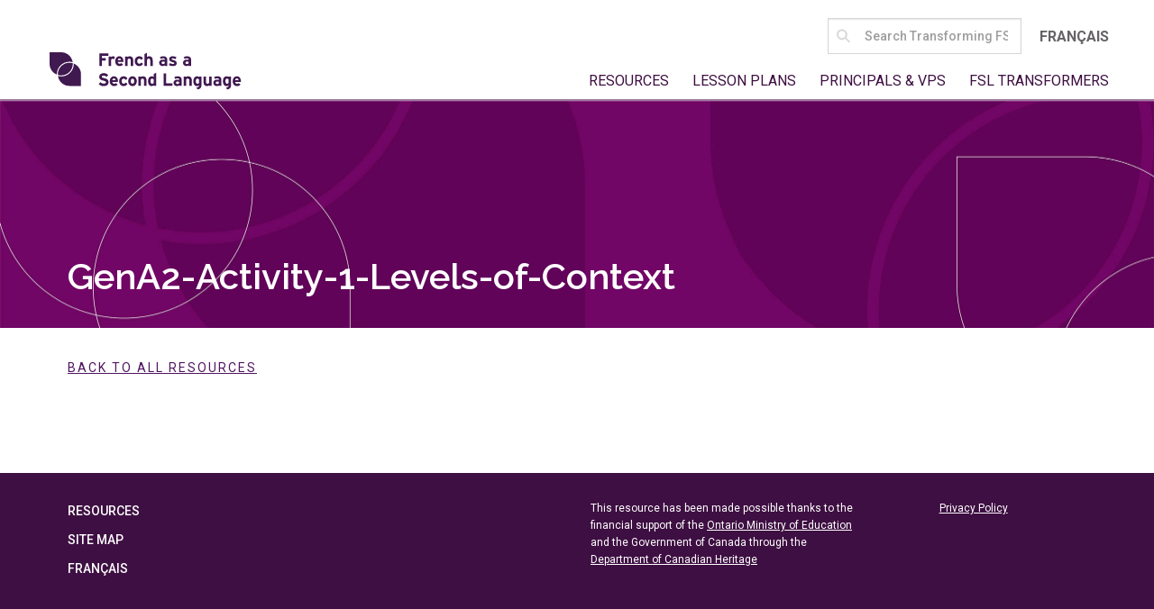

--- FILE ---
content_type: text/html; charset=UTF-8
request_url: https://transformingfsl.ca/en/event/grammaire-en-action-session-2/gena2-activity-1-levels-of-context-2/
body_size: 25110
content:
<!doctype html>
<!--[if lt IE 7]>      <html class="no-js lt-ie9 lt-ie8 lt-ie7"> <![endif]-->
<!--[if IE 7]>         <html class="no-js lt-ie9 lt-ie8"> <![endif]-->
<!--[if IE 8]>         <html class="no-js lt-ie9"> <![endif]-->
<!--[if gt IE 8]><!--> <html class="no-js" lang="en-CA"><!--<![endif]-->
  <head>
    <meta charset="utf-8">
    <meta http-equiv="X-UA-Compatible" content="IE=edge,chrome=1">
    <title>FSL</title>
    <meta name="description" content="">
    <meta name="viewport" content="width=device-width, initial-scale=1, maximum-scale=1, user-scalable=0"/>

    <link rel="apple-touch-icon" sizes="57x57" href="https://www.transformingfsl.ca/wp-content/uploads/2018/01/apple-touch-icon-57x57.png">
    <link rel="apple-touch-icon" sizes="60x60" href="https://www.transformingfsl.ca/wp-content/uploads/2018/01/apple-touch-icon-60x60.png">
    <link rel="apple-touch-icon" sizes="72x72" href="https://www.transformingfsl.ca/wp-content/uploads/2018/01/apple-touch-icon-72x72.png">
    <link rel="apple-touch-icon" sizes="76x76" href="https://www.transformingfsl.ca/wp-content/uploads/2018/01/apple-touch-icon-76x76.png">
    <link rel="apple-touch-icon" sizes="114x114" href="https://www.transformingfsl.ca/wp-content/uploads/2018/01/apple-touch-icon-114x114.png">
    <link rel="apple-touch-icon" sizes="120x120" href="https://www.transformingfsl.ca/wp-content/uploads/2018/01/apple-touch-icon-120x120.png">
    <link rel="apple-touch-icon" sizes="144x144" href="https://www.transformingfsl.ca/wp-content/uploads/2018/01/apple-touch-icon-144x144.png">
    <link rel="apple-touch-icon" sizes="152x152" href="https://www.transformingfsl.ca/wp-content/uploads/2018/01/apple-touch-icon-152x152.png">
    <link rel="apple-touch-icon" sizes="180x180" href="https://www.transformingfsl.ca/wp-content/uploads/2018/01/apple-touch-icon-180x180.png">
    <link rel="icon" type="image/png" href="https://www.transformingfsl.ca/wp-content/uploads/2018/01/favicon-32x32.png" sizes="32x32">
    <link rel="icon" type="image/png" href="https://www.transformingfsl.ca/wp-content/uploads/2018/01/favicon-194x194.png" sizes="194x194">
    <link rel="icon" type="image/png" href="https://www.transformingfsl.ca/wp-content/uploads/2018/01/favicon-96x96.png" sizes="96x96">
    <link rel="icon" type="image/png" href="https://www.transformingfsl.ca/wp-content/uploads/2018/01/android-chrome-192x192.png" sizes="192x192">
    <link rel="icon" type="image/png" href="https://www.transformingfsl.ca/wp-content/uploads/2018/01/favicon-16x16.png" sizes="16x16">
<!--    <link rel="manifest" href="../manifest.json"> -->
    <meta name="msapplication-TileColor" content="#fddfee">
    <meta name="msapplication-TileImage" content="/mstile-144x144.png">
    <meta name="theme-color" content="#ffffff">
        <meta name='robots' content='index, follow, max-image-preview:large, max-snippet:-1, max-video-preview:-1' />
	<style>img:is([sizes="auto" i], [sizes^="auto," i]) { contain-intrinsic-size: 3000px 1500px }</style>
	
	<!-- This site is optimized with the Yoast SEO plugin v26.7 - https://yoast.com/wordpress/plugins/seo/ -->
	<link rel="canonical" href="https://transformingfsl.ca/wp-content/uploads/2019/09/GenA2-Activity-1-Levels-of-Context.png" />
	<meta property="og:locale" content="en_US" />
	<meta property="og:type" content="article" />
	<meta property="og:title" content="GenA2-Activity-1-Levels-of-Context - FSL" />
	<meta property="og:url" content="https://transformingfsl.ca/wp-content/uploads/2019/09/GenA2-Activity-1-Levels-of-Context.png" />
	<meta property="og:site_name" content="FSL" />
	<meta property="og:image" content="https://transformingfsl.ca/en/event/grammaire-en-action-session-2/gena2-activity-1-levels-of-context-2" />
	<meta property="og:image:width" content="1470" />
	<meta property="og:image:height" content="1900" />
	<meta property="og:image:type" content="image/png" />
	<meta name="twitter:card" content="summary_large_image" />
	<script type="application/ld+json" class="yoast-schema-graph">{"@context":"https://schema.org","@graph":[{"@type":"WebPage","@id":"https://transformingfsl.ca/wp-content/uploads/2019/09/GenA2-Activity-1-Levels-of-Context.png","url":"https://transformingfsl.ca/wp-content/uploads/2019/09/GenA2-Activity-1-Levels-of-Context.png","name":"GenA2-Activity-1-Levels-of-Context - FSL","isPartOf":{"@id":"https://transformingfsl.ca/en/#website"},"primaryImageOfPage":{"@id":"https://transformingfsl.ca/wp-content/uploads/2019/09/GenA2-Activity-1-Levels-of-Context.png#primaryimage"},"image":{"@id":"https://transformingfsl.ca/wp-content/uploads/2019/09/GenA2-Activity-1-Levels-of-Context.png#primaryimage"},"thumbnailUrl":"https://transformingfsl.ca/wp-content/uploads/2019/09/GenA2-Activity-1-Levels-of-Context.png","datePublished":"2019-09-05T15:12:10+00:00","breadcrumb":{"@id":"https://transformingfsl.ca/wp-content/uploads/2019/09/GenA2-Activity-1-Levels-of-Context.png#breadcrumb"},"inLanguage":"en-CA","potentialAction":[{"@type":"ReadAction","target":["https://transformingfsl.ca/wp-content/uploads/2019/09/GenA2-Activity-1-Levels-of-Context.png"]}]},{"@type":"ImageObject","inLanguage":"en-CA","@id":"https://transformingfsl.ca/wp-content/uploads/2019/09/GenA2-Activity-1-Levels-of-Context.png#primaryimage","url":"https://transformingfsl.ca/wp-content/uploads/2019/09/GenA2-Activity-1-Levels-of-Context.png","contentUrl":"https://transformingfsl.ca/wp-content/uploads/2019/09/GenA2-Activity-1-Levels-of-Context.png"},{"@type":"BreadcrumbList","@id":"https://transformingfsl.ca/wp-content/uploads/2019/09/GenA2-Activity-1-Levels-of-Context.png#breadcrumb","itemListElement":[{"@type":"ListItem","position":1,"name":"Home","item":"https://transformingfsl.ca/en/"},{"@type":"ListItem","position":2,"name":"Grammaire en Action – Session 2","item":"https://transformingfsl.ca/en/event/grammaire-en-action-session-2/"},{"@type":"ListItem","position":3,"name":"GenA2-Activity-1-Levels-of-Context"}]},{"@type":"WebSite","@id":"https://transformingfsl.ca/en/#website","url":"https://transformingfsl.ca/en/","name":"FSL","description":"Transforming FSL","publisher":{"@id":"https://transformingfsl.ca/en/#organization"},"potentialAction":[{"@type":"SearchAction","target":{"@type":"EntryPoint","urlTemplate":"https://transformingfsl.ca/en/?s={search_term_string}"},"query-input":{"@type":"PropertyValueSpecification","valueRequired":true,"valueName":"search_term_string"}}],"inLanguage":"en-CA"},{"@type":"Organization","@id":"https://transformingfsl.ca/en/#organization","name":"French as a Second Language","url":"https://transformingfsl.ca/en/","logo":{"@type":"ImageObject","inLanguage":"en-CA","@id":"https://transformingfsl.ca/en/#/schema/logo/image/","url":"https://transformingfsl.ca/wp-content/uploads/2018/01/FSL-Logo-Purple.png","contentUrl":"https://transformingfsl.ca/wp-content/uploads/2018/01/FSL-Logo-Purple.png","width":575,"height":117,"caption":"French as a Second Language"},"image":{"@id":"https://transformingfsl.ca/en/#/schema/logo/image/"}}]}</script>
	<!-- / Yoast SEO plugin. -->


<link rel="alternate" type="application/rss+xml" title="FSL &raquo; GenA2-Activity-1-Levels-of-Context Comments Feed" href="https://transformingfsl.ca/en/event/grammaire-en-action-session-2/gena2-activity-1-levels-of-context-2/feed/" />

<link data-optimized="1" rel='stylesheet' id='wp-block-library-css' href='https://transformingfsl.ca/wp-content/litespeed/css/855a20d49834d6074792ba523eb19396.css?ver=19396' type='text/css' media='all' />
<style id='classic-theme-styles-inline-css' type='text/css'>
/*! This file is auto-generated */
.wp-block-button__link{color:#fff;background-color:#32373c;border-radius:9999px;box-shadow:none;text-decoration:none;padding:calc(.667em + 2px) calc(1.333em + 2px);font-size:1.125em}.wp-block-file__button{background:#32373c;color:#fff;text-decoration:none}
</style>
<style id='global-styles-inline-css' type='text/css'>
:root{--wp--preset--aspect-ratio--square: 1;--wp--preset--aspect-ratio--4-3: 4/3;--wp--preset--aspect-ratio--3-4: 3/4;--wp--preset--aspect-ratio--3-2: 3/2;--wp--preset--aspect-ratio--2-3: 2/3;--wp--preset--aspect-ratio--16-9: 16/9;--wp--preset--aspect-ratio--9-16: 9/16;--wp--preset--color--black: #000000;--wp--preset--color--cyan-bluish-gray: #abb8c3;--wp--preset--color--white: #ffffff;--wp--preset--color--pale-pink: #f78da7;--wp--preset--color--vivid-red: #cf2e2e;--wp--preset--color--luminous-vivid-orange: #ff6900;--wp--preset--color--luminous-vivid-amber: #fcb900;--wp--preset--color--light-green-cyan: #7bdcb5;--wp--preset--color--vivid-green-cyan: #00d084;--wp--preset--color--pale-cyan-blue: #8ed1fc;--wp--preset--color--vivid-cyan-blue: #0693e3;--wp--preset--color--vivid-purple: #9b51e0;--wp--preset--gradient--vivid-cyan-blue-to-vivid-purple: linear-gradient(135deg,rgba(6,147,227,1) 0%,rgb(155,81,224) 100%);--wp--preset--gradient--light-green-cyan-to-vivid-green-cyan: linear-gradient(135deg,rgb(122,220,180) 0%,rgb(0,208,130) 100%);--wp--preset--gradient--luminous-vivid-amber-to-luminous-vivid-orange: linear-gradient(135deg,rgba(252,185,0,1) 0%,rgba(255,105,0,1) 100%);--wp--preset--gradient--luminous-vivid-orange-to-vivid-red: linear-gradient(135deg,rgba(255,105,0,1) 0%,rgb(207,46,46) 100%);--wp--preset--gradient--very-light-gray-to-cyan-bluish-gray: linear-gradient(135deg,rgb(238,238,238) 0%,rgb(169,184,195) 100%);--wp--preset--gradient--cool-to-warm-spectrum: linear-gradient(135deg,rgb(74,234,220) 0%,rgb(151,120,209) 20%,rgb(207,42,186) 40%,rgb(238,44,130) 60%,rgb(251,105,98) 80%,rgb(254,248,76) 100%);--wp--preset--gradient--blush-light-purple: linear-gradient(135deg,rgb(255,206,236) 0%,rgb(152,150,240) 100%);--wp--preset--gradient--blush-bordeaux: linear-gradient(135deg,rgb(254,205,165) 0%,rgb(254,45,45) 50%,rgb(107,0,62) 100%);--wp--preset--gradient--luminous-dusk: linear-gradient(135deg,rgb(255,203,112) 0%,rgb(199,81,192) 50%,rgb(65,88,208) 100%);--wp--preset--gradient--pale-ocean: linear-gradient(135deg,rgb(255,245,203) 0%,rgb(182,227,212) 50%,rgb(51,167,181) 100%);--wp--preset--gradient--electric-grass: linear-gradient(135deg,rgb(202,248,128) 0%,rgb(113,206,126) 100%);--wp--preset--gradient--midnight: linear-gradient(135deg,rgb(2,3,129) 0%,rgb(40,116,252) 100%);--wp--preset--font-size--small: 13px;--wp--preset--font-size--medium: 20px;--wp--preset--font-size--large: 36px;--wp--preset--font-size--x-large: 42px;--wp--preset--spacing--20: 0.44rem;--wp--preset--spacing--30: 0.67rem;--wp--preset--spacing--40: 1rem;--wp--preset--spacing--50: 1.5rem;--wp--preset--spacing--60: 2.25rem;--wp--preset--spacing--70: 3.38rem;--wp--preset--spacing--80: 5.06rem;--wp--preset--shadow--natural: 6px 6px 9px rgba(0, 0, 0, 0.2);--wp--preset--shadow--deep: 12px 12px 50px rgba(0, 0, 0, 0.4);--wp--preset--shadow--sharp: 6px 6px 0px rgba(0, 0, 0, 0.2);--wp--preset--shadow--outlined: 6px 6px 0px -3px rgba(255, 255, 255, 1), 6px 6px rgba(0, 0, 0, 1);--wp--preset--shadow--crisp: 6px 6px 0px rgba(0, 0, 0, 1);}:where(.is-layout-flex){gap: 0.5em;}:where(.is-layout-grid){gap: 0.5em;}body .is-layout-flex{display: flex;}.is-layout-flex{flex-wrap: wrap;align-items: center;}.is-layout-flex > :is(*, div){margin: 0;}body .is-layout-grid{display: grid;}.is-layout-grid > :is(*, div){margin: 0;}:where(.wp-block-columns.is-layout-flex){gap: 2em;}:where(.wp-block-columns.is-layout-grid){gap: 2em;}:where(.wp-block-post-template.is-layout-flex){gap: 1.25em;}:where(.wp-block-post-template.is-layout-grid){gap: 1.25em;}.has-black-color{color: var(--wp--preset--color--black) !important;}.has-cyan-bluish-gray-color{color: var(--wp--preset--color--cyan-bluish-gray) !important;}.has-white-color{color: var(--wp--preset--color--white) !important;}.has-pale-pink-color{color: var(--wp--preset--color--pale-pink) !important;}.has-vivid-red-color{color: var(--wp--preset--color--vivid-red) !important;}.has-luminous-vivid-orange-color{color: var(--wp--preset--color--luminous-vivid-orange) !important;}.has-luminous-vivid-amber-color{color: var(--wp--preset--color--luminous-vivid-amber) !important;}.has-light-green-cyan-color{color: var(--wp--preset--color--light-green-cyan) !important;}.has-vivid-green-cyan-color{color: var(--wp--preset--color--vivid-green-cyan) !important;}.has-pale-cyan-blue-color{color: var(--wp--preset--color--pale-cyan-blue) !important;}.has-vivid-cyan-blue-color{color: var(--wp--preset--color--vivid-cyan-blue) !important;}.has-vivid-purple-color{color: var(--wp--preset--color--vivid-purple) !important;}.has-black-background-color{background-color: var(--wp--preset--color--black) !important;}.has-cyan-bluish-gray-background-color{background-color: var(--wp--preset--color--cyan-bluish-gray) !important;}.has-white-background-color{background-color: var(--wp--preset--color--white) !important;}.has-pale-pink-background-color{background-color: var(--wp--preset--color--pale-pink) !important;}.has-vivid-red-background-color{background-color: var(--wp--preset--color--vivid-red) !important;}.has-luminous-vivid-orange-background-color{background-color: var(--wp--preset--color--luminous-vivid-orange) !important;}.has-luminous-vivid-amber-background-color{background-color: var(--wp--preset--color--luminous-vivid-amber) !important;}.has-light-green-cyan-background-color{background-color: var(--wp--preset--color--light-green-cyan) !important;}.has-vivid-green-cyan-background-color{background-color: var(--wp--preset--color--vivid-green-cyan) !important;}.has-pale-cyan-blue-background-color{background-color: var(--wp--preset--color--pale-cyan-blue) !important;}.has-vivid-cyan-blue-background-color{background-color: var(--wp--preset--color--vivid-cyan-blue) !important;}.has-vivid-purple-background-color{background-color: var(--wp--preset--color--vivid-purple) !important;}.has-black-border-color{border-color: var(--wp--preset--color--black) !important;}.has-cyan-bluish-gray-border-color{border-color: var(--wp--preset--color--cyan-bluish-gray) !important;}.has-white-border-color{border-color: var(--wp--preset--color--white) !important;}.has-pale-pink-border-color{border-color: var(--wp--preset--color--pale-pink) !important;}.has-vivid-red-border-color{border-color: var(--wp--preset--color--vivid-red) !important;}.has-luminous-vivid-orange-border-color{border-color: var(--wp--preset--color--luminous-vivid-orange) !important;}.has-luminous-vivid-amber-border-color{border-color: var(--wp--preset--color--luminous-vivid-amber) !important;}.has-light-green-cyan-border-color{border-color: var(--wp--preset--color--light-green-cyan) !important;}.has-vivid-green-cyan-border-color{border-color: var(--wp--preset--color--vivid-green-cyan) !important;}.has-pale-cyan-blue-border-color{border-color: var(--wp--preset--color--pale-cyan-blue) !important;}.has-vivid-cyan-blue-border-color{border-color: var(--wp--preset--color--vivid-cyan-blue) !important;}.has-vivid-purple-border-color{border-color: var(--wp--preset--color--vivid-purple) !important;}.has-vivid-cyan-blue-to-vivid-purple-gradient-background{background: var(--wp--preset--gradient--vivid-cyan-blue-to-vivid-purple) !important;}.has-light-green-cyan-to-vivid-green-cyan-gradient-background{background: var(--wp--preset--gradient--light-green-cyan-to-vivid-green-cyan) !important;}.has-luminous-vivid-amber-to-luminous-vivid-orange-gradient-background{background: var(--wp--preset--gradient--luminous-vivid-amber-to-luminous-vivid-orange) !important;}.has-luminous-vivid-orange-to-vivid-red-gradient-background{background: var(--wp--preset--gradient--luminous-vivid-orange-to-vivid-red) !important;}.has-very-light-gray-to-cyan-bluish-gray-gradient-background{background: var(--wp--preset--gradient--very-light-gray-to-cyan-bluish-gray) !important;}.has-cool-to-warm-spectrum-gradient-background{background: var(--wp--preset--gradient--cool-to-warm-spectrum) !important;}.has-blush-light-purple-gradient-background{background: var(--wp--preset--gradient--blush-light-purple) !important;}.has-blush-bordeaux-gradient-background{background: var(--wp--preset--gradient--blush-bordeaux) !important;}.has-luminous-dusk-gradient-background{background: var(--wp--preset--gradient--luminous-dusk) !important;}.has-pale-ocean-gradient-background{background: var(--wp--preset--gradient--pale-ocean) !important;}.has-electric-grass-gradient-background{background: var(--wp--preset--gradient--electric-grass) !important;}.has-midnight-gradient-background{background: var(--wp--preset--gradient--midnight) !important;}.has-small-font-size{font-size: var(--wp--preset--font-size--small) !important;}.has-medium-font-size{font-size: var(--wp--preset--font-size--medium) !important;}.has-large-font-size{font-size: var(--wp--preset--font-size--large) !important;}.has-x-large-font-size{font-size: var(--wp--preset--font-size--x-large) !important;}
:where(.wp-block-post-template.is-layout-flex){gap: 1.25em;}:where(.wp-block-post-template.is-layout-grid){gap: 1.25em;}
:where(.wp-block-columns.is-layout-flex){gap: 2em;}:where(.wp-block-columns.is-layout-grid){gap: 2em;}
:root :where(.wp-block-pullquote){font-size: 1.5em;line-height: 1.6;}
</style>
<link data-optimized="1" rel='stylesheet' id='bbp-default-css' href='https://transformingfsl.ca/wp-content/litespeed/css/b0ace1930e58426ccd512397992f1372.css?ver=f1372' type='text/css' media='all' />
<link data-optimized="1" rel='stylesheet' id='ctf_styles-css' href='https://transformingfsl.ca/wp-content/litespeed/css/125f3cbeb53426a76ee3c98ed6d87110.css?ver=87110' type='text/css' media='all' />
<link data-optimized="1" rel='stylesheet' id='dashicons-css' href='https://transformingfsl.ca/wp-content/litespeed/css/00c834f3060e6f5696c24a303d4eed76.css?ver=eed76' type='text/css' media='all' />
<link data-optimized="1" rel='stylesheet' id='screen-css' href='https://transformingfsl.ca/wp-content/litespeed/css/904afdd633d6b2ff5987ad0a29453b84.css?ver=53b84' type='text/css' media='screen' />
<link data-optimized="1" rel='stylesheet' id='forget-about-shortcode-buttons-css' href='https://transformingfsl.ca/wp-content/litespeed/css/81886d5085147addb53f1664675473c0.css?ver=473c0' type='text/css' media='all' />
<script type="text/javascript" src="https://transformingfsl.ca/wp-content/themes/fsl/dist/scripts/modernizr.js" id="modernizr-js"></script>
<script type="text/javascript" src="https://transformingfsl.ca/wp-includes/js/jquery/jquery.min.js" id="jquery-core-js"></script>
<script type="text/javascript" src="https://transformingfsl.ca/wp-includes/js/jquery/jquery-migrate.min.js" id="jquery-migrate-js"></script>
<script type="text/javascript" src="https://transformingfsl.ca/wp-content/themes/fsl/dist/scripts/default.js" id="default-js"></script>
<script type="text/javascript" src="https://transformingfsl.ca/wp-content/themes/fsl/dist/scripts/swiper.min.js" id="swiper-js"></script>
<script type="text/javascript" src="https://transformingfsl.ca/wp-content/themes/fsl/dist/scripts/tabby.polyfills.min.js" id="tabby-js"></script>
<link rel="https://api.w.org/" href="https://transformingfsl.ca/wp-json/" /><link rel="alternate" title="JSON" type="application/json" href="https://transformingfsl.ca/wp-json/wp/v2/media/3425" /><link rel="alternate" title="oEmbed (JSON)" type="application/json+oembed" href="https://transformingfsl.ca/wp-json/oembed/1.0/embed?url=https%3A%2F%2Ftransformingfsl.ca%2Fen%2Fevent%2Fgrammaire-en-action-session-2%2Fgena2-activity-1-levels-of-context-2%2F&#038;lang=en" />
<link rel="alternate" title="oEmbed (XML)" type="text/xml+oembed" href="https://transformingfsl.ca/wp-json/oembed/1.0/embed?url=https%3A%2F%2Ftransformingfsl.ca%2Fen%2Fevent%2Fgrammaire-en-action-session-2%2Fgena2-activity-1-levels-of-context-2%2F&#038;format=xml&#038;lang=en" />

		<!-- GA Google Analytics @ https://m0n.co/ga -->
		<script async src="https://www.googletagmanager.com/gtag/js?id=G-W4DDNYB3KD"></script>
		<script>
			window.dataLayer = window.dataLayer || [];
			function gtag(){dataLayer.push(arguments);}
			gtag('js', new Date());
			gtag('config', 'G-W4DDNYB3KD');
		</script>

	<meta name="tec-api-version" content="v1"><meta name="tec-api-origin" content="https://transformingfsl.ca"><link rel="alternate" href="https://transformingfsl.ca/wp-json/tribe/events/v1/" /><link data-optimized="1" href='https://transformingfsl.ca/wp-content/litespeed/css/821b07f7002cc8916f11c65f0dc158e7.css?ver=158e7' rel='stylesheet' type='text/css'>
        <link rel='preconnect' href='https://fonts.googleapis.com'>
<link rel='preconnect' href='https://fonts.gstatic.com' crossorigin>
<link href='https://fonts.googleapis.com/css2?family=Raleway:ital,wght@0,100..900;1,100..900&display=swap' rel='stylesheet'><link href='https://fonts.googleapis.com/css?family=Roboto:100,100i,300,300i,400,400i,500,700,700i' rel='stylesheet' type='text/css'>		<style type="text/css" id="wp-custom-css">
			.off-canvas-wrapper {
	overflow-y: hidden;
}

.header {
	background: white;
	border-bottom: 2px solid #A07CA0;
}
.header>.row {
	align-items: center;
}
@media screen and (min-width:1024px) {
	.header>.row {
		align-items: flex-end;
	}
}
.header, .page .header {
	padding-top: 10px;
	padding-bottom: 10px;
}
a.logo {
	transition: none;
}
@media screen and (min-width: 1024px) {
	.header, .page .header {
		padding-right: 15px;
		padding-left: 15px;
	}
	.page .logo, .single .logo, .logo {
		margin-bottom: 10px;
		max-width: 100%;
	}
	.logo {
		line-height: 42px;
		height: 42px;
	}
	.logo__icon.icon {
		max-height: 42px;
	}
}

.nav--global.nav--global {
	position: initial;
	right: initial;
	top: initial;
	overflow: initial;
	display: flex;
  flex-flow: column;
  align-items: flex-end;
}
@media screen and (min-width: 1024px) {
	.nav--global.nav--global {
		padding-right: 0;
	}
}
.nav--global.nav--global ul {
	margin-right: 0;
}
.header .nav--global ul.menu {
	display: inline-block;
}

.nav--global.nav--global .lang-menu li {
	padding-left: 10px;
	padding-right: 10px;
}
.lang-menu li a {
	color: #666366;
	font-size: 16px;
  letter-spacing: 0;
}
.nav--global.nav--global .lang-menu li a:hover {
	color: #3F3B93;
}
.lang-menu .search-form {
	margin-bottom: 0;
}
.lang-menu .search-field {
	padding: 0 10px 0 40px;
	height: 40px;
	min-width: 215px;
	border-color: #d7d7d7;
	font-size: 14px;
	color: #4D4D4D;
  background-color: #fff;
}
.lang-menu .search-form__icon {
	left: 10px;
	top: 5px;
	fill: #d7d7d7;
}
.lang-menu .search-field::placeholder,
.page .lang-menu .search-field::placeholder{
	color: #9e9d9d;
}
@media screen and (min-width: 40em){
	.page .header, .single .header {
		height: auto !important;
		padding-top: 10px;
	}
}
@media screen and (min-width: 1024px) {
	#mega-menu-item-4402-en, #mega-menu-item-4401-fr {
		display: none !important;
	}
}














		</style>
		<style type="text/css">/** Saturday 23rd December 2023 19:33:10 UTC (core) **//** THIS FILE IS AUTOMATICALLY GENERATED - DO NOT MAKE MANUAL EDITS! **//** Custom CSS should be added to Mega Menu > Menu Themes > Custom Styling **/.mega-menu-last-modified-1703359990 { content: 'Saturday 23rd December 2023 19:33:10 UTC'; }@charset "UTF-8";#mega-menu-wrap-nav_primary, #mega-menu-wrap-nav_primary #mega-menu-nav_primary, #mega-menu-wrap-nav_primary #mega-menu-nav_primary ul.mega-sub-menu, #mega-menu-wrap-nav_primary #mega-menu-nav_primary li.mega-menu-item, #mega-menu-wrap-nav_primary #mega-menu-nav_primary li.mega-menu-row, #mega-menu-wrap-nav_primary #mega-menu-nav_primary li.mega-menu-column, #mega-menu-wrap-nav_primary #mega-menu-nav_primary a.mega-menu-link, #mega-menu-wrap-nav_primary #mega-menu-nav_primary span.mega-menu-badge {transition: none;border-radius: 0;box-shadow: none;background: none;border: 0;bottom: auto;box-sizing: border-box;clip: auto;color: #666;display: block;float: none;font-family: inherit;font-size: 14px;height: auto;left: auto;line-height: 1.7;list-style-type: none;margin: 0;min-height: auto;max-height: none;min-width: auto;max-width: none;opacity: 1;outline: none;overflow: visible;padding: 0;position: relative;pointer-events: auto;right: auto;text-align: left;text-decoration: none;text-indent: 0;text-transform: none;transform: none;top: auto;vertical-align: baseline;visibility: inherit;width: auto;word-wrap: break-word;white-space: normal;}#mega-menu-wrap-nav_primary:before, #mega-menu-wrap-nav_primary:after, #mega-menu-wrap-nav_primary #mega-menu-nav_primary:before, #mega-menu-wrap-nav_primary #mega-menu-nav_primary:after, #mega-menu-wrap-nav_primary #mega-menu-nav_primary ul.mega-sub-menu:before, #mega-menu-wrap-nav_primary #mega-menu-nav_primary ul.mega-sub-menu:after, #mega-menu-wrap-nav_primary #mega-menu-nav_primary li.mega-menu-item:before, #mega-menu-wrap-nav_primary #mega-menu-nav_primary li.mega-menu-item:after, #mega-menu-wrap-nav_primary #mega-menu-nav_primary li.mega-menu-row:before, #mega-menu-wrap-nav_primary #mega-menu-nav_primary li.mega-menu-row:after, #mega-menu-wrap-nav_primary #mega-menu-nav_primary li.mega-menu-column:before, #mega-menu-wrap-nav_primary #mega-menu-nav_primary li.mega-menu-column:after, #mega-menu-wrap-nav_primary #mega-menu-nav_primary a.mega-menu-link:before, #mega-menu-wrap-nav_primary #mega-menu-nav_primary a.mega-menu-link:after, #mega-menu-wrap-nav_primary #mega-menu-nav_primary span.mega-menu-badge:before, #mega-menu-wrap-nav_primary #mega-menu-nav_primary span.mega-menu-badge:after {display: none;}#mega-menu-wrap-nav_primary {border-radius: 0;}@media only screen and (min-width: 1024px) {#mega-menu-wrap-nav_primary {background: rgba(255, 255, 255, 0);}}#mega-menu-wrap-nav_primary.mega-keyboard-navigation .mega-menu-toggle:focus, #mega-menu-wrap-nav_primary.mega-keyboard-navigation .mega-toggle-block:focus, #mega-menu-wrap-nav_primary.mega-keyboard-navigation .mega-toggle-block a:focus, #mega-menu-wrap-nav_primary.mega-keyboard-navigation .mega-toggle-block .mega-search input[type=text]:focus, #mega-menu-wrap-nav_primary.mega-keyboard-navigation .mega-toggle-block button.mega-toggle-animated:focus, #mega-menu-wrap-nav_primary.mega-keyboard-navigation #mega-menu-nav_primary a:focus, #mega-menu-wrap-nav_primary.mega-keyboard-navigation #mega-menu-nav_primary span:focus, #mega-menu-wrap-nav_primary.mega-keyboard-navigation #mega-menu-nav_primary input:focus, #mega-menu-wrap-nav_primary.mega-keyboard-navigation #mega-menu-nav_primary li.mega-menu-item a.mega-menu-link:focus, #mega-menu-wrap-nav_primary.mega-keyboard-navigation #mega-menu-nav_primary form.mega-search-open:has(input[type=text]:focus) {outline-style: solid;outline-width: 3px;outline-color: #109cde;outline-offset: -3px;}#mega-menu-wrap-nav_primary.mega-keyboard-navigation .mega-toggle-block button.mega-toggle-animated:focus {outline-offset: 2px;}#mega-menu-wrap-nav_primary.mega-keyboard-navigation > li.mega-menu-item > a.mega-menu-link:focus {background: rgba(255, 255, 255, 0);color: #3e0f42;font-weight: normal;text-decoration: underline;border-color: #fff;}@media only screen and (max-width: 1023px) {#mega-menu-wrap-nav_primary.mega-keyboard-navigation > li.mega-menu-item > a.mega-menu-link:focus {color: #ffffff;background: #333;}}#mega-menu-wrap-nav_primary #mega-menu-nav_primary {text-align: left;padding: 0px 0px 0px 0px;}#mega-menu-wrap-nav_primary #mega-menu-nav_primary a.mega-menu-link {cursor: pointer;display: inline;}#mega-menu-wrap-nav_primary #mega-menu-nav_primary a.mega-menu-link .mega-description-group {vertical-align: middle;display: inline-block;transition: none;}#mega-menu-wrap-nav_primary #mega-menu-nav_primary a.mega-menu-link .mega-description-group .mega-menu-title, #mega-menu-wrap-nav_primary #mega-menu-nav_primary a.mega-menu-link .mega-description-group .mega-menu-description {transition: none;line-height: 1.5;display: block;}#mega-menu-wrap-nav_primary #mega-menu-nav_primary a.mega-menu-link .mega-description-group .mega-menu-description {font-style: italic;font-size: 0.8em;text-transform: none;font-weight: normal;}#mega-menu-wrap-nav_primary #mega-menu-nav_primary li.mega-menu-megamenu li.mega-menu-item.mega-icon-left.mega-has-description.mega-has-icon > a.mega-menu-link {display: flex;align-items: center;}#mega-menu-wrap-nav_primary #mega-menu-nav_primary li.mega-menu-megamenu li.mega-menu-item.mega-icon-left.mega-has-description.mega-has-icon > a.mega-menu-link:before {flex: 0 0 auto;align-self: flex-start;}#mega-menu-wrap-nav_primary #mega-menu-nav_primary li.mega-menu-tabbed.mega-menu-megamenu > ul.mega-sub-menu > li.mega-menu-item.mega-icon-left.mega-has-description.mega-has-icon > a.mega-menu-link {display: block;}#mega-menu-wrap-nav_primary #mega-menu-nav_primary li.mega-menu-item.mega-icon-top > a.mega-menu-link {display: table-cell;vertical-align: middle;line-height: initial;}#mega-menu-wrap-nav_primary #mega-menu-nav_primary li.mega-menu-item.mega-icon-top > a.mega-menu-link:before {display: block;margin: 0 0 6px 0;text-align: center;}#mega-menu-wrap-nav_primary #mega-menu-nav_primary li.mega-menu-item.mega-icon-top > a.mega-menu-link > span.mega-title-below {display: inline-block;transition: none;}@media only screen and (max-width: 1023px) {#mega-menu-wrap-nav_primary #mega-menu-nav_primary > li.mega-menu-item.mega-icon-top > a.mega-menu-link {display: block;line-height: 40px;}#mega-menu-wrap-nav_primary #mega-menu-nav_primary > li.mega-menu-item.mega-icon-top > a.mega-menu-link:before {display: inline-block;margin: 0 6px 0 0;text-align: left;}}#mega-menu-wrap-nav_primary #mega-menu-nav_primary li.mega-menu-item.mega-icon-right > a.mega-menu-link:before {float: right;margin: 0 0 0 6px;}#mega-menu-wrap-nav_primary #mega-menu-nav_primary > li.mega-animating > ul.mega-sub-menu {pointer-events: none;}#mega-menu-wrap-nav_primary #mega-menu-nav_primary li.mega-disable-link > a.mega-menu-link, #mega-menu-wrap-nav_primary #mega-menu-nav_primary li.mega-menu-megamenu li.mega-disable-link > a.mega-menu-link {cursor: inherit;}#mega-menu-wrap-nav_primary #mega-menu-nav_primary li.mega-menu-item-has-children.mega-disable-link > a.mega-menu-link, #mega-menu-wrap-nav_primary #mega-menu-nav_primary li.mega-menu-megamenu > li.mega-menu-item-has-children.mega-disable-link > a.mega-menu-link {cursor: pointer;}#mega-menu-wrap-nav_primary #mega-menu-nav_primary p {margin-bottom: 10px;}#mega-menu-wrap-nav_primary #mega-menu-nav_primary input, #mega-menu-wrap-nav_primary #mega-menu-nav_primary img {max-width: 100%;}#mega-menu-wrap-nav_primary #mega-menu-nav_primary li.mega-menu-item > ul.mega-sub-menu {display: block;visibility: hidden;opacity: 1;pointer-events: auto;}@media only screen and (max-width: 1023px) {#mega-menu-wrap-nav_primary #mega-menu-nav_primary li.mega-menu-item > ul.mega-sub-menu {display: none;visibility: visible;opacity: 1;}#mega-menu-wrap-nav_primary #mega-menu-nav_primary li.mega-menu-item.mega-toggle-on > ul.mega-sub-menu, #mega-menu-wrap-nav_primary #mega-menu-nav_primary li.mega-menu-megamenu.mega-menu-item.mega-toggle-on ul.mega-sub-menu {display: block;}#mega-menu-wrap-nav_primary #mega-menu-nav_primary li.mega-menu-megamenu.mega-menu-item.mega-toggle-on li.mega-hide-sub-menu-on-mobile > ul.mega-sub-menu, #mega-menu-wrap-nav_primary #mega-menu-nav_primary li.mega-hide-sub-menu-on-mobile > ul.mega-sub-menu {display: none;}}@media only screen and (min-width: 1024px) {#mega-menu-wrap-nav_primary #mega-menu-nav_primary[data-effect="fade"] li.mega-menu-item > ul.mega-sub-menu {opacity: 0;transition: opacity 200ms ease-in, visibility 200ms ease-in;}#mega-menu-wrap-nav_primary #mega-menu-nav_primary[data-effect="fade"].mega-no-js li.mega-menu-item:hover > ul.mega-sub-menu, #mega-menu-wrap-nav_primary #mega-menu-nav_primary[data-effect="fade"].mega-no-js li.mega-menu-item:focus > ul.mega-sub-menu, #mega-menu-wrap-nav_primary #mega-menu-nav_primary[data-effect="fade"] li.mega-menu-item.mega-toggle-on > ul.mega-sub-menu, #mega-menu-wrap-nav_primary #mega-menu-nav_primary[data-effect="fade"] li.mega-menu-item.mega-menu-megamenu.mega-toggle-on ul.mega-sub-menu {opacity: 1;}#mega-menu-wrap-nav_primary #mega-menu-nav_primary[data-effect="fade_up"] li.mega-menu-item.mega-menu-megamenu > ul.mega-sub-menu, #mega-menu-wrap-nav_primary #mega-menu-nav_primary[data-effect="fade_up"] li.mega-menu-item.mega-menu-flyout ul.mega-sub-menu {opacity: 0;transform: translate(0, 10px);transition: opacity 200ms ease-in, transform 200ms ease-in, visibility 200ms ease-in;}#mega-menu-wrap-nav_primary #mega-menu-nav_primary[data-effect="fade_up"].mega-no-js li.mega-menu-item:hover > ul.mega-sub-menu, #mega-menu-wrap-nav_primary #mega-menu-nav_primary[data-effect="fade_up"].mega-no-js li.mega-menu-item:focus > ul.mega-sub-menu, #mega-menu-wrap-nav_primary #mega-menu-nav_primary[data-effect="fade_up"] li.mega-menu-item.mega-toggle-on > ul.mega-sub-menu, #mega-menu-wrap-nav_primary #mega-menu-nav_primary[data-effect="fade_up"] li.mega-menu-item.mega-menu-megamenu.mega-toggle-on ul.mega-sub-menu {opacity: 1;transform: translate(0, 0);}#mega-menu-wrap-nav_primary #mega-menu-nav_primary[data-effect="slide_up"] li.mega-menu-item.mega-menu-megamenu > ul.mega-sub-menu, #mega-menu-wrap-nav_primary #mega-menu-nav_primary[data-effect="slide_up"] li.mega-menu-item.mega-menu-flyout ul.mega-sub-menu {transform: translate(0, 10px);transition: transform 200ms ease-in, visibility 200ms ease-in;}#mega-menu-wrap-nav_primary #mega-menu-nav_primary[data-effect="slide_up"].mega-no-js li.mega-menu-item:hover > ul.mega-sub-menu, #mega-menu-wrap-nav_primary #mega-menu-nav_primary[data-effect="slide_up"].mega-no-js li.mega-menu-item:focus > ul.mega-sub-menu, #mega-menu-wrap-nav_primary #mega-menu-nav_primary[data-effect="slide_up"] li.mega-menu-item.mega-toggle-on > ul.mega-sub-menu, #mega-menu-wrap-nav_primary #mega-menu-nav_primary[data-effect="slide_up"] li.mega-menu-item.mega-menu-megamenu.mega-toggle-on ul.mega-sub-menu {transform: translate(0, 0);}}#mega-menu-wrap-nav_primary #mega-menu-nav_primary li.mega-menu-item.mega-menu-megamenu ul.mega-sub-menu li.mega-collapse-children > ul.mega-sub-menu {display: none;}#mega-menu-wrap-nav_primary #mega-menu-nav_primary li.mega-menu-item.mega-menu-megamenu ul.mega-sub-menu li.mega-collapse-children.mega-toggle-on > ul.mega-sub-menu {display: block;}#mega-menu-wrap-nav_primary #mega-menu-nav_primary.mega-no-js li.mega-menu-item:hover > ul.mega-sub-menu, #mega-menu-wrap-nav_primary #mega-menu-nav_primary.mega-no-js li.mega-menu-item:focus > ul.mega-sub-menu, #mega-menu-wrap-nav_primary #mega-menu-nav_primary li.mega-menu-item.mega-toggle-on > ul.mega-sub-menu {visibility: visible;}#mega-menu-wrap-nav_primary #mega-menu-nav_primary li.mega-menu-item.mega-menu-megamenu ul.mega-sub-menu ul.mega-sub-menu {visibility: inherit;opacity: 1;display: block;}#mega-menu-wrap-nav_primary #mega-menu-nav_primary li.mega-menu-item.mega-menu-megamenu ul.mega-sub-menu li.mega-1-columns > ul.mega-sub-menu > li.mega-menu-item {float: left;width: 100%;}#mega-menu-wrap-nav_primary #mega-menu-nav_primary li.mega-menu-item.mega-menu-megamenu ul.mega-sub-menu li.mega-2-columns > ul.mega-sub-menu > li.mega-menu-item {float: left;width: 50%;}#mega-menu-wrap-nav_primary #mega-menu-nav_primary li.mega-menu-item.mega-menu-megamenu ul.mega-sub-menu li.mega-3-columns > ul.mega-sub-menu > li.mega-menu-item {float: left;width: 33.3333333333%;}#mega-menu-wrap-nav_primary #mega-menu-nav_primary li.mega-menu-item.mega-menu-megamenu ul.mega-sub-menu li.mega-4-columns > ul.mega-sub-menu > li.mega-menu-item {float: left;width: 25%;}#mega-menu-wrap-nav_primary #mega-menu-nav_primary li.mega-menu-item.mega-menu-megamenu ul.mega-sub-menu li.mega-5-columns > ul.mega-sub-menu > li.mega-menu-item {float: left;width: 20%;}#mega-menu-wrap-nav_primary #mega-menu-nav_primary li.mega-menu-item.mega-menu-megamenu ul.mega-sub-menu li.mega-6-columns > ul.mega-sub-menu > li.mega-menu-item {float: left;width: 16.6666666667%;}#mega-menu-wrap-nav_primary #mega-menu-nav_primary li.mega-menu-item a[class^="dashicons"]:before {font-family: dashicons;}#mega-menu-wrap-nav_primary #mega-menu-nav_primary li.mega-menu-item a.mega-menu-link:before {display: inline-block;font: inherit;font-family: dashicons;position: static;margin: 0 6px 0 0px;vertical-align: top;-webkit-font-smoothing: antialiased;-moz-osx-font-smoothing: grayscale;color: inherit;background: transparent;height: auto;width: auto;top: auto;}#mega-menu-wrap-nav_primary #mega-menu-nav_primary li.mega-menu-item.mega-hide-text a.mega-menu-link:before {margin: 0;}#mega-menu-wrap-nav_primary #mega-menu-nav_primary li.mega-menu-item.mega-hide-text li.mega-menu-item a.mega-menu-link:before {margin: 0 6px 0 0;}#mega-menu-wrap-nav_primary #mega-menu-nav_primary li.mega-align-bottom-left.mega-toggle-on > a.mega-menu-link {border-radius: 0;}#mega-menu-wrap-nav_primary #mega-menu-nav_primary li.mega-align-bottom-right > ul.mega-sub-menu {right: 0;}#mega-menu-wrap-nav_primary #mega-menu-nav_primary li.mega-align-bottom-right.mega-toggle-on > a.mega-menu-link {border-radius: 0;}@media only screen and (min-width: 1024px) {#mega-menu-wrap-nav_primary #mega-menu-nav_primary > li.mega-menu-megamenu.mega-menu-item {position: static;}}#mega-menu-wrap-nav_primary #mega-menu-nav_primary > li.mega-menu-item {margin: 0 0px 0 0;display: inline-block;height: auto;vertical-align: middle;}#mega-menu-wrap-nav_primary #mega-menu-nav_primary > li.mega-menu-item.mega-item-align-right {float: right;}@media only screen and (min-width: 1024px) {#mega-menu-wrap-nav_primary #mega-menu-nav_primary > li.mega-menu-item.mega-item-align-right {margin: 0 0 0 0px;}}@media only screen and (min-width: 1024px) {#mega-menu-wrap-nav_primary #mega-menu-nav_primary > li.mega-menu-item.mega-item-align-float-left {float: left;}}@media only screen and (min-width: 1024px) {#mega-menu-wrap-nav_primary #mega-menu-nav_primary > li.mega-menu-item > a.mega-menu-link:hover, #mega-menu-wrap-nav_primary #mega-menu-nav_primary > li.mega-menu-item > a.mega-menu-link:focus {background: rgba(255, 255, 255, 0);color: #3e0f42;font-weight: normal;text-decoration: underline;border-color: #fff;}}#mega-menu-wrap-nav_primary #mega-menu-nav_primary > li.mega-menu-item.mega-toggle-on > a.mega-menu-link {background: rgba(255, 255, 255, 0);color: #3e0f42;font-weight: normal;text-decoration: underline;border-color: #fff;}@media only screen and (max-width: 1023px) {#mega-menu-wrap-nav_primary #mega-menu-nav_primary > li.mega-menu-item.mega-toggle-on > a.mega-menu-link {color: #ffffff;background: #333;}}#mega-menu-wrap-nav_primary #mega-menu-nav_primary > li.mega-menu-item.mega-current-menu-item > a.mega-menu-link, #mega-menu-wrap-nav_primary #mega-menu-nav_primary > li.mega-menu-item.mega-current-menu-ancestor > a.mega-menu-link, #mega-menu-wrap-nav_primary #mega-menu-nav_primary > li.mega-menu-item.mega-current-page-ancestor > a.mega-menu-link {background: rgba(255, 255, 255, 0);color: #3e0f42;font-weight: normal;text-decoration: underline;border-color: #fff;}@media only screen and (max-width: 1023px) {#mega-menu-wrap-nav_primary #mega-menu-nav_primary > li.mega-menu-item.mega-current-menu-item > a.mega-menu-link, #mega-menu-wrap-nav_primary #mega-menu-nav_primary > li.mega-menu-item.mega-current-menu-ancestor > a.mega-menu-link, #mega-menu-wrap-nav_primary #mega-menu-nav_primary > li.mega-menu-item.mega-current-page-ancestor > a.mega-menu-link {color: #ffffff;background: #333;}}#mega-menu-wrap-nav_primary #mega-menu-nav_primary > li.mega-menu-item > a.mega-menu-link {line-height: 40px;height: 40px;padding: 0px 10px 0px 10px;vertical-align: baseline;width: auto;display: block;color: #3e0f42;text-transform: none;text-decoration: none;text-align: left;background: rgba(0, 0, 0, 0);border: 0;border-radius: 0;font-family: inherit;font-size: 16px;font-weight: normal;outline: none;}@media only screen and (min-width: 1024px) {#mega-menu-wrap-nav_primary #mega-menu-nav_primary > li.mega-menu-item.mega-multi-line > a.mega-menu-link {line-height: inherit;display: table-cell;vertical-align: middle;}}@media only screen and (max-width: 1023px) {#mega-menu-wrap-nav_primary #mega-menu-nav_primary > li.mega-menu-item.mega-multi-line > a.mega-menu-link br {display: none;}}@media only screen and (max-width: 1023px) {#mega-menu-wrap-nav_primary #mega-menu-nav_primary > li.mega-menu-item {display: list-item;margin: 0;clear: both;border: 0;}#mega-menu-wrap-nav_primary #mega-menu-nav_primary > li.mega-menu-item.mega-item-align-right {float: none;}#mega-menu-wrap-nav_primary #mega-menu-nav_primary > li.mega-menu-item > a.mega-menu-link {border-radius: 0;border: 0;margin: 0;line-height: 40px;height: 40px;padding: 0 10px;background: transparent;text-align: left;color: #ffffff;font-size: 14px;}}#mega-menu-wrap-nav_primary #mega-menu-nav_primary li.mega-menu-megamenu > ul.mega-sub-menu > li.mega-menu-row {width: 100%;float: left;}#mega-menu-wrap-nav_primary #mega-menu-nav_primary li.mega-menu-megamenu > ul.mega-sub-menu > li.mega-menu-row .mega-menu-column {float: left;min-height: 1px;}@media only screen and (min-width: 1024px) {#mega-menu-wrap-nav_primary #mega-menu-nav_primary li.mega-menu-megamenu > ul.mega-sub-menu > li.mega-menu-row > ul.mega-sub-menu > li.mega-menu-columns-1-of-1 {width: 100%;}#mega-menu-wrap-nav_primary #mega-menu-nav_primary li.mega-menu-megamenu > ul.mega-sub-menu > li.mega-menu-row > ul.mega-sub-menu > li.mega-menu-columns-1-of-2 {width: 50%;}#mega-menu-wrap-nav_primary #mega-menu-nav_primary li.mega-menu-megamenu > ul.mega-sub-menu > li.mega-menu-row > ul.mega-sub-menu > li.mega-menu-columns-2-of-2 {width: 100%;}#mega-menu-wrap-nav_primary #mega-menu-nav_primary li.mega-menu-megamenu > ul.mega-sub-menu > li.mega-menu-row > ul.mega-sub-menu > li.mega-menu-columns-1-of-3 {width: 33.3333333333%;}#mega-menu-wrap-nav_primary #mega-menu-nav_primary li.mega-menu-megamenu > ul.mega-sub-menu > li.mega-menu-row > ul.mega-sub-menu > li.mega-menu-columns-2-of-3 {width: 66.6666666667%;}#mega-menu-wrap-nav_primary #mega-menu-nav_primary li.mega-menu-megamenu > ul.mega-sub-menu > li.mega-menu-row > ul.mega-sub-menu > li.mega-menu-columns-3-of-3 {width: 100%;}#mega-menu-wrap-nav_primary #mega-menu-nav_primary li.mega-menu-megamenu > ul.mega-sub-menu > li.mega-menu-row > ul.mega-sub-menu > li.mega-menu-columns-1-of-4 {width: 25%;}#mega-menu-wrap-nav_primary #mega-menu-nav_primary li.mega-menu-megamenu > ul.mega-sub-menu > li.mega-menu-row > ul.mega-sub-menu > li.mega-menu-columns-2-of-4 {width: 50%;}#mega-menu-wrap-nav_primary #mega-menu-nav_primary li.mega-menu-megamenu > ul.mega-sub-menu > li.mega-menu-row > ul.mega-sub-menu > li.mega-menu-columns-3-of-4 {width: 75%;}#mega-menu-wrap-nav_primary #mega-menu-nav_primary li.mega-menu-megamenu > ul.mega-sub-menu > li.mega-menu-row > ul.mega-sub-menu > li.mega-menu-columns-4-of-4 {width: 100%;}#mega-menu-wrap-nav_primary #mega-menu-nav_primary li.mega-menu-megamenu > ul.mega-sub-menu > li.mega-menu-row > ul.mega-sub-menu > li.mega-menu-columns-1-of-5 {width: 20%;}#mega-menu-wrap-nav_primary #mega-menu-nav_primary li.mega-menu-megamenu > ul.mega-sub-menu > li.mega-menu-row > ul.mega-sub-menu > li.mega-menu-columns-2-of-5 {width: 40%;}#mega-menu-wrap-nav_primary #mega-menu-nav_primary li.mega-menu-megamenu > ul.mega-sub-menu > li.mega-menu-row > ul.mega-sub-menu > li.mega-menu-columns-3-of-5 {width: 60%;}#mega-menu-wrap-nav_primary #mega-menu-nav_primary li.mega-menu-megamenu > ul.mega-sub-menu > li.mega-menu-row > ul.mega-sub-menu > li.mega-menu-columns-4-of-5 {width: 80%;}#mega-menu-wrap-nav_primary #mega-menu-nav_primary li.mega-menu-megamenu > ul.mega-sub-menu > li.mega-menu-row > ul.mega-sub-menu > li.mega-menu-columns-5-of-5 {width: 100%;}#mega-menu-wrap-nav_primary #mega-menu-nav_primary li.mega-menu-megamenu > ul.mega-sub-menu > li.mega-menu-row > ul.mega-sub-menu > li.mega-menu-columns-1-of-6 {width: 16.6666666667%;}#mega-menu-wrap-nav_primary #mega-menu-nav_primary li.mega-menu-megamenu > ul.mega-sub-menu > li.mega-menu-row > ul.mega-sub-menu > li.mega-menu-columns-2-of-6 {width: 33.3333333333%;}#mega-menu-wrap-nav_primary #mega-menu-nav_primary li.mega-menu-megamenu > ul.mega-sub-menu > li.mega-menu-row > ul.mega-sub-menu > li.mega-menu-columns-3-of-6 {width: 50%;}#mega-menu-wrap-nav_primary #mega-menu-nav_primary li.mega-menu-megamenu > ul.mega-sub-menu > li.mega-menu-row > ul.mega-sub-menu > li.mega-menu-columns-4-of-6 {width: 66.6666666667%;}#mega-menu-wrap-nav_primary #mega-menu-nav_primary li.mega-menu-megamenu > ul.mega-sub-menu > li.mega-menu-row > ul.mega-sub-menu > li.mega-menu-columns-5-of-6 {width: 83.3333333333%;}#mega-menu-wrap-nav_primary #mega-menu-nav_primary li.mega-menu-megamenu > ul.mega-sub-menu > li.mega-menu-row > ul.mega-sub-menu > li.mega-menu-columns-6-of-6 {width: 100%;}#mega-menu-wrap-nav_primary #mega-menu-nav_primary li.mega-menu-megamenu > ul.mega-sub-menu > li.mega-menu-row > ul.mega-sub-menu > li.mega-menu-columns-1-of-7 {width: 14.2857142857%;}#mega-menu-wrap-nav_primary #mega-menu-nav_primary li.mega-menu-megamenu > ul.mega-sub-menu > li.mega-menu-row > ul.mega-sub-menu > li.mega-menu-columns-2-of-7 {width: 28.5714285714%;}#mega-menu-wrap-nav_primary #mega-menu-nav_primary li.mega-menu-megamenu > ul.mega-sub-menu > li.mega-menu-row > ul.mega-sub-menu > li.mega-menu-columns-3-of-7 {width: 42.8571428571%;}#mega-menu-wrap-nav_primary #mega-menu-nav_primary li.mega-menu-megamenu > ul.mega-sub-menu > li.mega-menu-row > ul.mega-sub-menu > li.mega-menu-columns-4-of-7 {width: 57.1428571429%;}#mega-menu-wrap-nav_primary #mega-menu-nav_primary li.mega-menu-megamenu > ul.mega-sub-menu > li.mega-menu-row > ul.mega-sub-menu > li.mega-menu-columns-5-of-7 {width: 71.4285714286%;}#mega-menu-wrap-nav_primary #mega-menu-nav_primary li.mega-menu-megamenu > ul.mega-sub-menu > li.mega-menu-row > ul.mega-sub-menu > li.mega-menu-columns-6-of-7 {width: 85.7142857143%;}#mega-menu-wrap-nav_primary #mega-menu-nav_primary li.mega-menu-megamenu > ul.mega-sub-menu > li.mega-menu-row > ul.mega-sub-menu > li.mega-menu-columns-7-of-7 {width: 100%;}#mega-menu-wrap-nav_primary #mega-menu-nav_primary li.mega-menu-megamenu > ul.mega-sub-menu > li.mega-menu-row > ul.mega-sub-menu > li.mega-menu-columns-1-of-8 {width: 12.5%;}#mega-menu-wrap-nav_primary #mega-menu-nav_primary li.mega-menu-megamenu > ul.mega-sub-menu > li.mega-menu-row > ul.mega-sub-menu > li.mega-menu-columns-2-of-8 {width: 25%;}#mega-menu-wrap-nav_primary #mega-menu-nav_primary li.mega-menu-megamenu > ul.mega-sub-menu > li.mega-menu-row > ul.mega-sub-menu > li.mega-menu-columns-3-of-8 {width: 37.5%;}#mega-menu-wrap-nav_primary #mega-menu-nav_primary li.mega-menu-megamenu > ul.mega-sub-menu > li.mega-menu-row > ul.mega-sub-menu > li.mega-menu-columns-4-of-8 {width: 50%;}#mega-menu-wrap-nav_primary #mega-menu-nav_primary li.mega-menu-megamenu > ul.mega-sub-menu > li.mega-menu-row > ul.mega-sub-menu > li.mega-menu-columns-5-of-8 {width: 62.5%;}#mega-menu-wrap-nav_primary #mega-menu-nav_primary li.mega-menu-megamenu > ul.mega-sub-menu > li.mega-menu-row > ul.mega-sub-menu > li.mega-menu-columns-6-of-8 {width: 75%;}#mega-menu-wrap-nav_primary #mega-menu-nav_primary li.mega-menu-megamenu > ul.mega-sub-menu > li.mega-menu-row > ul.mega-sub-menu > li.mega-menu-columns-7-of-8 {width: 87.5%;}#mega-menu-wrap-nav_primary #mega-menu-nav_primary li.mega-menu-megamenu > ul.mega-sub-menu > li.mega-menu-row > ul.mega-sub-menu > li.mega-menu-columns-8-of-8 {width: 100%;}#mega-menu-wrap-nav_primary #mega-menu-nav_primary li.mega-menu-megamenu > ul.mega-sub-menu > li.mega-menu-row > ul.mega-sub-menu > li.mega-menu-columns-1-of-9 {width: 11.1111111111%;}#mega-menu-wrap-nav_primary #mega-menu-nav_primary li.mega-menu-megamenu > ul.mega-sub-menu > li.mega-menu-row > ul.mega-sub-menu > li.mega-menu-columns-2-of-9 {width: 22.2222222222%;}#mega-menu-wrap-nav_primary #mega-menu-nav_primary li.mega-menu-megamenu > ul.mega-sub-menu > li.mega-menu-row > ul.mega-sub-menu > li.mega-menu-columns-3-of-9 {width: 33.3333333333%;}#mega-menu-wrap-nav_primary #mega-menu-nav_primary li.mega-menu-megamenu > ul.mega-sub-menu > li.mega-menu-row > ul.mega-sub-menu > li.mega-menu-columns-4-of-9 {width: 44.4444444444%;}#mega-menu-wrap-nav_primary #mega-menu-nav_primary li.mega-menu-megamenu > ul.mega-sub-menu > li.mega-menu-row > ul.mega-sub-menu > li.mega-menu-columns-5-of-9 {width: 55.5555555556%;}#mega-menu-wrap-nav_primary #mega-menu-nav_primary li.mega-menu-megamenu > ul.mega-sub-menu > li.mega-menu-row > ul.mega-sub-menu > li.mega-menu-columns-6-of-9 {width: 66.6666666667%;}#mega-menu-wrap-nav_primary #mega-menu-nav_primary li.mega-menu-megamenu > ul.mega-sub-menu > li.mega-menu-row > ul.mega-sub-menu > li.mega-menu-columns-7-of-9 {width: 77.7777777778%;}#mega-menu-wrap-nav_primary #mega-menu-nav_primary li.mega-menu-megamenu > ul.mega-sub-menu > li.mega-menu-row > ul.mega-sub-menu > li.mega-menu-columns-8-of-9 {width: 88.8888888889%;}#mega-menu-wrap-nav_primary #mega-menu-nav_primary li.mega-menu-megamenu > ul.mega-sub-menu > li.mega-menu-row > ul.mega-sub-menu > li.mega-menu-columns-9-of-9 {width: 100%;}#mega-menu-wrap-nav_primary #mega-menu-nav_primary li.mega-menu-megamenu > ul.mega-sub-menu > li.mega-menu-row > ul.mega-sub-menu > li.mega-menu-columns-1-of-10 {width: 10%;}#mega-menu-wrap-nav_primary #mega-menu-nav_primary li.mega-menu-megamenu > ul.mega-sub-menu > li.mega-menu-row > ul.mega-sub-menu > li.mega-menu-columns-2-of-10 {width: 20%;}#mega-menu-wrap-nav_primary #mega-menu-nav_primary li.mega-menu-megamenu > ul.mega-sub-menu > li.mega-menu-row > ul.mega-sub-menu > li.mega-menu-columns-3-of-10 {width: 30%;}#mega-menu-wrap-nav_primary #mega-menu-nav_primary li.mega-menu-megamenu > ul.mega-sub-menu > li.mega-menu-row > ul.mega-sub-menu > li.mega-menu-columns-4-of-10 {width: 40%;}#mega-menu-wrap-nav_primary #mega-menu-nav_primary li.mega-menu-megamenu > ul.mega-sub-menu > li.mega-menu-row > ul.mega-sub-menu > li.mega-menu-columns-5-of-10 {width: 50%;}#mega-menu-wrap-nav_primary #mega-menu-nav_primary li.mega-menu-megamenu > ul.mega-sub-menu > li.mega-menu-row > ul.mega-sub-menu > li.mega-menu-columns-6-of-10 {width: 60%;}#mega-menu-wrap-nav_primary #mega-menu-nav_primary li.mega-menu-megamenu > ul.mega-sub-menu > li.mega-menu-row > ul.mega-sub-menu > li.mega-menu-columns-7-of-10 {width: 70%;}#mega-menu-wrap-nav_primary #mega-menu-nav_primary li.mega-menu-megamenu > ul.mega-sub-menu > li.mega-menu-row > ul.mega-sub-menu > li.mega-menu-columns-8-of-10 {width: 80%;}#mega-menu-wrap-nav_primary #mega-menu-nav_primary li.mega-menu-megamenu > ul.mega-sub-menu > li.mega-menu-row > ul.mega-sub-menu > li.mega-menu-columns-9-of-10 {width: 90%;}#mega-menu-wrap-nav_primary #mega-menu-nav_primary li.mega-menu-megamenu > ul.mega-sub-menu > li.mega-menu-row > ul.mega-sub-menu > li.mega-menu-columns-10-of-10 {width: 100%;}#mega-menu-wrap-nav_primary #mega-menu-nav_primary li.mega-menu-megamenu > ul.mega-sub-menu > li.mega-menu-row > ul.mega-sub-menu > li.mega-menu-columns-1-of-11 {width: 9.0909090909%;}#mega-menu-wrap-nav_primary #mega-menu-nav_primary li.mega-menu-megamenu > ul.mega-sub-menu > li.mega-menu-row > ul.mega-sub-menu > li.mega-menu-columns-2-of-11 {width: 18.1818181818%;}#mega-menu-wrap-nav_primary #mega-menu-nav_primary li.mega-menu-megamenu > ul.mega-sub-menu > li.mega-menu-row > ul.mega-sub-menu > li.mega-menu-columns-3-of-11 {width: 27.2727272727%;}#mega-menu-wrap-nav_primary #mega-menu-nav_primary li.mega-menu-megamenu > ul.mega-sub-menu > li.mega-menu-row > ul.mega-sub-menu > li.mega-menu-columns-4-of-11 {width: 36.3636363636%;}#mega-menu-wrap-nav_primary #mega-menu-nav_primary li.mega-menu-megamenu > ul.mega-sub-menu > li.mega-menu-row > ul.mega-sub-menu > li.mega-menu-columns-5-of-11 {width: 45.4545454545%;}#mega-menu-wrap-nav_primary #mega-menu-nav_primary li.mega-menu-megamenu > ul.mega-sub-menu > li.mega-menu-row > ul.mega-sub-menu > li.mega-menu-columns-6-of-11 {width: 54.5454545455%;}#mega-menu-wrap-nav_primary #mega-menu-nav_primary li.mega-menu-megamenu > ul.mega-sub-menu > li.mega-menu-row > ul.mega-sub-menu > li.mega-menu-columns-7-of-11 {width: 63.6363636364%;}#mega-menu-wrap-nav_primary #mega-menu-nav_primary li.mega-menu-megamenu > ul.mega-sub-menu > li.mega-menu-row > ul.mega-sub-menu > li.mega-menu-columns-8-of-11 {width: 72.7272727273%;}#mega-menu-wrap-nav_primary #mega-menu-nav_primary li.mega-menu-megamenu > ul.mega-sub-menu > li.mega-menu-row > ul.mega-sub-menu > li.mega-menu-columns-9-of-11 {width: 81.8181818182%;}#mega-menu-wrap-nav_primary #mega-menu-nav_primary li.mega-menu-megamenu > ul.mega-sub-menu > li.mega-menu-row > ul.mega-sub-menu > li.mega-menu-columns-10-of-11 {width: 90.9090909091%;}#mega-menu-wrap-nav_primary #mega-menu-nav_primary li.mega-menu-megamenu > ul.mega-sub-menu > li.mega-menu-row > ul.mega-sub-menu > li.mega-menu-columns-11-of-11 {width: 100%;}#mega-menu-wrap-nav_primary #mega-menu-nav_primary li.mega-menu-megamenu > ul.mega-sub-menu > li.mega-menu-row > ul.mega-sub-menu > li.mega-menu-columns-1-of-12 {width: 8.3333333333%;}#mega-menu-wrap-nav_primary #mega-menu-nav_primary li.mega-menu-megamenu > ul.mega-sub-menu > li.mega-menu-row > ul.mega-sub-menu > li.mega-menu-columns-2-of-12 {width: 16.6666666667%;}#mega-menu-wrap-nav_primary #mega-menu-nav_primary li.mega-menu-megamenu > ul.mega-sub-menu > li.mega-menu-row > ul.mega-sub-menu > li.mega-menu-columns-3-of-12 {width: 25%;}#mega-menu-wrap-nav_primary #mega-menu-nav_primary li.mega-menu-megamenu > ul.mega-sub-menu > li.mega-menu-row > ul.mega-sub-menu > li.mega-menu-columns-4-of-12 {width: 33.3333333333%;}#mega-menu-wrap-nav_primary #mega-menu-nav_primary li.mega-menu-megamenu > ul.mega-sub-menu > li.mega-menu-row > ul.mega-sub-menu > li.mega-menu-columns-5-of-12 {width: 41.6666666667%;}#mega-menu-wrap-nav_primary #mega-menu-nav_primary li.mega-menu-megamenu > ul.mega-sub-menu > li.mega-menu-row > ul.mega-sub-menu > li.mega-menu-columns-6-of-12 {width: 50%;}#mega-menu-wrap-nav_primary #mega-menu-nav_primary li.mega-menu-megamenu > ul.mega-sub-menu > li.mega-menu-row > ul.mega-sub-menu > li.mega-menu-columns-7-of-12 {width: 58.3333333333%;}#mega-menu-wrap-nav_primary #mega-menu-nav_primary li.mega-menu-megamenu > ul.mega-sub-menu > li.mega-menu-row > ul.mega-sub-menu > li.mega-menu-columns-8-of-12 {width: 66.6666666667%;}#mega-menu-wrap-nav_primary #mega-menu-nav_primary li.mega-menu-megamenu > ul.mega-sub-menu > li.mega-menu-row > ul.mega-sub-menu > li.mega-menu-columns-9-of-12 {width: 75%;}#mega-menu-wrap-nav_primary #mega-menu-nav_primary li.mega-menu-megamenu > ul.mega-sub-menu > li.mega-menu-row > ul.mega-sub-menu > li.mega-menu-columns-10-of-12 {width: 83.3333333333%;}#mega-menu-wrap-nav_primary #mega-menu-nav_primary li.mega-menu-megamenu > ul.mega-sub-menu > li.mega-menu-row > ul.mega-sub-menu > li.mega-menu-columns-11-of-12 {width: 91.6666666667%;}#mega-menu-wrap-nav_primary #mega-menu-nav_primary li.mega-menu-megamenu > ul.mega-sub-menu > li.mega-menu-row > ul.mega-sub-menu > li.mega-menu-columns-12-of-12 {width: 100%;}}@media only screen and (max-width: 1023px) {#mega-menu-wrap-nav_primary #mega-menu-nav_primary li.mega-menu-megamenu > ul.mega-sub-menu > li.mega-menu-row > ul.mega-sub-menu > li.mega-menu-column {width: 100%;clear: both;}}#mega-menu-wrap-nav_primary #mega-menu-nav_primary li.mega-menu-megamenu > ul.mega-sub-menu > li.mega-menu-row .mega-menu-column > ul.mega-sub-menu > li.mega-menu-item {padding: 15px 15px 15px 15px;width: 100%;}#mega-menu-wrap-nav_primary #mega-menu-nav_primary > li.mega-menu-megamenu > ul.mega-sub-menu {z-index: 999;border-radius: 0;background: #f1f1f1;border: 0;padding: 0px 0px 0px 0px;position: absolute;width: 100%;max-width: none;left: 0;}@media only screen and (max-width: 1023px) {#mega-menu-wrap-nav_primary #mega-menu-nav_primary > li.mega-menu-megamenu > ul.mega-sub-menu {float: left;position: static;width: 100%;}}@media only screen and (min-width: 1024px) {#mega-menu-wrap-nav_primary #mega-menu-nav_primary > li.mega-menu-megamenu > ul.mega-sub-menu li.mega-menu-columns-1-of-1 {width: 100%;}#mega-menu-wrap-nav_primary #mega-menu-nav_primary > li.mega-menu-megamenu > ul.mega-sub-menu li.mega-menu-columns-1-of-2 {width: 50%;}#mega-menu-wrap-nav_primary #mega-menu-nav_primary > li.mega-menu-megamenu > ul.mega-sub-menu li.mega-menu-columns-2-of-2 {width: 100%;}#mega-menu-wrap-nav_primary #mega-menu-nav_primary > li.mega-menu-megamenu > ul.mega-sub-menu li.mega-menu-columns-1-of-3 {width: 33.3333333333%;}#mega-menu-wrap-nav_primary #mega-menu-nav_primary > li.mega-menu-megamenu > ul.mega-sub-menu li.mega-menu-columns-2-of-3 {width: 66.6666666667%;}#mega-menu-wrap-nav_primary #mega-menu-nav_primary > li.mega-menu-megamenu > ul.mega-sub-menu li.mega-menu-columns-3-of-3 {width: 100%;}#mega-menu-wrap-nav_primary #mega-menu-nav_primary > li.mega-menu-megamenu > ul.mega-sub-menu li.mega-menu-columns-1-of-4 {width: 25%;}#mega-menu-wrap-nav_primary #mega-menu-nav_primary > li.mega-menu-megamenu > ul.mega-sub-menu li.mega-menu-columns-2-of-4 {width: 50%;}#mega-menu-wrap-nav_primary #mega-menu-nav_primary > li.mega-menu-megamenu > ul.mega-sub-menu li.mega-menu-columns-3-of-4 {width: 75%;}#mega-menu-wrap-nav_primary #mega-menu-nav_primary > li.mega-menu-megamenu > ul.mega-sub-menu li.mega-menu-columns-4-of-4 {width: 100%;}#mega-menu-wrap-nav_primary #mega-menu-nav_primary > li.mega-menu-megamenu > ul.mega-sub-menu li.mega-menu-columns-1-of-5 {width: 20%;}#mega-menu-wrap-nav_primary #mega-menu-nav_primary > li.mega-menu-megamenu > ul.mega-sub-menu li.mega-menu-columns-2-of-5 {width: 40%;}#mega-menu-wrap-nav_primary #mega-menu-nav_primary > li.mega-menu-megamenu > ul.mega-sub-menu li.mega-menu-columns-3-of-5 {width: 60%;}#mega-menu-wrap-nav_primary #mega-menu-nav_primary > li.mega-menu-megamenu > ul.mega-sub-menu li.mega-menu-columns-4-of-5 {width: 80%;}#mega-menu-wrap-nav_primary #mega-menu-nav_primary > li.mega-menu-megamenu > ul.mega-sub-menu li.mega-menu-columns-5-of-5 {width: 100%;}#mega-menu-wrap-nav_primary #mega-menu-nav_primary > li.mega-menu-megamenu > ul.mega-sub-menu li.mega-menu-columns-1-of-6 {width: 16.6666666667%;}#mega-menu-wrap-nav_primary #mega-menu-nav_primary > li.mega-menu-megamenu > ul.mega-sub-menu li.mega-menu-columns-2-of-6 {width: 33.3333333333%;}#mega-menu-wrap-nav_primary #mega-menu-nav_primary > li.mega-menu-megamenu > ul.mega-sub-menu li.mega-menu-columns-3-of-6 {width: 50%;}#mega-menu-wrap-nav_primary #mega-menu-nav_primary > li.mega-menu-megamenu > ul.mega-sub-menu li.mega-menu-columns-4-of-6 {width: 66.6666666667%;}#mega-menu-wrap-nav_primary #mega-menu-nav_primary > li.mega-menu-megamenu > ul.mega-sub-menu li.mega-menu-columns-5-of-6 {width: 83.3333333333%;}#mega-menu-wrap-nav_primary #mega-menu-nav_primary > li.mega-menu-megamenu > ul.mega-sub-menu li.mega-menu-columns-6-of-6 {width: 100%;}#mega-menu-wrap-nav_primary #mega-menu-nav_primary > li.mega-menu-megamenu > ul.mega-sub-menu li.mega-menu-columns-1-of-7 {width: 14.2857142857%;}#mega-menu-wrap-nav_primary #mega-menu-nav_primary > li.mega-menu-megamenu > ul.mega-sub-menu li.mega-menu-columns-2-of-7 {width: 28.5714285714%;}#mega-menu-wrap-nav_primary #mega-menu-nav_primary > li.mega-menu-megamenu > ul.mega-sub-menu li.mega-menu-columns-3-of-7 {width: 42.8571428571%;}#mega-menu-wrap-nav_primary #mega-menu-nav_primary > li.mega-menu-megamenu > ul.mega-sub-menu li.mega-menu-columns-4-of-7 {width: 57.1428571429%;}#mega-menu-wrap-nav_primary #mega-menu-nav_primary > li.mega-menu-megamenu > ul.mega-sub-menu li.mega-menu-columns-5-of-7 {width: 71.4285714286%;}#mega-menu-wrap-nav_primary #mega-menu-nav_primary > li.mega-menu-megamenu > ul.mega-sub-menu li.mega-menu-columns-6-of-7 {width: 85.7142857143%;}#mega-menu-wrap-nav_primary #mega-menu-nav_primary > li.mega-menu-megamenu > ul.mega-sub-menu li.mega-menu-columns-7-of-7 {width: 100%;}#mega-menu-wrap-nav_primary #mega-menu-nav_primary > li.mega-menu-megamenu > ul.mega-sub-menu li.mega-menu-columns-1-of-8 {width: 12.5%;}#mega-menu-wrap-nav_primary #mega-menu-nav_primary > li.mega-menu-megamenu > ul.mega-sub-menu li.mega-menu-columns-2-of-8 {width: 25%;}#mega-menu-wrap-nav_primary #mega-menu-nav_primary > li.mega-menu-megamenu > ul.mega-sub-menu li.mega-menu-columns-3-of-8 {width: 37.5%;}#mega-menu-wrap-nav_primary #mega-menu-nav_primary > li.mega-menu-megamenu > ul.mega-sub-menu li.mega-menu-columns-4-of-8 {width: 50%;}#mega-menu-wrap-nav_primary #mega-menu-nav_primary > li.mega-menu-megamenu > ul.mega-sub-menu li.mega-menu-columns-5-of-8 {width: 62.5%;}#mega-menu-wrap-nav_primary #mega-menu-nav_primary > li.mega-menu-megamenu > ul.mega-sub-menu li.mega-menu-columns-6-of-8 {width: 75%;}#mega-menu-wrap-nav_primary #mega-menu-nav_primary > li.mega-menu-megamenu > ul.mega-sub-menu li.mega-menu-columns-7-of-8 {width: 87.5%;}#mega-menu-wrap-nav_primary #mega-menu-nav_primary > li.mega-menu-megamenu > ul.mega-sub-menu li.mega-menu-columns-8-of-8 {width: 100%;}#mega-menu-wrap-nav_primary #mega-menu-nav_primary > li.mega-menu-megamenu > ul.mega-sub-menu li.mega-menu-columns-1-of-9 {width: 11.1111111111%;}#mega-menu-wrap-nav_primary #mega-menu-nav_primary > li.mega-menu-megamenu > ul.mega-sub-menu li.mega-menu-columns-2-of-9 {width: 22.2222222222%;}#mega-menu-wrap-nav_primary #mega-menu-nav_primary > li.mega-menu-megamenu > ul.mega-sub-menu li.mega-menu-columns-3-of-9 {width: 33.3333333333%;}#mega-menu-wrap-nav_primary #mega-menu-nav_primary > li.mega-menu-megamenu > ul.mega-sub-menu li.mega-menu-columns-4-of-9 {width: 44.4444444444%;}#mega-menu-wrap-nav_primary #mega-menu-nav_primary > li.mega-menu-megamenu > ul.mega-sub-menu li.mega-menu-columns-5-of-9 {width: 55.5555555556%;}#mega-menu-wrap-nav_primary #mega-menu-nav_primary > li.mega-menu-megamenu > ul.mega-sub-menu li.mega-menu-columns-6-of-9 {width: 66.6666666667%;}#mega-menu-wrap-nav_primary #mega-menu-nav_primary > li.mega-menu-megamenu > ul.mega-sub-menu li.mega-menu-columns-7-of-9 {width: 77.7777777778%;}#mega-menu-wrap-nav_primary #mega-menu-nav_primary > li.mega-menu-megamenu > ul.mega-sub-menu li.mega-menu-columns-8-of-9 {width: 88.8888888889%;}#mega-menu-wrap-nav_primary #mega-menu-nav_primary > li.mega-menu-megamenu > ul.mega-sub-menu li.mega-menu-columns-9-of-9 {width: 100%;}#mega-menu-wrap-nav_primary #mega-menu-nav_primary > li.mega-menu-megamenu > ul.mega-sub-menu li.mega-menu-columns-1-of-10 {width: 10%;}#mega-menu-wrap-nav_primary #mega-menu-nav_primary > li.mega-menu-megamenu > ul.mega-sub-menu li.mega-menu-columns-2-of-10 {width: 20%;}#mega-menu-wrap-nav_primary #mega-menu-nav_primary > li.mega-menu-megamenu > ul.mega-sub-menu li.mega-menu-columns-3-of-10 {width: 30%;}#mega-menu-wrap-nav_primary #mega-menu-nav_primary > li.mega-menu-megamenu > ul.mega-sub-menu li.mega-menu-columns-4-of-10 {width: 40%;}#mega-menu-wrap-nav_primary #mega-menu-nav_primary > li.mega-menu-megamenu > ul.mega-sub-menu li.mega-menu-columns-5-of-10 {width: 50%;}#mega-menu-wrap-nav_primary #mega-menu-nav_primary > li.mega-menu-megamenu > ul.mega-sub-menu li.mega-menu-columns-6-of-10 {width: 60%;}#mega-menu-wrap-nav_primary #mega-menu-nav_primary > li.mega-menu-megamenu > ul.mega-sub-menu li.mega-menu-columns-7-of-10 {width: 70%;}#mega-menu-wrap-nav_primary #mega-menu-nav_primary > li.mega-menu-megamenu > ul.mega-sub-menu li.mega-menu-columns-8-of-10 {width: 80%;}#mega-menu-wrap-nav_primary #mega-menu-nav_primary > li.mega-menu-megamenu > ul.mega-sub-menu li.mega-menu-columns-9-of-10 {width: 90%;}#mega-menu-wrap-nav_primary #mega-menu-nav_primary > li.mega-menu-megamenu > ul.mega-sub-menu li.mega-menu-columns-10-of-10 {width: 100%;}#mega-menu-wrap-nav_primary #mega-menu-nav_primary > li.mega-menu-megamenu > ul.mega-sub-menu li.mega-menu-columns-1-of-11 {width: 9.0909090909%;}#mega-menu-wrap-nav_primary #mega-menu-nav_primary > li.mega-menu-megamenu > ul.mega-sub-menu li.mega-menu-columns-2-of-11 {width: 18.1818181818%;}#mega-menu-wrap-nav_primary #mega-menu-nav_primary > li.mega-menu-megamenu > ul.mega-sub-menu li.mega-menu-columns-3-of-11 {width: 27.2727272727%;}#mega-menu-wrap-nav_primary #mega-menu-nav_primary > li.mega-menu-megamenu > ul.mega-sub-menu li.mega-menu-columns-4-of-11 {width: 36.3636363636%;}#mega-menu-wrap-nav_primary #mega-menu-nav_primary > li.mega-menu-megamenu > ul.mega-sub-menu li.mega-menu-columns-5-of-11 {width: 45.4545454545%;}#mega-menu-wrap-nav_primary #mega-menu-nav_primary > li.mega-menu-megamenu > ul.mega-sub-menu li.mega-menu-columns-6-of-11 {width: 54.5454545455%;}#mega-menu-wrap-nav_primary #mega-menu-nav_primary > li.mega-menu-megamenu > ul.mega-sub-menu li.mega-menu-columns-7-of-11 {width: 63.6363636364%;}#mega-menu-wrap-nav_primary #mega-menu-nav_primary > li.mega-menu-megamenu > ul.mega-sub-menu li.mega-menu-columns-8-of-11 {width: 72.7272727273%;}#mega-menu-wrap-nav_primary #mega-menu-nav_primary > li.mega-menu-megamenu > ul.mega-sub-menu li.mega-menu-columns-9-of-11 {width: 81.8181818182%;}#mega-menu-wrap-nav_primary #mega-menu-nav_primary > li.mega-menu-megamenu > ul.mega-sub-menu li.mega-menu-columns-10-of-11 {width: 90.9090909091%;}#mega-menu-wrap-nav_primary #mega-menu-nav_primary > li.mega-menu-megamenu > ul.mega-sub-menu li.mega-menu-columns-11-of-11 {width: 100%;}#mega-menu-wrap-nav_primary #mega-menu-nav_primary > li.mega-menu-megamenu > ul.mega-sub-menu li.mega-menu-columns-1-of-12 {width: 8.3333333333%;}#mega-menu-wrap-nav_primary #mega-menu-nav_primary > li.mega-menu-megamenu > ul.mega-sub-menu li.mega-menu-columns-2-of-12 {width: 16.6666666667%;}#mega-menu-wrap-nav_primary #mega-menu-nav_primary > li.mega-menu-megamenu > ul.mega-sub-menu li.mega-menu-columns-3-of-12 {width: 25%;}#mega-menu-wrap-nav_primary #mega-menu-nav_primary > li.mega-menu-megamenu > ul.mega-sub-menu li.mega-menu-columns-4-of-12 {width: 33.3333333333%;}#mega-menu-wrap-nav_primary #mega-menu-nav_primary > li.mega-menu-megamenu > ul.mega-sub-menu li.mega-menu-columns-5-of-12 {width: 41.6666666667%;}#mega-menu-wrap-nav_primary #mega-menu-nav_primary > li.mega-menu-megamenu > ul.mega-sub-menu li.mega-menu-columns-6-of-12 {width: 50%;}#mega-menu-wrap-nav_primary #mega-menu-nav_primary > li.mega-menu-megamenu > ul.mega-sub-menu li.mega-menu-columns-7-of-12 {width: 58.3333333333%;}#mega-menu-wrap-nav_primary #mega-menu-nav_primary > li.mega-menu-megamenu > ul.mega-sub-menu li.mega-menu-columns-8-of-12 {width: 66.6666666667%;}#mega-menu-wrap-nav_primary #mega-menu-nav_primary > li.mega-menu-megamenu > ul.mega-sub-menu li.mega-menu-columns-9-of-12 {width: 75%;}#mega-menu-wrap-nav_primary #mega-menu-nav_primary > li.mega-menu-megamenu > ul.mega-sub-menu li.mega-menu-columns-10-of-12 {width: 83.3333333333%;}#mega-menu-wrap-nav_primary #mega-menu-nav_primary > li.mega-menu-megamenu > ul.mega-sub-menu li.mega-menu-columns-11-of-12 {width: 91.6666666667%;}#mega-menu-wrap-nav_primary #mega-menu-nav_primary > li.mega-menu-megamenu > ul.mega-sub-menu li.mega-menu-columns-12-of-12 {width: 100%;}}#mega-menu-wrap-nav_primary #mega-menu-nav_primary > li.mega-menu-megamenu > ul.mega-sub-menu .mega-description-group .mega-menu-description {margin: 5px 0;}#mega-menu-wrap-nav_primary #mega-menu-nav_primary > li.mega-menu-megamenu > ul.mega-sub-menu > li.mega-menu-item ul.mega-sub-menu {clear: both;}#mega-menu-wrap-nav_primary #mega-menu-nav_primary > li.mega-menu-megamenu > ul.mega-sub-menu > li.mega-menu-item ul.mega-sub-menu li.mega-menu-item ul.mega-sub-menu {margin-left: 10px;}#mega-menu-wrap-nav_primary #mega-menu-nav_primary > li.mega-menu-megamenu > ul.mega-sub-menu li.mega-menu-column > ul.mega-sub-menu ul.mega-sub-menu ul.mega-sub-menu {margin-left: 10px;}#mega-menu-wrap-nav_primary #mega-menu-nav_primary > li.mega-menu-megamenu > ul.mega-sub-menu > li.mega-menu-item, #mega-menu-wrap-nav_primary #mega-menu-nav_primary > li.mega-menu-megamenu > ul.mega-sub-menu li.mega-menu-column > ul.mega-sub-menu > li.mega-menu-item {color: #666;font-family: inherit;font-size: 14px;display: block;float: left;clear: none;padding: 15px 15px 15px 15px;vertical-align: top;}#mega-menu-wrap-nav_primary #mega-menu-nav_primary > li.mega-menu-megamenu > ul.mega-sub-menu > li.mega-menu-item.mega-menu-clear, #mega-menu-wrap-nav_primary #mega-menu-nav_primary > li.mega-menu-megamenu > ul.mega-sub-menu li.mega-menu-column > ul.mega-sub-menu > li.mega-menu-item.mega-menu-clear {clear: left;}#mega-menu-wrap-nav_primary #mega-menu-nav_primary > li.mega-menu-megamenu > ul.mega-sub-menu > li.mega-menu-item h4.mega-block-title, #mega-menu-wrap-nav_primary #mega-menu-nav_primary > li.mega-menu-megamenu > ul.mega-sub-menu li.mega-menu-column > ul.mega-sub-menu > li.mega-menu-item h4.mega-block-title {color: #555;font-family: inherit;font-size: 16px;text-transform: uppercase;text-decoration: none;font-weight: bold;text-align: left;margin: 0px 0px 0px 0px;padding: 0px 0px 5px 0px;vertical-align: top;display: block;visibility: inherit;border: 0;}#mega-menu-wrap-nav_primary #mega-menu-nav_primary > li.mega-menu-megamenu > ul.mega-sub-menu > li.mega-menu-item h4.mega-block-title:hover, #mega-menu-wrap-nav_primary #mega-menu-nav_primary > li.mega-menu-megamenu > ul.mega-sub-menu li.mega-menu-column > ul.mega-sub-menu > li.mega-menu-item h4.mega-block-title:hover {border-color: rgba(0, 0, 0, 0);}#mega-menu-wrap-nav_primary #mega-menu-nav_primary > li.mega-menu-megamenu > ul.mega-sub-menu > li.mega-menu-item > a.mega-menu-link, #mega-menu-wrap-nav_primary #mega-menu-nav_primary > li.mega-menu-megamenu > ul.mega-sub-menu li.mega-menu-column > ul.mega-sub-menu > li.mega-menu-item > a.mega-menu-link {color: #555;/* Mega Menu > Menu Themes > Mega Menus > Second Level Menu Items */font-family: inherit;font-size: 16px;text-transform: uppercase;text-decoration: none;font-weight: bold;text-align: left;margin: 0px 0px 0px 0px;padding: 0px 0px 0px 0px;vertical-align: top;display: block;border: 0;}#mega-menu-wrap-nav_primary #mega-menu-nav_primary > li.mega-menu-megamenu > ul.mega-sub-menu > li.mega-menu-item > a.mega-menu-link:hover, #mega-menu-wrap-nav_primary #mega-menu-nav_primary > li.mega-menu-megamenu > ul.mega-sub-menu li.mega-menu-column > ul.mega-sub-menu > li.mega-menu-item > a.mega-menu-link:hover {border-color: rgba(0, 0, 0, 0);}#mega-menu-wrap-nav_primary #mega-menu-nav_primary > li.mega-menu-megamenu > ul.mega-sub-menu > li.mega-menu-item > a.mega-menu-link:hover, #mega-menu-wrap-nav_primary #mega-menu-nav_primary > li.mega-menu-megamenu > ul.mega-sub-menu > li.mega-menu-item > a.mega-menu-link:focus, #mega-menu-wrap-nav_primary #mega-menu-nav_primary > li.mega-menu-megamenu > ul.mega-sub-menu li.mega-menu-column > ul.mega-sub-menu > li.mega-menu-item > a.mega-menu-link:hover, #mega-menu-wrap-nav_primary #mega-menu-nav_primary > li.mega-menu-megamenu > ul.mega-sub-menu li.mega-menu-column > ul.mega-sub-menu > li.mega-menu-item > a.mega-menu-link:focus {color: #555;/* Mega Menu > Menu Themes > Mega Menus > Second Level Menu Items (Hover) */font-weight: bold;text-decoration: none;background: rgba(0, 0, 0, 0);}#mega-menu-wrap-nav_primary #mega-menu-nav_primary > li.mega-menu-megamenu > ul.mega-sub-menu > li.mega-menu-item > a.mega-menu-link:hover > span.mega-title-below, #mega-menu-wrap-nav_primary #mega-menu-nav_primary > li.mega-menu-megamenu > ul.mega-sub-menu > li.mega-menu-item > a.mega-menu-link:focus > span.mega-title-below, #mega-menu-wrap-nav_primary #mega-menu-nav_primary > li.mega-menu-megamenu > ul.mega-sub-menu li.mega-menu-column > ul.mega-sub-menu > li.mega-menu-item > a.mega-menu-link:hover > span.mega-title-below, #mega-menu-wrap-nav_primary #mega-menu-nav_primary > li.mega-menu-megamenu > ul.mega-sub-menu li.mega-menu-column > ul.mega-sub-menu > li.mega-menu-item > a.mega-menu-link:focus > span.mega-title-below {text-decoration: none;}#mega-menu-wrap-nav_primary #mega-menu-nav_primary > li.mega-menu-megamenu > ul.mega-sub-menu > li.mega-menu-item li.mega-menu-item > a.mega-menu-link, #mega-menu-wrap-nav_primary #mega-menu-nav_primary > li.mega-menu-megamenu > ul.mega-sub-menu li.mega-menu-column > ul.mega-sub-menu > li.mega-menu-item li.mega-menu-item > a.mega-menu-link {color: #666;/* Mega Menu > Menu Themes > Mega Menus > Third Level Menu Items */font-family: inherit;font-size: 14px;text-transform: none;text-decoration: none;font-weight: normal;text-align: left;margin: 0px 0px 0px 0px;padding: 0px 0px 0px 0px;vertical-align: top;display: block;border: 0;}#mega-menu-wrap-nav_primary #mega-menu-nav_primary > li.mega-menu-megamenu > ul.mega-sub-menu > li.mega-menu-item li.mega-menu-item > a.mega-menu-link:hover, #mega-menu-wrap-nav_primary #mega-menu-nav_primary > li.mega-menu-megamenu > ul.mega-sub-menu li.mega-menu-column > ul.mega-sub-menu > li.mega-menu-item li.mega-menu-item > a.mega-menu-link:hover {border-color: rgba(0, 0, 0, 0);}#mega-menu-wrap-nav_primary #mega-menu-nav_primary > li.mega-menu-megamenu > ul.mega-sub-menu > li.mega-menu-item li.mega-menu-item.mega-icon-left.mega-has-description.mega-has-icon > a.mega-menu-link, #mega-menu-wrap-nav_primary #mega-menu-nav_primary > li.mega-menu-megamenu > ul.mega-sub-menu li.mega-menu-column > ul.mega-sub-menu > li.mega-menu-item li.mega-menu-item.mega-icon-left.mega-has-description.mega-has-icon > a.mega-menu-link {display: flex;}#mega-menu-wrap-nav_primary #mega-menu-nav_primary > li.mega-menu-megamenu > ul.mega-sub-menu > li.mega-menu-item li.mega-menu-item > a.mega-menu-link:hover, #mega-menu-wrap-nav_primary #mega-menu-nav_primary > li.mega-menu-megamenu > ul.mega-sub-menu > li.mega-menu-item li.mega-menu-item > a.mega-menu-link:focus, #mega-menu-wrap-nav_primary #mega-menu-nav_primary > li.mega-menu-megamenu > ul.mega-sub-menu li.mega-menu-column > ul.mega-sub-menu > li.mega-menu-item li.mega-menu-item > a.mega-menu-link:hover, #mega-menu-wrap-nav_primary #mega-menu-nav_primary > li.mega-menu-megamenu > ul.mega-sub-menu li.mega-menu-column > ul.mega-sub-menu > li.mega-menu-item li.mega-menu-item > a.mega-menu-link:focus {color: #666;/* Mega Menu > Menu Themes > Mega Menus > Third Level Menu Items (Hover) */font-weight: normal;text-decoration: none;background: rgba(0, 0, 0, 0);}@media only screen and (max-width: 1023px) {#mega-menu-wrap-nav_primary #mega-menu-nav_primary > li.mega-menu-megamenu > ul.mega-sub-menu {border: 0;padding: 10px;border-radius: 0;}#mega-menu-wrap-nav_primary #mega-menu-nav_primary > li.mega-menu-megamenu > ul.mega-sub-menu > li.mega-menu-item {width: 100%;clear: both;}}#mega-menu-wrap-nav_primary #mega-menu-nav_primary > li.mega-menu-megamenu.mega-no-headers > ul.mega-sub-menu > li.mega-menu-item > a.mega-menu-link, #mega-menu-wrap-nav_primary #mega-menu-nav_primary > li.mega-menu-megamenu.mega-no-headers > ul.mega-sub-menu li.mega-menu-column > ul.mega-sub-menu > li.mega-menu-item > a.mega-menu-link {color: #666;font-family: inherit;font-size: 14px;text-transform: none;text-decoration: none;font-weight: normal;margin: 0;border: 0;padding: 0px 0px 0px 0px;vertical-align: top;display: block;}#mega-menu-wrap-nav_primary #mega-menu-nav_primary > li.mega-menu-megamenu.mega-no-headers > ul.mega-sub-menu > li.mega-menu-item > a.mega-menu-link:hover, #mega-menu-wrap-nav_primary #mega-menu-nav_primary > li.mega-menu-megamenu.mega-no-headers > ul.mega-sub-menu > li.mega-menu-item > a.mega-menu-link:focus, #mega-menu-wrap-nav_primary #mega-menu-nav_primary > li.mega-menu-megamenu.mega-no-headers > ul.mega-sub-menu li.mega-menu-column > ul.mega-sub-menu > li.mega-menu-item > a.mega-menu-link:hover, #mega-menu-wrap-nav_primary #mega-menu-nav_primary > li.mega-menu-megamenu.mega-no-headers > ul.mega-sub-menu li.mega-menu-column > ul.mega-sub-menu > li.mega-menu-item > a.mega-menu-link:focus {color: #666;font-weight: normal;text-decoration: none;background: rgba(0, 0, 0, 0);}#mega-menu-wrap-nav_primary #mega-menu-nav_primary > li.mega-menu-flyout ul.mega-sub-menu {z-index: 999;position: absolute;width: 250px;max-width: none;padding: 0px 0px 0px 0px;border: 0;background: #f1f1f1;border-radius: 0;}@media only screen and (max-width: 1023px) {#mega-menu-wrap-nav_primary #mega-menu-nav_primary > li.mega-menu-flyout ul.mega-sub-menu {float: left;position: static;width: 100%;padding: 0;border: 0;border-radius: 0;}}@media only screen and (max-width: 1023px) {#mega-menu-wrap-nav_primary #mega-menu-nav_primary > li.mega-menu-flyout ul.mega-sub-menu li.mega-menu-item {clear: both;}}#mega-menu-wrap-nav_primary #mega-menu-nav_primary > li.mega-menu-flyout ul.mega-sub-menu li.mega-menu-item a.mega-menu-link {display: block;background: #f1f1f1;color: #666;font-family: inherit;font-size: 14px;font-weight: normal;padding: 0px 10px 0px 10px;line-height: 35px;text-decoration: none;text-transform: none;vertical-align: baseline;}#mega-menu-wrap-nav_primary #mega-menu-nav_primary > li.mega-menu-flyout ul.mega-sub-menu li.mega-menu-item:first-child > a.mega-menu-link {border-top-left-radius: 0px;border-top-right-radius: 0px;}@media only screen and (max-width: 1023px) {#mega-menu-wrap-nav_primary #mega-menu-nav_primary > li.mega-menu-flyout ul.mega-sub-menu li.mega-menu-item:first-child > a.mega-menu-link {border-top-left-radius: 0;border-top-right-radius: 0;}}#mega-menu-wrap-nav_primary #mega-menu-nav_primary > li.mega-menu-flyout ul.mega-sub-menu li.mega-menu-item:last-child > a.mega-menu-link {border-bottom-right-radius: 0px;border-bottom-left-radius: 0px;}@media only screen and (max-width: 1023px) {#mega-menu-wrap-nav_primary #mega-menu-nav_primary > li.mega-menu-flyout ul.mega-sub-menu li.mega-menu-item:last-child > a.mega-menu-link {border-bottom-right-radius: 0;border-bottom-left-radius: 0;}}#mega-menu-wrap-nav_primary #mega-menu-nav_primary > li.mega-menu-flyout ul.mega-sub-menu li.mega-menu-item a.mega-menu-link:hover, #mega-menu-wrap-nav_primary #mega-menu-nav_primary > li.mega-menu-flyout ul.mega-sub-menu li.mega-menu-item a.mega-menu-link:focus {background: #dddddd;font-weight: normal;text-decoration: none;color: #666;}#mega-menu-wrap-nav_primary #mega-menu-nav_primary > li.mega-menu-flyout ul.mega-sub-menu li.mega-menu-item ul.mega-sub-menu {position: absolute;left: 100%;top: 0;}@media only screen and (max-width: 1023px) {#mega-menu-wrap-nav_primary #mega-menu-nav_primary > li.mega-menu-flyout ul.mega-sub-menu li.mega-menu-item ul.mega-sub-menu {position: static;left: 0;width: 100%;}#mega-menu-wrap-nav_primary #mega-menu-nav_primary > li.mega-menu-flyout ul.mega-sub-menu li.mega-menu-item ul.mega-sub-menu a.mega-menu-link {padding-left: 20px;}#mega-menu-wrap-nav_primary #mega-menu-nav_primary > li.mega-menu-flyout ul.mega-sub-menu li.mega-menu-item ul.mega-sub-menu ul.mega-sub-menu a.mega-menu-link {padding-left: 30px;}}#mega-menu-wrap-nav_primary #mega-menu-nav_primary li.mega-menu-item-has-children > a.mega-menu-link > span.mega-indicator {display: inline-block;width: auto;background: transparent;position: relative;pointer-events: auto;left: auto;min-width: auto;font-size: inherit;padding: 0;margin: 0 0 0 6px;height: auto;line-height: inherit;color: inherit;}#mega-menu-wrap-nav_primary #mega-menu-nav_primary li.mega-menu-item-has-children > a.mega-menu-link > span.mega-indicator:after {content: "";font-family: dashicons;font-weight: normal;display: inline-block;margin: 0;vertical-align: top;-webkit-font-smoothing: antialiased;-moz-osx-font-smoothing: grayscale;transform: rotate(0);color: inherit;position: relative;background: transparent;height: auto;width: auto;right: auto;line-height: inherit;}#mega-menu-wrap-nav_primary #mega-menu-nav_primary li.mega-menu-item-has-children li.mega-menu-item-has-children > a.mega-menu-link > span.mega-indicator {float: right;}#mega-menu-wrap-nav_primary #mega-menu-nav_primary li.mega-menu-item-has-children.mega-collapse-children.mega-toggle-on > a.mega-menu-link > span.mega-indicator:after {content: "";}@media only screen and (max-width: 1023px) {#mega-menu-wrap-nav_primary #mega-menu-nav_primary li.mega-menu-item-has-children > a.mega-menu-link > span.mega-indicator {float: right;}#mega-menu-wrap-nav_primary #mega-menu-nav_primary li.mega-menu-item-has-children.mega-toggle-on > a.mega-menu-link > span.mega-indicator:after {content: "";}#mega-menu-wrap-nav_primary #mega-menu-nav_primary li.mega-menu-item-has-children.mega-hide-sub-menu-on-mobile > a.mega-menu-link > span.mega-indicator {display: none;}}#mega-menu-wrap-nav_primary #mega-menu-nav_primary li.mega-menu-megamenu:not(.mega-menu-tabbed) li.mega-menu-item-has-children:not(.mega-collapse-children) > a.mega-menu-link > span.mega-indicator, #mega-menu-wrap-nav_primary #mega-menu-nav_primary li.mega-menu-item-has-children.mega-hide-arrow > a.mega-menu-link > span.mega-indicator {display: none;}@media only screen and (min-width: 1024px) {#mega-menu-wrap-nav_primary #mega-menu-nav_primary li.mega-menu-flyout li.mega-menu-item a.mega-menu-link > span.mega-indicator:after {content: "";}#mega-menu-wrap-nav_primary #mega-menu-nav_primary li.mega-menu-flyout.mega-align-bottom-right li.mega-menu-item a.mega-menu-link {text-align: right;}#mega-menu-wrap-nav_primary #mega-menu-nav_primary li.mega-menu-flyout.mega-align-bottom-right li.mega-menu-item a.mega-menu-link > span.mega-indicator {float: left;}#mega-menu-wrap-nav_primary #mega-menu-nav_primary li.mega-menu-flyout.mega-align-bottom-right li.mega-menu-item a.mega-menu-link > span.mega-indicator:after {content: "";margin: 0 6px 0 0;}#mega-menu-wrap-nav_primary #mega-menu-nav_primary li.mega-menu-flyout.mega-align-bottom-right li.mega-menu-item a.mega-menu-link:before {float: right;margin: 0 0 0 6px;}#mega-menu-wrap-nav_primary #mega-menu-nav_primary li.mega-menu-flyout.mega-align-bottom-right ul.mega-sub-menu li.mega-menu-item ul.mega-sub-menu {left: -100%;top: 0;}}#mega-menu-wrap-nav_primary #mega-menu-nav_primary li[class^="mega-lang-item"] > a.mega-menu-link > img {display: inline;}#mega-menu-wrap-nav_primary #mega-menu-nav_primary a.mega-menu-link > img.wpml-ls-flag, #mega-menu-wrap-nav_primary #mega-menu-nav_primary a.mega-menu-link > img.iclflag {display: inline;margin-right: 8px;}@media only screen and (max-width: 1023px) {#mega-menu-wrap-nav_primary #mega-menu-nav_primary li.mega-hide-on-mobile, #mega-menu-wrap-nav_primary #mega-menu-nav_primary > li.mega-menu-megamenu > ul.mega-sub-menu > li.mega-hide-on-mobile, #mega-menu-wrap-nav_primary #mega-menu-nav_primary > li.mega-menu-megamenu > ul.mega-sub-menu li.mega-menu-column > ul.mega-sub-menu > li.mega-menu-item.mega-hide-on-mobile {display: none;}}@media only screen and (min-width: 1024px) {#mega-menu-wrap-nav_primary #mega-menu-nav_primary li.mega-hide-on-desktop, #mega-menu-wrap-nav_primary #mega-menu-nav_primary > li.mega-menu-megamenu > ul.mega-sub-menu > li.mega-hide-on-desktop, #mega-menu-wrap-nav_primary #mega-menu-nav_primary > li.mega-menu-megamenu > ul.mega-sub-menu li.mega-menu-column > ul.mega-sub-menu > li.mega-menu-item.mega-hide-on-desktop {display: none;}}@media only screen and (max-width: 1023px) {#mega-menu-wrap-nav_primary:after {content: "";display: table;clear: both;}}#mega-menu-wrap-nav_primary .mega-menu-toggle {display: none;z-index: 1;cursor: pointer;background: rgba(255, 255, 255, 0);border-radius: 2px 2px 2px 2px;line-height: 40px;height: 40px;text-align: left;user-select: none;-webkit-tap-highlight-color: transparent;outline: none;white-space: nowrap;}#mega-menu-wrap-nav_primary .mega-menu-toggle img {max-width: 100%;padding: 0;}@media only screen and (max-width: 1023px) {#mega-menu-wrap-nav_primary .mega-menu-toggle {display: -webkit-box;display: -ms-flexbox;display: -webkit-flex;display: flex;}}#mega-menu-wrap-nav_primary .mega-menu-toggle .mega-toggle-blocks-left, #mega-menu-wrap-nav_primary .mega-menu-toggle .mega-toggle-blocks-center, #mega-menu-wrap-nav_primary .mega-menu-toggle .mega-toggle-blocks-right {display: -webkit-box;display: -ms-flexbox;display: -webkit-flex;display: flex;-ms-flex-preferred-size: 33.33%;-webkit-flex-basis: 33.33%;flex-basis: 33.33%;}#mega-menu-wrap-nav_primary .mega-menu-toggle .mega-toggle-blocks-left {-webkit-box-flex: 1;-ms-flex: 1;-webkit-flex: 1;flex: 1;-webkit-box-pack: start;-ms-flex-pack: start;-webkit-justify-content: flex-start;justify-content: flex-start;}#mega-menu-wrap-nav_primary .mega-menu-toggle .mega-toggle-blocks-left .mega-toggle-block {margin-left: 6px;}#mega-menu-wrap-nav_primary .mega-menu-toggle .mega-toggle-blocks-left .mega-toggle-block:only-child {margin-right: 6px;}#mega-menu-wrap-nav_primary .mega-menu-toggle .mega-toggle-blocks-center {-webkit-box-pack: center;-ms-flex-pack: center;-webkit-justify-content: center;justify-content: center;}#mega-menu-wrap-nav_primary .mega-menu-toggle .mega-toggle-blocks-center .mega-toggle-block {margin-left: 3px;margin-right: 3px;}#mega-menu-wrap-nav_primary .mega-menu-toggle .mega-toggle-blocks-right {-webkit-box-flex: 1;-ms-flex: 1;-webkit-flex: 1;flex: 1;-webkit-box-pack: end;-ms-flex-pack: end;-webkit-justify-content: flex-end;justify-content: flex-end;}#mega-menu-wrap-nav_primary .mega-menu-toggle .mega-toggle-blocks-right .mega-toggle-block {margin-right: 6px;}#mega-menu-wrap-nav_primary .mega-menu-toggle .mega-toggle-blocks-right .mega-toggle-block:only-child {margin-left: 6px;}#mega-menu-wrap-nav_primary .mega-menu-toggle .mega-toggle-block {display: -webkit-box;display: -ms-flexbox;display: -webkit-flex;display: flex;height: 100%;outline: 0;-webkit-align-self: center;-ms-flex-item-align: center;align-self: center;-ms-flex-negative: 0;-webkit-flex-shrink: 0;flex-shrink: 0;}@media only screen and (max-width: 1023px) {#mega-menu-wrap-nav_primary .mega-menu-toggle + #mega-menu-nav_primary {background: #222;padding: 0px 0px 0px 0px;display: none;position: absolute;width: 100%;z-index: 9999999;}#mega-menu-wrap-nav_primary .mega-menu-toggle.mega-menu-open + #mega-menu-nav_primary {display: block;}}#mega-menu-wrap-nav_primary .mega-menu-toggle .mega-toggle-block-0 {cursor: pointer;/*! * Hamburgers * @description Tasty CSS-animated hamburgers * @author Jonathan Suh @jonsuh * @site https://jonsuh.com/hamburgers * @link https://github.com/jonsuh/hamburgers */}#mega-menu-wrap-nav_primary .mega-menu-toggle .mega-toggle-block-0 .mega-toggle-animated {padding: 0;display: -webkit-box;display: -ms-flexbox;display: -webkit-flex;display: flex;cursor: pointer;transition-property: opacity, filter;transition-duration: 0.15s;transition-timing-function: linear;font: inherit;color: inherit;text-transform: none;background-color: transparent;border: 0;margin: 0;overflow: visible;transform: scale(0.8);align-self: center;outline: 0;background: none;}#mega-menu-wrap-nav_primary .mega-menu-toggle .mega-toggle-block-0 .mega-toggle-animated-box {width: 40px;height: 24px;display: inline-block;position: relative;outline: 0;}#mega-menu-wrap-nav_primary .mega-menu-toggle .mega-toggle-block-0 .mega-toggle-animated-inner {display: block;top: 50%;margin-top: -2px;}#mega-menu-wrap-nav_primary .mega-menu-toggle .mega-toggle-block-0 .mega-toggle-animated-inner, #mega-menu-wrap-nav_primary .mega-menu-toggle .mega-toggle-block-0 .mega-toggle-animated-inner::before, #mega-menu-wrap-nav_primary .mega-menu-toggle .mega-toggle-block-0 .mega-toggle-animated-inner::after {width: 40px;height: 4px;background-color: #666366;border-radius: 4px;position: absolute;transition-property: transform;transition-duration: 0.15s;transition-timing-function: ease;}#mega-menu-wrap-nav_primary .mega-menu-toggle .mega-toggle-block-0 .mega-toggle-animated-inner::before, #mega-menu-wrap-nav_primary .mega-menu-toggle .mega-toggle-block-0 .mega-toggle-animated-inner::after {content: "";display: block;}#mega-menu-wrap-nav_primary .mega-menu-toggle .mega-toggle-block-0 .mega-toggle-animated-inner::before {top: -10px;}#mega-menu-wrap-nav_primary .mega-menu-toggle .mega-toggle-block-0 .mega-toggle-animated-inner::after {bottom: -10px;}#mega-menu-wrap-nav_primary .mega-menu-toggle .mega-toggle-block-0 .mega-toggle-animated-slider .mega-toggle-animated-inner {top: 2px;}#mega-menu-wrap-nav_primary .mega-menu-toggle .mega-toggle-block-0 .mega-toggle-animated-slider .mega-toggle-animated-inner::before {top: 10px;transition-property: transform, opacity;transition-timing-function: ease;transition-duration: 0.15s;}#mega-menu-wrap-nav_primary .mega-menu-toggle .mega-toggle-block-0 .mega-toggle-animated-slider .mega-toggle-animated-inner::after {top: 20px;}#mega-menu-wrap-nav_primary .mega-menu-toggle.mega-menu-open .mega-toggle-block-0 .mega-toggle-animated-slider .mega-toggle-animated-inner {transform: translate3d(0, 10px, 0) rotate(45deg);}#mega-menu-wrap-nav_primary .mega-menu-toggle.mega-menu-open .mega-toggle-block-0 .mega-toggle-animated-slider .mega-toggle-animated-inner::before {transform: rotate(-45deg) translate3d(-5.71429px, -6px, 0);opacity: 0;}#mega-menu-wrap-nav_primary .mega-menu-toggle.mega-menu-open .mega-toggle-block-0 .mega-toggle-animated-slider .mega-toggle-animated-inner::after {transform: translate3d(0, -20px, 0) rotate(-90deg);}/** Push menu onto new line **/#mega-menu-wrap-nav_primary {clear: both;}#mega-menu-wrap-nav_primary #mega-menu-nav_primary > li.mega-menu-item > a.mega-menu-link {text-transform: uppercase;letter-spacing: 0;}.wp-block {}</style>
				<style type="text/css" id="c4wp-checkout-css">
					.woocommerce-checkout .c4wp_captcha_field {
						margin-bottom: 10px;
						margin-top: 15px;
						position: relative;
						display: inline-block;
					}
				</style>
								<style type="text/css" id="c4wp-v3-lp-form-css">
					.login #login, .login #lostpasswordform {
						min-width: 350px !important;
					}
					.wpforms-field-c4wp iframe {
						width: 100% !important;
					}
				</style>
							<style type="text/css" id="c4wp-v3-lp-form-css">
				.login #login, .login #lostpasswordform {
					min-width: 350px !important;
				}
				.wpforms-field-c4wp iframe {
					width: 100% !important;
				}
			</style>
			    </head>
	<body data-rsssl=1 class="attachment wp-singular attachment-template-default single single-attachment postid-3425 attachmentid-3425 attachment-png wp-theme-landmark wp-child-theme-fsl en is-loading tribe-no-js mega-menu-nav-primary" >

        <a class="show-on-focus link--skip" href="#content">Skip to content</a><svg width="0" height="0" style="position:absolute"><symbol viewBox="0 0 6 11" id="arrow-down"><path d="M2.99 10.324l-3-3h2.443V-.013H3.54v7.337h2.45l-3 3z"/></symbol><symbol viewBox="0 0 11 6" id="arrow-left"><path d="M.677 3.022l3-3v2.443h7.337v1.107H3.677v2.45l-3-3z"/></symbol><symbol viewBox="0 0 11 6" id="arrow-right"><path d="M10.334 3l-3 3V3.557H-.003V2.45h7.337V0l3 3z"/></symbol><symbol viewBox="0 0 13 11" id="arrow-share"><path d="M12.653 5.906L9.7 2.953V5.4H4.56c-.611 0-1.13-.214-1.556-.642a2.12 2.12 0 0 1-.639-1.552c0-.606.213-1.123.64-1.552a2.111 2.111 0 0 1 1.555-.642h.164V0H4.56c-.89 0-1.646.313-2.27.94a3.094 3.094 0 0 0-.936 2.266c0 .884.312 1.64.936 2.266.624.627 1.38.94 2.27.94H9.7V8.86l2.953-2.953z"/></symbol><symbol viewBox="0 0 6 11" id="arrow-up"><path d="M2.998-.002l3 3H3.554v7.337H2.448V2.998h-2.45l3-3z"/></symbol><symbol viewBox="0 0 19 17" id="email"><path d="M9.375 10.442L0 3.774V14h18.75V3.775l-9.375 6.667zM18.655 2H.096l9.28 6.58L18.655 2z"/></symbol><symbol viewBox="0 0 14 15" id="external"><path d="M13.093 0H8.228c-.5 0-.923.407-.923.907s.407.923.923.923h2.675L9.229 3.473H.892c-.5 0-.892.422-.892.923v8.712c0 .5.391.908.892.908h8.697a.911.911 0 0 0 .923-.908V4.771l1.673-1.674v2.69a.908.908 0 0 0 1.815 0V.908c0-.5-.407-.907-.907-.907zM8.697 12.201H1.8V5.303h5.616l-2.8 2.8c-.36.36-.36.938 0 1.267.344.36.922.36 1.282 0 0-.016 2.785-2.785 2.785-2.785v5.616h.015z"/></symbol><symbol viewBox="0 0 19 17" id="facebook"><path d="M13.9 5.505h-2.69V3.74c0-.662.438-.816.748-.816h1.898V.01L11.242 0C8.339 0 7.679 2.173 7.679 3.563v1.942H6v3.001h1.68V17h3.53V8.506h2.381l.309-3z"/></symbol><symbol viewBox="0 0 29 30" id="fsl-icon"><path d="M17.454 8.348c.991 0 1.948.143 2.863.388C19.595 3.804 15.349 0 10.221 0H0l.001 10.22c0 4.269 2.637 7.932 6.366 9.457-.002-.077-.012-.152-.012-.23 0-6.12 4.98-11.1 11.1-11.1M10.22 21.318c-.99 0-1.948-.143-2.863-.387.722 4.93 4.962 8.729 10.089 8.736l.214-.003v.003h10.014v-10.22c0-4.269-2.638-7.931-6.366-9.456 0 .076.01.152.01.23.001 6.118-4.977 11.097-11.097 11.097" fill="#C4C1DC"/><path d="M7.237 19.448c0 .185.018.366.027.55.937.284 1.928.44 2.957.44 5.632-.002 10.217-4.586 10.217-10.217 0-.187-.02-.368-.027-.552a10.208 10.208 0 0 0-2.956-.44c-5.633 0-10.218 4.585-10.218 10.219" fill="#FFF"/></symbol><symbol preserveAspectRatio="xMaxYMin meet" viewBox="0 0 173 34" id="fsl-logo-en"><path d="M46.914 3.158v2.136h3.416v2.201h-3.416v4.773H44.65V.942h8.106v2.216h-5.842zM57.987 6.379c-.356-.324-.794-.55-1.296-.55-.873 0-1.44.371-1.44 1.844v4.595H53.02V3.773h2.232v.566A2.353 2.353 0 0 1 57 3.594c.727 0 1.278.292 1.57.6l-.582 2.185zM62.617 5.538c-.809 0-1.311.662-1.391 1.52h2.913c-.065-.76-.518-1.52-1.522-1.52m3.657 3.203h-5.08c.08 1.165.937 1.603 1.746 1.603.616 0 1.135-.227 1.457-.6l1.585 1.326c-.679.874-1.908 1.376-3.042 1.376-2.443 0-3.996-1.732-3.996-4.418 0-2.605 1.633-4.434 3.787-4.434 2.264 0 3.575 2.007 3.575 4.434.001.325-.016.552-.032.713M72.895 12.268V7.672c0-1.52-.517-1.974-1.44-1.974-.923 0-1.457.454-1.457 1.926v4.644h-2.233V3.773h2.233v.566c.39-.404 1.101-.745 1.99-.745 2.17 0 3.14 1.49 3.14 3.885v4.79h-2.233zM80.438 12.447c-2.218 0-3.982-1.813-3.982-4.419 0-2.605 1.716-4.434 4.078-4.434 1.618 0 2.654.794 3.365 1.878l-1.471 1.489c-.503-.712-1.036-1.214-1.943-1.214-1.068 0-1.763.89-1.763 2.28 0 1.36.695 2.267 1.763 2.267.875 0 1.425-.39 2.007-1.084l1.423 1.342c-.825 1.102-1.795 1.895-3.477 1.895M90.391 12.268V7.672c0-1.52-.517-1.974-1.44-1.974-.923 0-1.457.454-1.457 1.926v4.644h-2.232V1.589L87.494.472V4.34c.389-.404 1.101-.745 1.99-.745 2.17 0 3.14 1.489 3.14 3.884v4.79h-2.233zM103.437 8.708c-.387-.242-.76-.355-1.552-.355-.843 0-1.295.388-1.295 1.068 0 .6.339 1.133 1.295 1.133.727 0 1.31-.372 1.552-.776v-1.07zm0 3.56v-.566c-.404.421-1.116.745-1.91.745-1.586 0-3.17-.972-3.17-3.026 0-1.877 1.52-2.815 3.445-2.815.778 0 1.279.16 1.635.339v-.42c0-.6-.404-1.084-1.212-1.084-1.021 0-1.555.145-2.332.565l-.857-1.553c.986-.567 1.812-.858 3.189-.858 2.054 0 3.445 1.069 3.445 2.977v5.697h-2.233zM110.689 12.447c-1.344 0-2.654-.39-3.56-.988l.744-1.698c.906.5 1.86.775 2.944.775.874 0 1.134-.21 1.134-.647 0-.388-.308-.583-1.247-.857-2.038-.615-3.35-1.117-3.35-2.914 0-1.762 1.408-2.524 3.399-2.524 1.068 0 2.232.324 3.139.825l-.712 1.765c-.841-.453-1.764-.68-2.476-.68-.906 0-1.149.178-1.149.55 0 .356.259.502 1.764.987 1.521.501 2.831 1.052 2.831 2.751 0 1.96-1.552 2.655-3.461 2.655M124.85 8.708c-.387-.242-.759-.355-1.552-.355-.842 0-1.296.388-1.296 1.068 0 .6.34 1.133 1.296 1.133.727 0 1.31-.372 1.552-.776v-1.07zm0 3.56v-.566c-.404.421-1.116.745-1.91.745-1.585 0-3.17-.972-3.17-3.026 0-1.877 1.52-2.815 3.446-2.815.777 0 1.278.16 1.634.339v-.42c0-.6-.404-1.084-1.213-1.084-1.02 0-1.553.145-2.33.565l-.858-1.553c.987-.567 1.813-.858 3.188-.858 2.055 0 3.446 1.069 3.446 2.977v5.697h-2.233zM48.5 30.43c-1.893 0-3.544-.792-4.4-2.053l1.634-1.457c.793.922 1.81 1.295 2.895 1.295 1.343 0 1.975-.372 1.975-1.231 0-.728-.388-1.052-2.525-1.537-2.086-.485-3.543-1.149-3.543-3.382 0-2.054 1.812-3.318 4.046-3.318 1.764 0 3.058.665 4.126 1.781l-1.634 1.585c-.728-.744-1.537-1.165-2.572-1.165-1.214 0-1.618.519-1.618 1.02 0 .712.485.938 2.281 1.36 1.797.42 3.786 1.035 3.786 3.495 0 2.151-1.36 3.608-4.45 3.608M57.725 23.522c-.808 0-1.31.663-1.39 1.52h2.912c-.065-.76-.518-1.52-1.522-1.52m3.658 3.203h-5.082c.081 1.164.94 1.602 1.749 1.602.615 0 1.132-.227 1.456-.6l1.586 1.327c-.681.874-1.91 1.376-3.043 1.376-2.444 0-3.997-1.731-3.997-4.417 0-2.606 1.635-4.435 3.787-4.435 2.265 0 3.576 2.008 3.576 4.435 0 .324-.017.55-.032.712M66.418 30.43c-2.218 0-3.981-1.811-3.981-4.417s1.715-4.434 4.079-4.434c1.617 0 2.652.793 3.364 1.878l-1.47 1.489c-.504-.712-1.037-1.215-1.944-1.215-1.068 0-1.763.89-1.763 2.282 0 1.36.695 2.265 1.763 2.265.875 0 1.425-.388 2.007-1.083l1.424 1.343c-.826 1.1-1.796 1.893-3.479 1.893M74.447 23.731c-1.068 0-1.57.972-1.57 2.282s.502 2.265 1.57 2.265c1.067 0 1.585-1.083 1.585-2.265 0-1.294-.518-2.282-1.585-2.282m0 6.7c-2.217 0-3.835-1.812-3.835-4.418s1.618-4.434 3.835-4.434c2.216 0 3.85 1.829 3.85 4.434 0 2.605-1.634 4.418-3.85 4.418M84.836 30.253v-4.596c0-1.521-.517-1.974-1.44-1.974-.922 0-1.456.453-1.456 1.926v4.644h-2.233v-8.496h2.233v.568c.389-.405 1.1-.745 1.99-.745 2.169 0 3.14 1.489 3.14 3.883v4.79h-2.234zM93.496 24.412c-.34-.47-.856-.729-1.505-.729-.856 0-1.326.745-1.326 2.17 0 1.747.582 2.473 1.456 2.473.696 0 1.052-.29 1.375-.71v-3.204zm0 5.84v-.533c-.42.372-.987.712-1.796.712-1.812 0-3.3-1.36-3.3-4.531 0-2.54 1.196-4.32 3.3-4.32.744 0 1.391.291 1.796.664v-2.67l2.234-1.117v11.797h-2.234v-.001zM102.35 30.253V18.926h2.267v9.094h5.679v2.233h-7.945zM116.366 26.693c-.388-.244-.76-.356-1.552-.356-.842 0-1.294.388-1.294 1.067 0 .6.339 1.134 1.294 1.134.727 0 1.31-.373 1.552-.777v-1.068zm0 3.56v-.567c-.404.42-1.116.745-1.91.745-1.585 0-3.17-.972-3.17-3.027 0-1.876 1.522-2.816 3.446-2.816.778 0 1.278.162 1.634.34v-.42c0-.599-.404-1.084-1.213-1.084-1.02 0-1.553.146-2.33.566l-.858-1.553c.987-.567 1.813-.858 3.189-.858 2.055 0 3.446 1.068 3.446 2.977v5.697h-2.234zM125.495 30.253v-4.596c0-1.521-.517-1.974-1.44-1.974-.922 0-1.457.453-1.457 1.926v4.644h-2.232v-8.496h2.232v.568c.389-.405 1.101-.745 1.99-.745 2.17 0 3.14 1.489 3.14 3.883v4.79h-2.233zM134.156 24.412c-.34-.47-.859-.729-1.505-.729-.858 0-1.328.745-1.328 2.169 0 1.747.583 2.475 1.456 2.475.697 0 1.054-.291 1.377-.712v-3.203zm-1.424 8.963l-.793-1.682c1.746-.243 2.216-.663 2.216-1.974-.42.372-.987.711-1.796.711-1.812 0-3.3-1.358-3.3-4.53 0-2.54 1.196-4.32 3.3-4.32.745 0 1.39.291 1.796.663v-.486h2.233v7.056c0 2.8-.68 4.239-3.656 4.562zM143.316 30.253v-.567c-.388.405-1.1.745-1.99.745-2.17 0-3.14-1.49-3.14-3.885v-4.79h2.233v4.597c0 1.52.519 1.973 1.44 1.973.923 0 1.456-.452 1.456-1.925v-4.645h2.233v8.496h-2.232zM152.073 26.693c-.387-.244-.76-.356-1.552-.356-.843 0-1.296.388-1.296 1.067 0 .6.34 1.134 1.296 1.134.726 0 1.31-.373 1.552-.777v-1.068zm0 3.56v-.567c-.404.42-1.116.745-1.91.745-1.586 0-3.17-.972-3.17-3.027 0-1.876 1.52-2.816 3.445-2.816.778 0 1.278.162 1.635.34v-.42c0-.599-.404-1.084-1.214-1.084-1.02 0-1.553.146-2.33.566l-.857-1.553c.986-.567 1.812-.858 3.187-.858 2.055 0 3.446 1.068 3.446 2.977v5.697h-2.232zM160.732 24.412c-.34-.47-.858-.729-1.505-.729-.858 0-1.327.745-1.327 2.169 0 1.747.582 2.475 1.456 2.475.696 0 1.053-.291 1.376-.712v-3.203zm-1.424 8.963l-.793-1.682c1.748-.243 2.217-.663 2.217-1.974-.42.372-.987.711-1.796.711-1.812 0-3.301-1.358-3.301-4.53 0-2.54 1.196-4.32 3.3-4.32.746 0 1.392.291 1.797.663v-.486h2.233v7.056c0 2.8-.68 4.239-3.657 4.562zM168.08 23.522c-.808 0-1.31.663-1.39 1.52h2.912c-.065-.76-.518-1.52-1.521-1.52m3.657 3.203h-5.082c.081 1.164.94 1.602 1.748 1.602.616 0 1.133-.227 1.457-.6l1.586 1.327c-.68.874-1.91 1.376-3.043 1.376-2.444 0-3.997-1.731-3.997-4.417 0-2.606 1.634-4.435 3.787-4.435 2.265 0 3.575 2.008 3.575 4.435 0 .324-.015.55-.031.712" fill="#FFF"/><path d="M17.803 8.515c1.011 0 1.987.146 2.92.396C19.987 3.88 15.656 0 10.426 0H0l.001 10.425c0 4.353 2.69 8.09 6.493 9.645-.002-.078-.012-.155-.012-.234 0-6.242 5.08-11.321 11.321-11.321M10.425 21.745c-1.01 0-1.987-.146-2.92-.396.735 5.03 5.06 8.904 10.29 8.912l.218-.004v.004h10.214V19.836c0-4.354-2.69-8.09-6.493-9.646.001.079.011.156.011.235 0 6.24-5.077 11.319-11.32 11.32" fill="#C4C1DC"/><path d="M7.41 20.397c.955.29 1.966.449 3.015.449 5.746 0 10.421-4.677 10.421-10.42 0-.191-.019-.376-.027-.563a10.412 10.412 0 0 0-3.015-.449c-5.746 0-10.422 4.677-10.422 10.423 0 .189.018.374.027.56z" fill="#FFF"/></symbol><symbol viewBox="0 0 173 34" id="fsl-logo-fr"><title>fsl-logo-fr</title><g fill="none" fill-rule="evenodd"><path d="M17.803 8.515c1.011 0 1.987.146 2.92.396C19.987 3.88 15.656 0 10.426 0H0l.001 10.425c0 4.353 2.69 8.09 6.493 9.645-.002-.078-.012-.155-.012-.234 0-6.242 5.08-11.321 11.321-11.321M10.425 21.745c-1.01 0-1.987-.146-2.92-.396.735 5.03 5.06 8.904 10.29 8.912l.218-.004v.004h10.214V19.836c0-4.354-2.69-8.09-6.493-9.646.001.079.011.156.011.235 0 6.24-5.077 11.319-11.32 11.32" fill="#C4C1DC"/><path d="M7.41 20.397c.955.29 1.966.449 3.015.449 5.746 0 10.421-4.677 10.421-10.42 0-.191-.019-.376-.027-.563a10.412 10.412 0 0 0-3.015-.449c-5.746 0-10.422 4.677-10.422 10.423 0 .189.018.374.027.56zM47.514 3.396V5.56h3.458v2.23h-3.458v4.834H45.22V1.152h8.21v2.244h-5.916zM58.727 6.658c-.361-.328-.803-.558-1.311-.558-.885 0-1.458.377-1.458 1.869v4.654h-2.262V4.019h2.262v.574a2.38 2.38 0 0 1 1.77-.755c.736 0 1.293.296 1.589.607l-.59 2.213zM64.712 9.018c-.393-.246-.77-.361-1.573-.361-.853 0-1.312.393-1.312 1.081 0 .607.345 1.148 1.312 1.148.737 0 1.327-.377 1.573-.786V9.018zm0 3.605v-.574c-.41.426-1.13.754-1.934.754-1.605 0-3.212-.983-3.212-3.065 0-1.9 1.54-2.85 3.49-2.85.787 0 1.296.163 1.656.343v-.426c0-.606-.41-1.098-1.23-1.098-1.031 0-1.572.147-2.36.574l-.867-1.574c1-.573 1.836-.868 3.228-.868 2.08 0 3.49 1.082 3.49 3.015v5.769h-2.26zM73.957 12.623V7.97c0-1.54-.524-2-1.458-2-.935 0-1.476.46-1.476 1.95v4.704h-2.261V4.02h2.261v.573c.394-.409 1.115-.754 2.016-.754 2.196 0 3.18 1.51 3.18 3.934v4.851h-2.262zM81.875 12.803l-.114.509c.13-.066.327-.115.639-.115.704 0 1.279.36 1.279 1.163 0 .984-.788 1.426-1.951 1.426a4.072 4.072 0 0 1-2.148-.59l.345-.623c.491.263 1.032.394 1.459.394.573 0 .884-.18.884-.557 0-.329-.245-.427-.507-.427a.95.95 0 0 0-.492.115l-.59-.23.263-1.114c-1.935-.328-3.377-2.048-3.377-4.425 0-2.638 1.738-4.49 4.13-4.49 1.638 0 2.688.803 3.409 1.9l-1.492 1.509c-.508-.721-1.048-1.23-1.966-1.23-1.081 0-1.787.902-1.787 2.311 0 1.377.706 2.295 1.787 2.295.884 0 1.442-.394 2.033-1.098l1.442 1.36c-.788 1.049-1.706 1.835-3.246 1.917M91.22 9.018c-.394-.246-.772-.361-1.575-.361-.852 0-1.311.393-1.311 1.081 0 .607.345 1.148 1.311 1.148.738 0 1.328-.377 1.574-.786V9.018zm0 3.605v-.574c-.411.426-1.132.754-1.935.754-1.606 0-3.213-.983-3.213-3.065 0-1.9 1.541-2.85 3.491-2.85.787 0 1.295.163 1.656.343v-.426c0-.606-.41-1.098-1.23-1.098-1.032 0-1.572.147-2.36.574l-.868-1.574c1-.573 1.836-.868 3.229-.868 2.08 0 3.49 1.082 3.49 3.015v5.769h-2.26zM95.35 4.019h2.263v8.604h-2.262V4.02zm1.132-.705c-.705 0-1.295-.59-1.295-1.295 0-.704.59-1.294 1.295-1.294.704 0 1.295.59 1.295 1.294 0 .705-.591 1.295-1.295 1.295zM102.858 12.803c-1.36 0-2.687-.393-3.605-.999l.753-1.72c.918.506 1.885.785 2.984.785.884 0 1.146-.212 1.146-.655 0-.393-.311-.59-1.262-.868-2.064-.623-3.392-1.132-3.392-2.951 0-1.786 1.425-2.557 3.44-2.557 1.084 0 2.264.329 3.182.836l-.723 1.787c-.851-.459-1.785-.688-2.507-.688-.917 0-1.163.18-1.163.557 0 .36.262.508 1.786 1 1.54.508 2.868 1.064 2.868 2.786 0 1.983-1.573 2.687-3.507 2.687M44.924 30.837V20.021l2.263-1.131v11.947h-2.263zM53.874 27.232c-.392-.246-.77-.36-1.573-.36-.852 0-1.311.393-1.311 1.08 0 .608.344 1.148 1.311 1.148.737 0 1.328-.377 1.573-.786v-1.082zm0 3.605v-.574c-.41.427-1.13.754-1.935.754-1.605 0-3.21-.983-3.21-3.064 0-1.9 1.54-2.852 3.49-2.852.787 0 1.294.164 1.655.345v-.427c0-.606-.41-1.097-1.228-1.097-1.034 0-1.574.147-2.36.573l-.87-1.573c1-.574 1.836-.87 3.23-.87 2.08 0 3.49 1.083 3.49 3.017v5.768h-2.262zM63.12 30.837v-4.654c0-1.54-.525-2-1.459-2s-1.475.46-1.475 1.95v4.704h-2.262v-8.604h2.262v.574c.393-.41 1.115-.754 2.016-.754 2.196 0 3.18 1.508 3.18 3.933v4.851H63.12zM71.889 24.921c-.344-.475-.868-.737-1.524-.737-.868 0-1.344.754-1.344 2.196 0 1.77.59 2.507 1.476 2.507.704 0 1.065-.295 1.392-.721V24.92zM70.447 34l-.803-1.704c1.77-.246 2.245-.672 2.245-1.999-.426.377-1 .72-1.82.72-1.834 0-3.342-1.376-3.342-4.589 0-2.572 1.213-4.375 3.343-4.375.754 0 1.41.295 1.819.672v-.492h2.263v7.146c0 2.835-.69 4.294-3.705 4.62zM81.168 30.837v-.573c-.393.41-1.115.754-2.016.754-2.196 0-3.18-1.508-3.18-3.934v-4.851h2.262v4.654c0 1.541.524 2 1.459 2 .934 0 1.475-.459 1.475-1.95v-4.704h2.262v8.604h-2.262zM88.577 24.02c-.82 0-1.327.672-1.409 1.54h2.95c-.066-.77-.525-1.54-1.541-1.54m3.705 3.245h-5.147c.082 1.18.95 1.623 1.77 1.623.623 0 1.147-.23 1.476-.607l1.605 1.343c-.689.885-1.934 1.393-3.08 1.393-2.475 0-4.049-1.753-4.049-4.474 0-2.638 1.656-4.49 3.835-4.49 2.295 0 3.621 2.032 3.621 4.49 0 .328-.016.558-.031.722M101.51 31.018c-1.36 0-2.686-.394-3.604-1l.753-1.72c.917.507 1.885.785 2.984.785.884 0 1.146-.212 1.146-.655 0-.393-.312-.59-1.262-.868-2.064-.623-3.392-1.132-3.392-2.95 0-1.786 1.425-2.557 3.44-2.557 1.084 0 2.264.328 3.182.836l-.723 1.786c-.851-.459-1.785-.688-2.507-.688-.917 0-1.163.18-1.163.557 0 .36.262.508 1.786 1 1.54.508 2.868 1.065 2.868 2.786 0 1.983-1.573 2.688-3.507 2.688M109.806 24.02c-.82 0-1.329.672-1.41 1.54h2.95c-.065-.77-.524-1.54-1.54-1.54m3.703 3.245h-5.145c.082 1.18.95 1.623 1.769 1.623.622 0 1.148-.23 1.475-.607l1.606 1.343c-.688.885-1.933 1.393-3.081 1.393-2.475 0-4.047-1.753-4.047-4.474 0-2.638 1.654-4.49 3.834-4.49 2.294 0 3.622 2.032 3.622 4.49 0 .328-.016.558-.033.722M118.608 31.018c-2.246 0-4.032-1.836-4.032-4.474 0-2.639 1.738-4.491 4.13-4.491 1.64 0 2.688.803 3.408 1.901l-1.49 1.508c-.509-.721-1.05-1.23-1.967-1.23-1.082 0-1.786.902-1.786 2.312 0 1.376.704 2.294 1.786 2.294.885 0 1.443-.393 2.032-1.098l1.442 1.36c-.836 1.115-1.819 1.918-3.523 1.918M126.74 24.233c-1.082 0-1.59.984-1.59 2.31 0 1.328.508 2.295 1.59 2.295s1.606-1.098 1.606-2.294c0-1.312-.524-2.311-1.607-2.311m0 6.785c-2.244 0-3.883-1.836-3.883-4.474 0-2.639 1.639-4.491 3.883-4.491 2.246 0 3.902 1.852 3.902 4.49 0 2.639-1.656 4.475-3.902 4.475M137.264 30.837v-4.654c0-1.54-.526-2-1.459-2-.934 0-1.475.46-1.475 1.95v4.704h-2.262v-8.604h2.262v.574c.393-.41 1.115-.754 2.016-.754 2.196 0 3.18 1.508 3.18 3.933v4.851h-2.262zM146.033 24.921c-.344-.475-.869-.737-1.524-.737-.868 0-1.344.754-1.344 2.196 0 1.77.59 2.507 1.475 2.507.705 0 1.065-.295 1.393-.721V24.92zm0 5.916v-.54c-.426.377-1 .72-1.82.72-1.834 0-3.342-1.376-3.342-4.589 0-2.572 1.213-4.375 3.343-4.375.754 0 1.41.295 1.819.672v-2.704l2.262-1.131v11.947h-2.262zM153.476 24.02c-.82 0-1.327.672-1.408 1.54h2.948c-.065-.77-.524-1.54-1.54-1.54m3.705 3.245h-5.147c.082 1.18.95 1.623 1.77 1.623.623 0 1.147-.23 1.476-.607l1.605 1.343c-.689.885-1.934 1.393-3.08 1.393-2.475 0-4.049-1.753-4.049-4.474 0-2.638 1.656-4.49 3.835-4.49 2.295 0 3.621 2.032 3.621 4.49 0 .328-.016.558-.031.722" fill="#FFF"/></g></symbol><symbol viewBox="0 0 29 30" id="fsl-icon-dark"><path d="M17.454 8.348c.991 0 1.948.143 2.863.388C19.595 3.804 15.349 0 10.221 0H0l.001 10.22c0 4.269 2.637 7.932 6.366 9.457-.002-.077-.012-.152-.012-.23 0-6.12 4.98-11.1 11.1-11.1M10.22 21.318c-.99 0-1.948-.143-2.863-.387.722 4.93 4.962 8.729 10.089 8.736l.214-.003v.003h10.014v-10.22c0-4.269-2.638-7.931-6.366-9.456 0 .076.01.152.01.23.001 6.118-4.977 11.097-11.097 11.097" fill="#401950"/><path d="M7.237 19.448c0 .185.018.366.027.55.937.284 1.928.44 2.957.44 5.632-.002 10.217-4.586 10.217-10.217 0-.187-.02-.368-.027-.552a10.208 10.208 0 0 0-2.956-.44c-5.633 0-10.218 4.585-10.218 10.219" fill="#401950"/></symbol><symbol preserveAspectRatio="xMinYMin meet" viewBox="0 0 173 34" id="fsl-logo-dark-en"><path d="M46.914 3.158v2.136h3.416v2.201h-3.416v4.773H44.65V.942h8.106v2.216h-5.842zM57.987 6.379c-.356-.324-.794-.55-1.296-.55-.873 0-1.44.371-1.44 1.844v4.595H53.02V3.773h2.232v.566A2.353 2.353 0 0 1 57 3.594c.727 0 1.278.292 1.57.6l-.582 2.185zM62.617 5.538c-.809 0-1.311.662-1.391 1.52h2.913c-.065-.76-.518-1.52-1.522-1.52m3.657 3.203h-5.08c.08 1.165.937 1.603 1.746 1.603.616 0 1.135-.227 1.457-.6l1.585 1.326c-.679.874-1.908 1.376-3.042 1.376-2.443 0-3.996-1.732-3.996-4.418 0-2.605 1.633-4.434 3.787-4.434 2.264 0 3.575 2.007 3.575 4.434.001.325-.016.552-.032.713M72.895 12.268V7.672c0-1.52-.517-1.974-1.44-1.974-.923 0-1.457.454-1.457 1.926v4.644h-2.233V3.773h2.233v.566c.39-.404 1.101-.745 1.99-.745 2.17 0 3.14 1.49 3.14 3.885v4.79h-2.233zM80.438 12.447c-2.218 0-3.982-1.813-3.982-4.419 0-2.605 1.716-4.434 4.078-4.434 1.618 0 2.654.794 3.365 1.878l-1.471 1.489c-.503-.712-1.036-1.214-1.943-1.214-1.068 0-1.763.89-1.763 2.28 0 1.36.695 2.267 1.763 2.267.875 0 1.425-.39 2.007-1.084l1.423 1.342c-.825 1.102-1.795 1.895-3.477 1.895M90.391 12.268V7.672c0-1.52-.517-1.974-1.44-1.974-.923 0-1.457.454-1.457 1.926v4.644h-2.232V1.589L87.494.472V4.34c.389-.404 1.101-.745 1.99-.745 2.17 0 3.14 1.489 3.14 3.884v4.79h-2.233zM103.437 8.708c-.387-.242-.76-.355-1.552-.355-.843 0-1.295.388-1.295 1.068 0 .6.339 1.133 1.295 1.133.727 0 1.31-.372 1.552-.776v-1.07zm0 3.56v-.566c-.404.421-1.116.745-1.91.745-1.586 0-3.17-.972-3.17-3.026 0-1.877 1.52-2.815 3.445-2.815.778 0 1.279.16 1.635.339v-.42c0-.6-.404-1.084-1.212-1.084-1.021 0-1.555.145-2.332.565l-.857-1.553c.986-.567 1.812-.858 3.189-.858 2.054 0 3.445 1.069 3.445 2.977v5.697h-2.233zM110.689 12.447c-1.344 0-2.654-.39-3.56-.988l.744-1.698c.906.5 1.86.775 2.944.775.874 0 1.134-.21 1.134-.647 0-.388-.308-.583-1.247-.857-2.038-.615-3.35-1.117-3.35-2.914 0-1.762 1.408-2.524 3.399-2.524 1.068 0 2.232.324 3.139.825l-.712 1.765c-.841-.453-1.764-.68-2.476-.68-.906 0-1.149.178-1.149.55 0 .356.259.502 1.764.987 1.521.501 2.831 1.052 2.831 2.751 0 1.96-1.552 2.655-3.461 2.655M124.85 8.708c-.387-.242-.759-.355-1.552-.355-.842 0-1.296.388-1.296 1.068 0 .6.34 1.133 1.296 1.133.727 0 1.31-.372 1.552-.776v-1.07zm0 3.56v-.566c-.404.421-1.116.745-1.91.745-1.585 0-3.17-.972-3.17-3.026 0-1.877 1.52-2.815 3.446-2.815.777 0 1.278.16 1.634.339v-.42c0-.6-.404-1.084-1.213-1.084-1.02 0-1.553.145-2.33.565l-.858-1.553c.987-.567 1.813-.858 3.188-.858 2.055 0 3.446 1.069 3.446 2.977v5.697h-2.233zM48.5 30.43c-1.893 0-3.544-.792-4.4-2.053l1.634-1.457c.793.922 1.81 1.295 2.895 1.295 1.343 0 1.975-.372 1.975-1.231 0-.728-.388-1.052-2.525-1.537-2.086-.485-3.543-1.149-3.543-3.382 0-2.054 1.812-3.318 4.046-3.318 1.764 0 3.058.665 4.126 1.781l-1.634 1.585c-.728-.744-1.537-1.165-2.572-1.165-1.214 0-1.618.519-1.618 1.02 0 .712.485.938 2.281 1.36 1.797.42 3.786 1.035 3.786 3.495 0 2.151-1.36 3.608-4.45 3.608M57.725 23.522c-.808 0-1.31.663-1.39 1.52h2.912c-.065-.76-.518-1.52-1.522-1.52m3.658 3.203h-5.082c.081 1.164.94 1.602 1.749 1.602.615 0 1.132-.227 1.456-.6l1.586 1.327c-.681.874-1.91 1.376-3.043 1.376-2.444 0-3.997-1.731-3.997-4.417 0-2.606 1.635-4.435 3.787-4.435 2.265 0 3.576 2.008 3.576 4.435 0 .324-.017.55-.032.712M66.418 30.43c-2.218 0-3.981-1.811-3.981-4.417s1.715-4.434 4.079-4.434c1.617 0 2.652.793 3.364 1.878l-1.47 1.489c-.504-.712-1.037-1.215-1.944-1.215-1.068 0-1.763.89-1.763 2.282 0 1.36.695 2.265 1.763 2.265.875 0 1.425-.388 2.007-1.083l1.424 1.343c-.826 1.1-1.796 1.893-3.479 1.893M74.447 23.731c-1.068 0-1.57.972-1.57 2.282s.502 2.265 1.57 2.265c1.067 0 1.585-1.083 1.585-2.265 0-1.294-.518-2.282-1.585-2.282m0 6.7c-2.217 0-3.835-1.812-3.835-4.418s1.618-4.434 3.835-4.434c2.216 0 3.85 1.829 3.85 4.434 0 2.605-1.634 4.418-3.85 4.418M84.836 30.253v-4.596c0-1.521-.517-1.974-1.44-1.974-.922 0-1.456.453-1.456 1.926v4.644h-2.233v-8.496h2.233v.568c.389-.405 1.1-.745 1.99-.745 2.169 0 3.14 1.489 3.14 3.883v4.79h-2.234zM93.496 24.412c-.34-.47-.856-.729-1.505-.729-.856 0-1.326.745-1.326 2.17 0 1.747.582 2.473 1.456 2.473.696 0 1.052-.29 1.375-.71v-3.204zm0 5.84v-.533c-.42.372-.987.712-1.796.712-1.812 0-3.3-1.36-3.3-4.531 0-2.54 1.196-4.32 3.3-4.32.744 0 1.391.291 1.796.664v-2.67l2.234-1.117v11.797h-2.234v-.001zM102.35 30.253V18.926h2.267v9.094h5.679v2.233h-7.945zM116.366 26.693c-.388-.244-.76-.356-1.552-.356-.842 0-1.294.388-1.294 1.067 0 .6.339 1.134 1.294 1.134.727 0 1.31-.373 1.552-.777v-1.068zm0 3.56v-.567c-.404.42-1.116.745-1.91.745-1.585 0-3.17-.972-3.17-3.027 0-1.876 1.522-2.816 3.446-2.816.778 0 1.278.162 1.634.34v-.42c0-.599-.404-1.084-1.213-1.084-1.02 0-1.553.146-2.33.566l-.858-1.553c.987-.567 1.813-.858 3.189-.858 2.055 0 3.446 1.068 3.446 2.977v5.697h-2.234zM125.495 30.253v-4.596c0-1.521-.517-1.974-1.44-1.974-.922 0-1.457.453-1.457 1.926v4.644h-2.232v-8.496h2.232v.568c.389-.405 1.101-.745 1.99-.745 2.17 0 3.14 1.489 3.14 3.883v4.79h-2.233zM134.156 24.412c-.34-.47-.859-.729-1.505-.729-.858 0-1.328.745-1.328 2.169 0 1.747.583 2.475 1.456 2.475.697 0 1.054-.291 1.377-.712v-3.203zm-1.424 8.963l-.793-1.682c1.746-.243 2.216-.663 2.216-1.974-.42.372-.987.711-1.796.711-1.812 0-3.3-1.358-3.3-4.53 0-2.54 1.196-4.32 3.3-4.32.745 0 1.39.291 1.796.663v-.486h2.233v7.056c0 2.8-.68 4.239-3.656 4.562zM143.316 30.253v-.567c-.388.405-1.1.745-1.99.745-2.17 0-3.14-1.49-3.14-3.885v-4.79h2.233v4.597c0 1.52.519 1.973 1.44 1.973.923 0 1.456-.452 1.456-1.925v-4.645h2.233v8.496h-2.232zM152.073 26.693c-.387-.244-.76-.356-1.552-.356-.843 0-1.296.388-1.296 1.067 0 .6.34 1.134 1.296 1.134.726 0 1.31-.373 1.552-.777v-1.068zm0 3.56v-.567c-.404.42-1.116.745-1.91.745-1.586 0-3.17-.972-3.17-3.027 0-1.876 1.52-2.816 3.445-2.816.778 0 1.278.162 1.635.34v-.42c0-.599-.404-1.084-1.214-1.084-1.02 0-1.553.146-2.33.566l-.857-1.553c.986-.567 1.812-.858 3.187-.858 2.055 0 3.446 1.068 3.446 2.977v5.697h-2.232zM160.732 24.412c-.34-.47-.858-.729-1.505-.729-.858 0-1.327.745-1.327 2.169 0 1.747.582 2.475 1.456 2.475.696 0 1.053-.291 1.376-.712v-3.203zm-1.424 8.963l-.793-1.682c1.748-.243 2.217-.663 2.217-1.974-.42.372-.987.711-1.796.711-1.812 0-3.301-1.358-3.301-4.53 0-2.54 1.196-4.32 3.3-4.32.746 0 1.392.291 1.797.663v-.486h2.233v7.056c0 2.8-.68 4.239-3.657 4.562zM168.08 23.522c-.808 0-1.31.663-1.39 1.52h2.912c-.065-.76-.518-1.52-1.521-1.52m3.657 3.203h-5.082c.081 1.164.94 1.602 1.748 1.602.616 0 1.133-.227 1.457-.6l1.586 1.327c-.68.874-1.91 1.376-3.043 1.376-2.444 0-3.997-1.731-3.997-4.417 0-2.606 1.634-4.435 3.787-4.435 2.265 0 3.575 2.008 3.575 4.435 0 .324-.015.55-.031.712" fill="#401950"/><path d="M17.803 8.515c1.011 0 1.987.146 2.92.396C19.987 3.88 15.656 0 10.426 0H0l.001 10.425c0 4.353 2.69 8.09 6.493 9.645-.002-.078-.012-.155-.012-.234 0-6.242 5.08-11.321 11.321-11.321M10.425 21.745c-1.01 0-1.987-.146-2.92-.396.735 5.03 5.06 8.904 10.29 8.912l.218-.004v.004h10.214V19.836c0-4.354-2.69-8.09-6.493-9.646.001.079.011.156.011.235 0 6.24-5.077 11.319-11.32 11.32" fill="#401950"/><path d="M7.41 20.397c.955.29 1.966.449 3.015.449 5.746 0 10.421-4.677 10.421-10.42 0-.191-.019-.376-.027-.563a10.412 10.412 0 0 0-3.015-.449c-5.746 0-10.422 4.677-10.422 10.423 0 .189.018.374.027.56z" fill="#401950"/></symbol><symbol preserveAspectRatio="xMinYMin meet" viewBox="0 0 173 34" id="fsl-logo-dark-fr"><title>fsl-logo-fr</title><g fill="none" fill-rule="evenodd"><path d="M17.803 8.515c1.011 0 1.987.146 2.92.396C19.987 3.88 15.656 0 10.426 0H0l.001 10.425c0 4.353 2.69 8.09 6.493 9.645-.002-.078-.012-.155-.012-.234 0-6.242 5.08-11.321 11.321-11.321M10.425 21.745c-1.01 0-1.987-.146-2.92-.396.735 5.03 5.06 8.904 10.29 8.912l.218-.004v.004h10.214V19.836c0-4.354-2.69-8.09-6.493-9.646.001.079.011.156.011.235 0 6.24-5.077 11.319-11.32 11.32" fill="#401950"/><path d="M7.41 20.397c.955.29 1.966.449 3.015.449 5.746 0 10.421-4.677 10.421-10.42 0-.191-.019-.376-.027-.563a10.412 10.412 0 0 0-3.015-.449c-5.746 0-10.422 4.677-10.422 10.423 0 .189.018.374.027.56zM47.514 3.396V5.56h3.458v2.23h-3.458v4.834H45.22V1.152h8.21v2.244h-5.916zM58.727 6.658c-.361-.328-.803-.558-1.311-.558-.885 0-1.458.377-1.458 1.869v4.654h-2.262V4.019h2.262v.574a2.38 2.38 0 0 1 1.77-.755c.736 0 1.293.296 1.589.607l-.59 2.213zM64.712 9.018c-.393-.246-.77-.361-1.573-.361-.853 0-1.312.393-1.312 1.081 0 .607.345 1.148 1.312 1.148.737 0 1.327-.377 1.573-.786V9.018zm0 3.605v-.574c-.41.426-1.13.754-1.934.754-1.605 0-3.212-.983-3.212-3.065 0-1.9 1.54-2.85 3.49-2.85.787 0 1.296.163 1.656.343v-.426c0-.606-.41-1.098-1.23-1.098-1.031 0-1.572.147-2.36.574l-.867-1.574c1-.573 1.836-.868 3.228-.868 2.08 0 3.49 1.082 3.49 3.015v5.769h-2.26zM73.957 12.623V7.97c0-1.54-.524-2-1.458-2-.935 0-1.476.46-1.476 1.95v4.704h-2.261V4.02h2.261v.573c.394-.409 1.115-.754 2.016-.754 2.196 0 3.18 1.51 3.18 3.934v4.851h-2.262zM81.875 12.803l-.114.509c.13-.066.327-.115.639-.115.704 0 1.279.36 1.279 1.163 0 .984-.788 1.426-1.951 1.426a4.072 4.072 0 0 1-2.148-.59l.345-.623c.491.263 1.032.394 1.459.394.573 0 .884-.18.884-.557 0-.329-.245-.427-.507-.427a.95.95 0 0 0-.492.115l-.59-.23.263-1.114c-1.935-.328-3.377-2.048-3.377-4.425 0-2.638 1.738-4.49 4.13-4.49 1.638 0 2.688.803 3.409 1.9l-1.492 1.509c-.508-.721-1.048-1.23-1.966-1.23-1.081 0-1.787.902-1.787 2.311 0 1.377.706 2.295 1.787 2.295.884 0 1.442-.394 2.033-1.098l1.442 1.36c-.788 1.049-1.706 1.835-3.246 1.917M91.22 9.018c-.394-.246-.772-.361-1.575-.361-.852 0-1.311.393-1.311 1.081 0 .607.345 1.148 1.311 1.148.738 0 1.328-.377 1.574-.786V9.018zm0 3.605v-.574c-.411.426-1.132.754-1.935.754-1.606 0-3.213-.983-3.213-3.065 0-1.9 1.541-2.85 3.491-2.85.787 0 1.295.163 1.656.343v-.426c0-.606-.41-1.098-1.23-1.098-1.032 0-1.572.147-2.36.574l-.868-1.574c1-.573 1.836-.868 3.229-.868 2.08 0 3.49 1.082 3.49 3.015v5.769h-2.26zM95.35 4.019h2.263v8.604h-2.262V4.02zm1.132-.705c-.705 0-1.295-.59-1.295-1.295 0-.704.59-1.294 1.295-1.294.704 0 1.295.59 1.295 1.294 0 .705-.591 1.295-1.295 1.295zM102.858 12.803c-1.36 0-2.687-.393-3.605-.999l.753-1.72c.918.506 1.885.785 2.984.785.884 0 1.146-.212 1.146-.655 0-.393-.311-.59-1.262-.868-2.064-.623-3.392-1.132-3.392-2.951 0-1.786 1.425-2.557 3.44-2.557 1.084 0 2.264.329 3.182.836l-.723 1.787c-.851-.459-1.785-.688-2.507-.688-.917 0-1.163.18-1.163.557 0 .36.262.508 1.786 1 1.54.508 2.868 1.064 2.868 2.786 0 1.983-1.573 2.687-3.507 2.687M44.924 30.837V20.021l2.263-1.131v11.947h-2.263zM53.874 27.232c-.392-.246-.77-.36-1.573-.36-.852 0-1.311.393-1.311 1.08 0 .608.344 1.148 1.311 1.148.737 0 1.328-.377 1.573-.786v-1.082zm0 3.605v-.574c-.41.427-1.13.754-1.935.754-1.605 0-3.21-.983-3.21-3.064 0-1.9 1.54-2.852 3.49-2.852.787 0 1.294.164 1.655.345v-.427c0-.606-.41-1.097-1.228-1.097-1.034 0-1.574.147-2.36.573l-.87-1.573c1-.574 1.836-.87 3.23-.87 2.08 0 3.49 1.083 3.49 3.017v5.768h-2.262zM63.12 30.837v-4.654c0-1.54-.525-2-1.459-2s-1.475.46-1.475 1.95v4.704h-2.262v-8.604h2.262v.574c.393-.41 1.115-.754 2.016-.754 2.196 0 3.18 1.508 3.18 3.933v4.851H63.12zM71.889 24.921c-.344-.475-.868-.737-1.524-.737-.868 0-1.344.754-1.344 2.196 0 1.77.59 2.507 1.476 2.507.704 0 1.065-.295 1.392-.721V24.92zM70.447 34l-.803-1.704c1.77-.246 2.245-.672 2.245-1.999-.426.377-1 .72-1.82.72-1.834 0-3.342-1.376-3.342-4.589 0-2.572 1.213-4.375 3.343-4.375.754 0 1.41.295 1.819.672v-.492h2.263v7.146c0 2.835-.69 4.294-3.705 4.62zM81.168 30.837v-.573c-.393.41-1.115.754-2.016.754-2.196 0-3.18-1.508-3.18-3.934v-4.851h2.262v4.654c0 1.541.524 2 1.459 2 .934 0 1.475-.459 1.475-1.95v-4.704h2.262v8.604h-2.262zM88.577 24.02c-.82 0-1.327.672-1.409 1.54h2.95c-.066-.77-.525-1.54-1.541-1.54m3.705 3.245h-5.147c.082 1.18.95 1.623 1.77 1.623.623 0 1.147-.23 1.476-.607l1.605 1.343c-.689.885-1.934 1.393-3.08 1.393-2.475 0-4.049-1.753-4.049-4.474 0-2.638 1.656-4.49 3.835-4.49 2.295 0 3.621 2.032 3.621 4.49 0 .328-.016.558-.031.722M101.51 31.018c-1.36 0-2.686-.394-3.604-1l.753-1.72c.917.507 1.885.785 2.984.785.884 0 1.146-.212 1.146-.655 0-.393-.312-.59-1.262-.868-2.064-.623-3.392-1.132-3.392-2.95 0-1.786 1.425-2.557 3.44-2.557 1.084 0 2.264.328 3.182.836l-.723 1.786c-.851-.459-1.785-.688-2.507-.688-.917 0-1.163.18-1.163.557 0 .36.262.508 1.786 1 1.54.508 2.868 1.065 2.868 2.786 0 1.983-1.573 2.688-3.507 2.688M109.806 24.02c-.82 0-1.329.672-1.41 1.54h2.95c-.065-.77-.524-1.54-1.54-1.54m3.703 3.245h-5.145c.082 1.18.95 1.623 1.769 1.623.622 0 1.148-.23 1.475-.607l1.606 1.343c-.688.885-1.933 1.393-3.081 1.393-2.475 0-4.047-1.753-4.047-4.474 0-2.638 1.654-4.49 3.834-4.49 2.294 0 3.622 2.032 3.622 4.49 0 .328-.016.558-.033.722M118.608 31.018c-2.246 0-4.032-1.836-4.032-4.474 0-2.639 1.738-4.491 4.13-4.491 1.64 0 2.688.803 3.408 1.901l-1.49 1.508c-.509-.721-1.05-1.23-1.967-1.23-1.082 0-1.786.902-1.786 2.312 0 1.376.704 2.294 1.786 2.294.885 0 1.443-.393 2.032-1.098l1.442 1.36c-.836 1.115-1.819 1.918-3.523 1.918M126.74 24.233c-1.082 0-1.59.984-1.59 2.31 0 1.328.508 2.295 1.59 2.295s1.606-1.098 1.606-2.294c0-1.312-.524-2.311-1.607-2.311m0 6.785c-2.244 0-3.883-1.836-3.883-4.474 0-2.639 1.639-4.491 3.883-4.491 2.246 0 3.902 1.852 3.902 4.49 0 2.639-1.656 4.475-3.902 4.475M137.264 30.837v-4.654c0-1.54-.526-2-1.459-2-.934 0-1.475.46-1.475 1.95v4.704h-2.262v-8.604h2.262v.574c.393-.41 1.115-.754 2.016-.754 2.196 0 3.18 1.508 3.18 3.933v4.851h-2.262zM146.033 24.921c-.344-.475-.869-.737-1.524-.737-.868 0-1.344.754-1.344 2.196 0 1.77.59 2.507 1.475 2.507.705 0 1.065-.295 1.393-.721V24.92zm0 5.916v-.54c-.426.377-1 .72-1.82.72-1.834 0-3.342-1.376-3.342-4.589 0-2.572 1.213-4.375 3.343-4.375.754 0 1.41.295 1.819.672v-2.704l2.262-1.131v11.947h-2.262zM153.476 24.02c-.82 0-1.327.672-1.408 1.54h2.948c-.065-.77-.524-1.54-1.54-1.54m3.705 3.245h-5.147c.082 1.18.95 1.623 1.77 1.623.623 0 1.147-.23 1.476-.607l1.605 1.343c-.689.885-1.934 1.393-3.08 1.393-2.475 0-4.049-1.753-4.049-4.474 0-2.638 1.656-4.49 3.835-4.49 2.295 0 3.621 2.032 3.621 4.49 0 .328-.016.558-.031.722" fill="#401950"/></g></symbol><symbol viewBox="0 0 26 16" id="google"><path d="M7.969.007c1.966-.092 3.815.764 5.322 1.966a28.37 28.37 0 0 1-2.02 2.093c-1.811-1.252-4.387-1.61-6.198-.164-2.59 1.792-2.708 6.023-.216 7.951 2.423 2.2 7.003 1.107 7.673-2.26-1.518-.022-3.04 0-4.558-.049-.003-.905-.007-1.81-.003-2.716a720.32 720.32 0 0 1 7.616.007c.152 2.13-.13 4.398-1.438 6.16-1.982 2.788-5.961 3.602-9.066 2.408C1.965 14.216-.241 10.925.021 7.57.09 3.465 3.864-.13 7.97.007zM20.534 4.541h2.264c.004.757.007 1.518.015 2.275.757.008 1.518.008 2.275.016v2.263c-.757.008-1.514.012-2.275.02-.008.76-.011 1.517-.015 2.274H20.53c-.007-.757-.007-1.514-.015-2.271l-2.275-.023V6.832c.757-.008 1.514-.012 2.275-.016.004-.76.012-1.518.02-2.275"/></symbol><symbol viewBox="0 0 20 20" id="grid"><path d="M8.023.004h3.954a.66.66 0 0 1 .66.659v3.954a.66.66 0 0 1-.66.659H8.023a.659.659 0 0 1-.66-.66V.664c0-.364.296-.66.66-.66zM15.272.004h3.954a.66.66 0 0 1 .66.659v3.954a.66.66 0 0 1-.66.659h-3.954a.659.659 0 0 1-.659-.66V.664c0-.364.295-.66.66-.66zM.774.004h3.954a.66.66 0 0 1 .66.659v3.954a.66.66 0 0 1-.66.659H.774a.659.659 0 0 1-.66-.66V.664c0-.364.296-.66.66-.66zM8.023 7.253h3.954a.66.66 0 0 1 .66.659v3.954a.66.66 0 0 1-.66.659H8.023a.659.659 0 0 1-.66-.66V7.913c0-.364.296-.66.66-.66zM15.272 7.253h3.954c.364 0 .66.294.66.659v3.954c0 .364-.296.659-.66.659h-3.954a.659.659 0 0 1-.659-.66V7.913c0-.364.295-.66.66-.66zM.774 7.253h3.954a.66.66 0 0 1 .66.659v3.954a.66.66 0 0 1-.66.659H.774a.659.659 0 0 1-.66-.66V7.913c0-.364.296-.66.66-.66zM8.023 14.502h3.954a.66.66 0 0 1 .66.659v3.953a.66.66 0 0 1-.66.66H8.023a.659.659 0 0 1-.66-.66v-3.953c0-.365.296-.66.66-.66zM15.272 14.502h3.954c.364 0 .66.294.66.659v3.953c0 .365-.296.66-.66.66h-3.954a.659.659 0 0 1-.659-.66v-3.953c0-.365.295-.66.66-.66zM.774 14.502h3.954a.66.66 0 0 1 .66.659v3.953a.66.66 0 0 1-.66.66H.774a.659.659 0 0 1-.66-.66v-3.953c0-.365.296-.66.66-.66z"/></symbol><symbol viewBox="0 0 233 50" id="learnography-en"><path d="M125.617 46.853c1.464-.126 2.884-.239 4.203-.86.718-.339 1.295-.872 1.266-1.732-.03-.874-.581-1.45-1.397-1.678-.873-.243-1.766-.455-2.665-.55-1.704-.179-3.422-.321-5.021.56-.785.43-1.429.975-1.368 1.952.06.963.768 1.458 1.596 1.67 1.11.283 2.256.432 3.386.638m-.155-14.573c2.435-.005 3.823-1.363 3.814-3.73-.009-2.28-1.472-3.712-3.803-3.72-2.377-.008-3.836 1.412-3.843 3.74-.007 2.364 1.389 3.716 3.832 3.71m-5.972 8.828c-1.614-.518-2.428-1.447-2.403-3.042.02-1.28.613-2.25 1.498-3.085.351-.332.751-.611 1.175-.951-1.3-1.039-2.126-2.323-2.441-3.95-.859-4.434 1.71-8.11 6.204-8.757 2.476-.357 5.06-.247 7.734 1.585 1.232-1.234 2.685-1.997 4.527-2.003v3.981l-2.48.422c.15 1.105.384 2.083.397 3.064.05 3.606-1.943 6.074-5.463 6.88-1.759.403-3.525.398-5.294.082-.603-.108-1.235.31-1.394.929-.139.543.114 1.005.816 1.158.886.193 1.798.272 2.703.364 1.946.196 3.905.292 5.837.576 1.565.229 3.014.839 3.99 2.196 1.73 2.406.937 6.004-1.674 7.665-1.461.929-3.094 1.34-4.784 1.555-2.69.34-5.375.343-8.015-.358a9.39 9.39 0 0 1-2.159-.863c-1.382-.773-2.15-1.942-2.094-3.597.052-1.581.904-2.599 2.208-3.327.306-.17.635-.3 1.112-.524M177.146 32.22c0 1.336-.006 2.672.007 4.008.002.211.021.477.145.624 1.243 1.475 2.795 2.272 4.763 1.97 1.792-.275 2.768-1.48 3.327-3.102.591-1.718.676-3.506.474-5.277-.116-1.017-.467-2.04-.895-2.977-.533-1.166-1.504-1.903-2.816-2.123-2.031-.34-3.463.663-4.682 2.102-.192.227-.3.593-.309.899-.033 1.29-.014 2.583-.014 3.875zm-4.8-10.538h4.465v2.438c.62-.54 1.122-1.008 1.656-1.437 3.02-2.423 8.962-2.38 11.197 2.866 1.803 4.232 1.786 8.574-.048 12.79-2.059 4.733-7.923 6.07-11.957 2.848-.121-.096-.246-.186-.475-.36v8.633h-4.838V21.682zM198.879 23.692c1.007-.613 1.867-1.199 2.782-1.68 1.862-.976 3.843-1.069 5.846-.556 1.957.502 3.346 2.28 3.59 4.521.089.818.148 1.643.151 2.465.014 4.5.007 9 .005 13.5 0 .194-.024.389-.04.622h-4.83c-.017-.284-.047-.562-.048-.84-.002-4.144 0-8.288-.005-12.432 0-.466-.014-.937-.077-1.398-.269-1.949-1.482-2.837-3.427-2.505-1.486.254-2.673 1.074-3.72 2.102-.165.162-.188.523-.189.793-.01 4.478-.008 8.955-.008 13.433v.837h-4.775V13.742h4.745v9.95zM213.59 21.642c1.766 0 3.431-.012 5.095.022.148.003.362.286.423.478.843 2.673 1.663 5.354 2.494 8.033.544 1.758 1.096 3.514 1.707 5.47.272-.86.49-1.522.691-2.19 1.116-3.706 2.24-7.41 3.329-11.125.16-.548.408-.722.971-.706 1.422.041 2.845.014 4.391.014-.371 1.133-.708 2.18-1.057 3.222-1.9 5.674-3.776 11.358-5.724 17.016a38.134 38.134 0 0 1-2.03 4.784c-.941 1.861-2.501 2.964-4.622 3.212-1.649.193-3.28.118-4.936-.176V46.03c.739.052 1.46.138 2.182.147 2.214.026 3.23-.744 4.018-2.8.354-.925.358-1.727.008-2.67-2.27-6.111-4.477-12.246-6.703-18.373-.068-.186-.129-.374-.237-.692M52.423 31.98c-1.998.469-3.917.754-5.639 1.697a3.406 3.406 0 0 0-.824.667c-.844.903-1.05 2.51-.493 3.624.478.955 1.416 1.341 2.87 1.189 1.505-.158 2.735-.874 3.814-1.886.132-.124.258-.334.26-.506.02-1.552.012-3.105.012-4.784m-7.847-4.333l-3.473-2.18c.896-1.64 2.157-2.803 3.815-3.462 2.72-1.082 5.518-1.141 8.309-.313 2.395.71 3.613 2.473 3.995 4.865.1.633.124 1.283.129 1.926.016 1.937-.02 3.875.012 5.812.046 2.73.135 5.461.208 8.31h-1.716c-.78 0-1.559-.017-2.337.006-.403.012-.609-.09-.645-.536-.044-.544-.17-1.082-.267-1.66-.852.524-1.617 1.049-2.43 1.484-1.757.94-3.637 1.264-5.617.984-2.37-.337-4.116-2.208-4.332-4.654-.307-3.49 1.075-5.791 4.294-7.191 2.385-1.038 4.91-1.566 7.44-2.064.528-.104.682-.305.68-.826-.01-2.164-.88-3.088-3.027-3.222-1.993-.123-3.556.605-4.697 2.244-.1.144-.204.286-.341.477M163.202 31.974c-2.01.47-3.953.754-5.688 1.714-1.249.692-1.848 2.125-1.536 3.528.288 1.3 1.053 1.948 2.383 1.97 1.819.03 3.32-.702 4.571-1.985.128-.131.256-.334.258-.506.02-1.53.012-3.061.012-4.721m-11.37-6.517c1.082-1.844 2.562-3.094 4.528-3.723 2.325-.744 4.705-.772 7.058-.222 2.816.658 4.438 2.706 4.627 5.726.082 1.31.042 2.626.06 3.94.041 2.983.07 5.966.135 8.948.017.794.146 1.584.233 2.48h-3.375c-1.4 0-1.399 0-1.597-1.357-.039-.262-.087-.522-.148-.888-.203.135-.361.227-.504.338-1.772 1.376-3.758 2.233-6.013 2.287-4.084.097-6.239-2.487-5.87-6.554.218-2.398 1.566-4.014 3.643-5.074 2.509-1.28 5.247-1.815 7.975-2.353.641-.126.845-.376.825-1.007-.064-2.01-.993-2.949-3.002-3.072-2.11-.13-3.72.673-4.876 2.425a2.855 2.855 0 0 1-.158.214c-.012.015-.04.017-.112.046l-3.428-2.154M32.759 29.724c-.111-1.898-.55-3.55-2.346-4.407-1.426-.682-2.881-.6-4.151.388-1.28.995-1.717 2.438-1.954 4.02h8.45zm.967 6.167l3.641 1.872c-.834 1.56-1.89 2.835-3.32 3.8-3.039 2.052-8.11 1.989-10.912-.141a8.1 8.1 0 0 1-2.707-3.659c-1.262-3.356-1.429-6.792-.339-10.211 1.532-4.807 5.627-7.17 10.589-6.201 2.85.556 4.785 2.24 5.85 4.93.818 2.07.976 4.235.889 6.432-.004.106-.044.21-.079.37H24.325c-.213 2.18.817 4.947 2.59 5.695 2.405 1.014 4.598.14 6.811-2.887zM105.07 39.155c1.45.03 2.609-.582 3.232-1.856 1.548-3.168 1.456-6.451.3-9.705-.536-1.51-1.65-2.46-3.355-2.516-1.76-.057-2.899.851-3.593 2.377-.865 1.898-.935 3.92-.803 5.955.083 1.293.294 2.564.932 3.726.714 1.298 1.786 2.007 3.287 2.02m.027 3.864c-4.431.143-7.613-2.51-8.679-6.47-.935-3.475-.902-6.94.537-10.271 1.404-3.253 3.996-4.898 7.52-5.086 2.519-.135 4.823.414 6.737 2.158 1.36 1.24 2.183 2.814 2.628 4.567.725 2.854.747 5.727-.038 8.58-1.113 4.049-4.27 6.67-8.705 6.522M92.674 42.564h-4.813v-.825c0-4.255.002-8.51-.003-12.766a7.7 7.7 0 0 0-.077-1.197c-.279-1.749-1.56-2.634-3.315-2.369-1.534.232-2.702 1.1-3.785 2.11-.169.159-.205.52-.206.788-.012 4.478-.009 8.956-.009 13.434v.824h-4.832V21.638c.773 0 1.541-.009 2.31.002.663.01 1.557-.206 1.925.135.349.322.145 1.24.186 1.897.007.106.025.212.051.43.402-.317.739-.586 1.079-.85 2.1-1.638 4.444-2.417 7.116-1.953 2.324.404 3.847 1.964 4.21 4.316.115.746.183 1.506.185 2.26.017 4.679.01 9.357.008 14.036 0 .197-.017.395-.03.653M5.422 37.884h12.059v4.68H0V13.729h5.422v24.155zM143.593 42.565h-4.854V21.7h4.454v3.353l.14.039c.264-.394.516-.797.795-1.179 1.272-1.734 2.899-2.818 5.135-2.715.195.009.543.225.546.352.04 1.376.025 2.754.025 4.18-.535.036-1.02.033-1.492.107-1.639.257-2.83 1.203-3.809 2.49-.654.86-.988 1.754-.966 2.881.07 3.519.026 7.04.026 10.56v.797zM66.045 24.98c.844-.91 1.618-1.883 2.534-2.696.984-.874 2.237-1.172 3.551-1.083.181.012.492.257.496.402.039 1.355.023 2.712.023 4.105-.605.062-1.18.071-1.734.187-2.186.457-3.43 2.023-4.415 3.86-.106.195-.066.478-.066.721-.003 3.743-.002 7.487-.002 11.23v.842c-.25.023-.44.055-.632.055-1.203.005-2.407-.026-3.61.015-.551.02-.666-.187-.665-.692.013-6.55.013-13.101 0-19.652-.002-.497.143-.661.644-.646 1.113.032 2.228.021 3.342.004.402-.006.55.134.541.543-.022.955-.007 1.911-.007 2.806M227.62 13.697h-8.808l4.324-13.65.15-.008 4.335 13.658"/></symbol><symbol viewBox="0 0 233 50" id="learnography-fr"><path d="M125.617 46.853c1.464-.126 2.884-.239 4.203-.86.718-.339 1.295-.872 1.266-1.732-.03-.874-.581-1.45-1.397-1.678-.873-.243-1.766-.455-2.665-.55-1.704-.179-3.422-.321-5.021.56-.785.43-1.429.975-1.368 1.952.06.963.768 1.458 1.596 1.67 1.11.283 2.256.432 3.386.638m-.155-14.573c2.435-.005 3.823-1.363 3.814-3.73-.009-2.28-1.472-3.712-3.803-3.72-2.377-.008-3.836 1.412-3.843 3.74-.007 2.364 1.389 3.716 3.832 3.71m-5.972 8.828c-1.614-.518-2.428-1.447-2.403-3.042.02-1.28.613-2.25 1.498-3.085.351-.332.751-.611 1.175-.951-1.3-1.039-2.126-2.323-2.441-3.95-.859-4.434 1.71-8.11 6.204-8.757 2.476-.357 5.06-.247 7.734 1.585 1.232-1.234 2.685-1.997 4.527-2.003v3.981l-2.48.422c.15 1.105.384 2.083.397 3.064.05 3.606-1.943 6.074-5.463 6.88-1.759.403-3.525.398-5.294.082-.603-.108-1.235.31-1.394.929-.139.543.114 1.005.816 1.158.886.193 1.798.272 2.703.364 1.946.196 3.905.292 5.837.576 1.565.229 3.014.839 3.99 2.196 1.73 2.406.937 6.004-1.674 7.665-1.461.929-3.094 1.34-4.784 1.555-2.69.34-5.375.343-8.015-.358a9.39 9.39 0 0 1-2.159-.863c-1.382-.773-2.15-1.942-2.094-3.597.052-1.581.904-2.599 2.208-3.327.306-.17.635-.3 1.112-.524M177.146 32.22c0 1.336-.006 2.672.007 4.008.002.211.021.477.145.624 1.243 1.475 2.795 2.272 4.763 1.97 1.792-.275 2.768-1.48 3.327-3.102.591-1.718.676-3.506.474-5.277-.116-1.017-.467-2.04-.895-2.977-.533-1.166-1.504-1.903-2.816-2.123-2.031-.34-3.463.663-4.682 2.102-.192.227-.3.593-.309.899-.033 1.29-.014 2.583-.014 3.875zm-4.8-10.538h4.465v2.438c.62-.54 1.122-1.008 1.656-1.437 3.02-2.423 8.962-2.38 11.197 2.866 1.803 4.232 1.786 8.574-.048 12.79-2.059 4.733-7.923 6.07-11.957 2.848-.121-.096-.246-.186-.475-.36v8.633h-4.838V21.682zM198.879 23.692c1.007-.613 1.867-1.199 2.782-1.68 1.862-.976 3.843-1.069 5.846-.556 1.957.502 3.346 2.28 3.59 4.521.089.818.148 1.643.151 2.465.014 4.5.007 9 .005 13.5 0 .194-.024.389-.04.622h-4.83c-.017-.284-.047-.562-.048-.84-.002-4.144 0-8.288-.005-12.432 0-.466-.014-.937-.077-1.398-.269-1.949-1.482-2.837-3.427-2.505-1.486.254-2.673 1.074-3.72 2.102-.165.162-.188.523-.189.793-.01 4.478-.008 8.955-.008 13.433v.837h-4.775V13.742h4.745v9.95zM213.59 21.642c1.766 0 3.431-.012 5.095.022.148.003.362.286.423.478.843 2.673 1.663 5.354 2.494 8.033.544 1.758 1.096 3.514 1.707 5.47.272-.86.49-1.522.691-2.19 1.116-3.706 2.24-7.41 3.329-11.125.16-.548.408-.722.971-.706 1.422.041 2.845.014 4.391.014-.371 1.133-.708 2.18-1.057 3.222-1.9 5.674-3.776 11.358-5.724 17.016a38.134 38.134 0 0 1-2.03 4.784c-.941 1.861-2.501 2.964-4.622 3.212-1.649.193-3.28.118-4.936-.176V46.03c.739.052 1.46.138 2.182.147 2.214.026 3.23-.744 4.018-2.8.354-.925.358-1.727.008-2.67-2.27-6.111-4.477-12.246-6.703-18.373-.068-.186-.129-.374-.237-.692M52.423 31.98c-1.998.469-3.917.754-5.639 1.697a3.406 3.406 0 0 0-.824.667c-.844.903-1.05 2.51-.493 3.624.478.955 1.416 1.341 2.87 1.189 1.505-.158 2.735-.874 3.814-1.886.132-.124.258-.334.26-.506.02-1.552.012-3.105.012-4.784m-7.847-4.333l-3.473-2.18c.896-1.64 2.157-2.803 3.815-3.462 2.72-1.082 5.518-1.141 8.309-.313 2.395.71 3.613 2.473 3.995 4.865.1.633.124 1.283.129 1.926.016 1.937-.02 3.875.012 5.812.046 2.73.135 5.461.208 8.31h-1.716c-.78 0-1.559-.017-2.337.006-.403.012-.609-.09-.645-.536-.044-.544-.17-1.082-.267-1.66-.852.524-1.617 1.049-2.43 1.484-1.757.94-3.637 1.264-5.617.984-2.37-.337-4.116-2.208-4.332-4.654-.307-3.49 1.075-5.791 4.294-7.191 2.385-1.038 4.91-1.566 7.44-2.064.528-.104.682-.305.68-.826-.01-2.164-.88-3.088-3.027-3.222-1.993-.123-3.556.605-4.697 2.244-.1.144-.204.286-.341.477M163.202 31.974c-2.01.47-3.953.754-5.688 1.714-1.249.692-1.848 2.125-1.536 3.528.288 1.3 1.053 1.948 2.383 1.97 1.819.03 3.32-.702 4.571-1.985.128-.131.256-.334.258-.506.02-1.53.012-3.061.012-4.721m-11.37-6.517c1.082-1.844 2.562-3.094 4.528-3.723 2.325-.744 4.705-.772 7.058-.222 2.816.658 4.438 2.706 4.627 5.726.082 1.31.042 2.626.06 3.94.041 2.983.07 5.966.135 8.948.017.794.146 1.584.233 2.48h-3.375c-1.4 0-1.399 0-1.597-1.357-.039-.262-.087-.522-.148-.888-.203.135-.361.227-.504.338-1.772 1.376-3.758 2.233-6.013 2.287-4.084.097-6.239-2.487-5.87-6.554.218-2.398 1.566-4.014 3.643-5.074 2.509-1.28 5.247-1.815 7.975-2.353.641-.126.845-.376.825-1.007-.064-2.01-.993-2.949-3.002-3.072-2.11-.13-3.72.673-4.876 2.425a2.855 2.855 0 0 1-.158.214c-.012.015-.04.017-.112.046l-3.428-2.154M32.759 29.724c-.111-1.898-.55-3.55-2.346-4.407-1.426-.682-2.881-.6-4.151.388-1.28.995-1.717 2.438-1.954 4.02h8.45zm.967 6.167l3.641 1.872c-.834 1.56-1.89 2.835-3.32 3.8-3.039 2.052-8.11 1.989-10.912-.141a8.1 8.1 0 0 1-2.707-3.659c-1.262-3.356-1.429-6.792-.339-10.211 1.532-4.807 5.627-7.17 10.589-6.201 2.85.556 4.785 2.24 5.85 4.93.818 2.07.976 4.235.889 6.432-.004.106-.044.21-.079.37H24.325c-.213 2.18.817 4.947 2.59 5.695 2.405 1.014 4.598.14 6.811-2.887zM105.07 39.155c1.45.03 2.609-.582 3.232-1.856 1.548-3.168 1.456-6.451.3-9.705-.536-1.51-1.65-2.46-3.355-2.516-1.76-.057-2.899.851-3.593 2.377-.865 1.898-.935 3.92-.803 5.955.083 1.293.294 2.564.932 3.726.714 1.298 1.786 2.007 3.287 2.02m.027 3.864c-4.431.143-7.613-2.51-8.679-6.47-.935-3.475-.902-6.94.537-10.271 1.404-3.253 3.996-4.898 7.52-5.086 2.519-.135 4.823.414 6.737 2.158 1.36 1.24 2.183 2.814 2.628 4.567.725 2.854.747 5.727-.038 8.58-1.113 4.049-4.27 6.67-8.705 6.522M92.674 42.564h-4.813v-.825c0-4.255.002-8.51-.003-12.766a7.7 7.7 0 0 0-.077-1.197c-.279-1.749-1.56-2.634-3.315-2.369-1.534.232-2.702 1.1-3.785 2.11-.169.159-.205.52-.206.788-.012 4.478-.009 8.956-.009 13.434v.824h-4.832V21.638c.773 0 1.541-.009 2.31.002.663.01 1.557-.206 1.925.135.349.322.145 1.24.186 1.897.007.106.025.212.051.43.402-.317.739-.586 1.079-.85 2.1-1.638 4.444-2.417 7.116-1.953 2.324.404 3.847 1.964 4.21 4.316.115.746.183 1.506.185 2.26.017 4.679.01 9.357.008 14.036 0 .197-.017.395-.03.653M5.422 37.884h12.059v4.68H0V13.729h5.422v24.155zM143.593 42.565h-4.854V21.7h4.454v3.353l.14.039c.264-.394.516-.797.795-1.179 1.272-1.734 2.899-2.818 5.135-2.715.195.009.543.225.546.352.04 1.376.025 2.754.025 4.18-.535.036-1.02.033-1.492.107-1.639.257-2.83 1.203-3.809 2.49-.654.86-.988 1.754-.966 2.881.07 3.519.026 7.04.026 10.56v.797zM66.045 24.98c.844-.91 1.618-1.883 2.534-2.696.984-.874 2.237-1.172 3.551-1.083.181.012.492.257.496.402.039 1.355.023 2.712.023 4.105-.605.062-1.18.071-1.734.187-2.186.457-3.43 2.023-4.415 3.86-.106.195-.066.478-.066.721-.003 3.743-.002 7.487-.002 11.23v.842c-.25.023-.44.055-.632.055-1.203.005-2.407-.026-3.61.015-.551.02-.666-.187-.665-.692.013-6.55.013-13.101 0-19.652-.002-.497.143-.661.644-.646 1.113.032 2.228.021 3.342.004.402-.006.55.134.541.543-.022.955-.007 1.911-.007 2.806M227.62 13.697h-8.808l4.324-13.65.15-.008 4.335 13.658"/></symbol><symbol viewBox="0 0 19 17" id="linkedin"><path d="M2 2.748c0 .971.73 1.75 1.86 1.75h.02c1.173 0 1.904-.779 1.904-1.75C5.762 1.755 5.054 1 3.904 1 2.752 1 2 1.755 2 2.748zM2.198 16h3.364V5.879H2.198V16zm8.59-8.689V5.88H7.423c.045.949 0 10.12 0 10.12h3.365v-5.652c0-.302.021-.605.11-.822.244-.604.797-1.23 1.726-1.23 1.218 0 1.704.929 1.704 2.288V16h3.364v-5.803c0-3.11-1.659-4.555-3.873-4.555-1.785-.001-2.585.98-3.031 1.67z"/></symbol><symbol viewBox="0 0 60 60" id="play"><rect fill-opacity=".8" fill="#FFF" width="60" height="60" rx="3"/><path d="M38.45 31.411a1 1 0 0 0 0-1.664l-14.211-9.474a1 1 0 0 0-1.555.832v18.948a1 1 0 0 0 1.555.832l14.21-9.474z" fill="#7878B2"/></symbol><symbol viewBox="0 0 22 20" id="principal"><path d="M12.512 10h3.554v.948h-1.042V20H1.043v-9.052H0V10h3.602v-.948c0-1.374.948-2.654 2.464-3.27l.285-.142 1.706 1.753L9.763 5.64l.284.142c1.517.616 2.465 1.848 2.465 3.27V10zm5.213 5.83v3.696h-.948V15.83h-.71v-.947h4.407v-5.83h.948v6.777h-1.185v3.697h-.948V15.83h-1.564zM8.057 4.74c-1.185 0-1.943-1.849-1.943-2.797C6.114.853 7.014 0 8.057 0 9.147 0 10 .9 10 1.943c0 .995-.758 2.796-1.943 2.796z"/></symbol><symbol viewBox="0 0 25 20" id="program"><path d="M8.39 2.852h13.016V8.56H8.39V2.852zM23.582 0H2.826c-.37 0-.671.3-.671.671v4.277c.406-.22.86-.364 1.342-.41V1.343h19.415V17.09H7.852v1.342h15.73a.67.67 0 0 0 .672-.67V.67c0-.37-.3-.671-.672-.671zM3.845 10.737a2.66 2.66 0 1 0 0-5.322 2.66 2.66 0 0 0 0 5.322zm11.029 1.092h-.221l1.164-1.81a.447.447 0 1 0-.753-.484l-1.476 2.294H.497a.997.997 0 0 0-.997.997V20h7.457v-5.91h7.917a1.13 1.13 0 0 0 0-2.261z"/></symbol><symbol viewBox="0 0 20 20" id="search"><path d="M14.058 12.356L20 18.298l-1.66 1.66-5.935-5.936a7.744 7.744 0 0 1-10.12-.75 7.747 7.747 0 0 1 0-10.987c2.996-3.047 7.94-3.047 10.987 0a7.744 7.744 0 0 1 .786 10.071zm-2.484-.682c-2.098 2.097-5.544 2.097-7.641 0-2.098-2.098-2.098-5.544 0-7.641 2.097-2.098 5.543-2.098 7.64 0 2.098 2.097 2.098 5.543 0 7.64z" fill-rule="evenodd"/></symbol><symbol viewBox="0 0 11 6" id="triangle"><path d="M5.147 5.854a.5.5 0 0 0 .708 0l5-5A.5.5 0 0 0 10.5 0h-10a.5.5 0 0 0-.354.854l5 5z"/></symbol><symbol viewBox="0 0 19 17" id="twitter"><path d="M18.457 2.776a7.57 7.57 0 0 1-2.175.596 3.797 3.797 0 0 0 1.665-2.095 7.58 7.58 0 0 1-2.405.919A3.787 3.787 0 0 0 9.09 5.65a10.752 10.752 0 0 1-7.804-3.957 3.785 3.785 0 0 0 1.172 5.056A3.772 3.772 0 0 1 .74 6.275v.048a3.79 3.79 0 0 0 3.038 3.713 3.793 3.793 0 0 1-1.71.065 3.79 3.79 0 0 0 3.537 2.63A7.597 7.597 0 0 1 0 14.297 10.718 10.718 0 0 0 5.805 16c6.965 0 10.774-5.77 10.774-10.774 0-.164-.004-.328-.011-.49a7.69 7.69 0 0 0 1.89-1.96z"/></symbol><symbol id="board" viewBox="0 0 600 600" id=".24224660862022418" xmlns="http://www.w3.org/2000/svg"><defs><path id="aa" d="M80.3 31.1h439.4V559H80.3z"/></defs><path clip-path="url(#b)" fill="#3E3F91" d="M435.5 136.1l.3-80.9s-26.5 6.6-54.8-13.1c-26.8-18.6-54.8 0-54.8 0l1.1 78.7s28-21.9 42.6-8.8c28.5 25.4 65.6 24.1 65.6 24.1m2.2 314.7c0 13.1-13.1 13.1-13.1 13.1h-45.9c-13.1 0-13.1-13.1-13.1-13.1v-48.1c0-13.1 13.1-13.1 13.1-13.1h45.9c13.1 0 13.1 13.1 13.1 13.1v48.1zm0-111.4c0 13.1-13.1 13.1-13.1 13.1h-45.9c-13.1 0-13.1-13.1-13.1-13.1v-48.1c0-13.1 13.1-13.1 13.1-13.1h45.9c13.1 0 13.1 13.1 13.1 13.1v48.1zM336.1 450.8c0 13.1-13.1 13.1-13.1 13.1h-45.9c-13.1 0-13.1-13.1-13.1-13.1v-48.1c0-13.1 13.1-13.1 13.1-13.1H323c13.1 0 13.1 13.1 13.1 13.1v48.1zm0-111.4c0 13.1-13.1 13.1-13.1 13.1h-45.9c-13.1 0-13.1-13.1-13.1-13.1v-48.1c0-13.1 13.1-13.1 13.1-13.1H323c13.1 0 13.1 13.1 13.1 13.1v48.1zM234.4 450.8c0 13.1-13.1 13.1-13.1 13.1h-45.9c-13.1 0-13.1-13.1-13.1-13.1v-48.1c0-13.1 13.1-13.1 13.1-13.1h45.9c13.1 0 13.1 13.1 13.1 13.1v48.1zm0-111.4c0 13.1-13.1 13.1-13.1 13.1h-45.9c-13.1 0-13.1-13.1-13.1-13.1v-48.1c0-13.1 13.1-13.1 13.1-13.1h45.9c13.1 0 13.1 13.1 13.1 13.1v48.1zm285.3 206.5V524s0-13.1-13.1-13.1H476V277.1s0-2-.8-4.4h9.5s13.1 0 13.1-13.1v-21.9s0-13.1-13.1-13.1h-62.4c-7.6-36.1-52-64.6-108.1-69.3V44.2s0-13.1-13.1-13.1h-5.5s-13.1 0-13.1 13.1v111c-56.6 4.4-101.6 33.1-109.2 69.3h-62.4s-13.1 0-13.1 13.1v21.9s0 13.1 13.1 13.1h11.5c-.4 1.3-.6 2.7-.6 4.4v234H93.4s-13.1 0-13.1 13.1V546s0 13.1 13.1 13.1h413.1c.1 0 13.2 0 13.2-13.2"/></symbol></svg>
<div class="progress" id="js-progress"></div>
<div class="off-canvas-wrapper"><div class="off-canvas-wrapper-inner" data-off-canvas-wrapper><div aria-hidden="true" tabindex="-1" class="js-off-canvas off-canvas text-center position-left" id="offcanvas--contact" data-off-canvas data-auto-focus="true" ><div class="soft-double"><button data-close class="close-button" aria-label="Close Contact Form" type="button"><span aria-hidden="true">&times;</span></button><h3 class="push--bottom">Contact Us/Contactez-nous</h3></div></div><div class="js-off-canvas off-canvas text-center off-canvas__small position-right" id="offcanvas--share" data-off-canvas data-position="right"><nav class="soft-double--top push--top nav--center nav--share"><ul class="menu expanded menu--share vertical"><li><a class="link--share  link--share--white " href="https://twitter.com/share?url=https://transformingfsl.ca/en&text=http://Transforming%20FSL&via=&hashtags="><span class="show-for-sr">Share on Twitter</span><svg class="icon--small icon "><use xlink:href="#twitter"></use></svg></a></li><li><a class="link--share  link--share--white " href="http://www.facebook.com/sharer.php?u=https://transformingfsl.ca/en"><span class="show-for-sr">Share on Facebook</span><svg class="icon--small icon "><use xlink:href="#facebook"></use></svg></a></li><li><a class="link--share  link--share--white " href="https://plus.google.com/share?url=https://transformingfsl.ca/en"><span class="show-for-sr">Share on Google Plus</span><svg class="icon--google icon--small icon "><use xlink:href="#google"></use></svg></a></li><li><a class="link--share  link--share--white " href="http://www.linkedin.com/shareArticle?url=https://transformingfsl.ca/en&title=http://Transforming%20FSL"><span class="show-for-sr">Share on Linked In</span><svg class="icon--small icon "><use xlink:href="#linkedin"></use></svg></a></li><li><a class="link--share  link--share--white " href="mailto:?subject=http://Transforming%20FSL&amp;body=https://transformingfsl.ca/en"><span class="show-for-sr">Share via Email</span><svg class="icon--small icon "><use xlink:href="#email"></use></svg></a></li></ul>

</nav><button data-close class="push--top close-button" aria-label="Close Social Media Share Links" type="button"><span aria-hidden="true">&times;</span></button></div><div class="off-canvas-content" data-off-canvas-content><link rel='stylesheet' id='shiftnav-font-awesome-css'  href='https://stackpath.bootstrapcdn.com/font-awesome/4.7.0/css/font-awesome.min.css' type='text/css' media='all' /><header role="banner" class="container header"><div class="row"><div class="columns small-8 large-3 test456"><a href="https://transformingfsl.ca/en" class="logo"><span class="show-for-sr">FSL</span><svg class="logo__icon icon"><use xlink:href="#fsl-logo-dark-en"></use></svg></a></div><nav role="navigation" class="nav--global text-right columns"><ul class="menu lang-menu hide-for-small show-for-large"><li><div class="row"><div class="columns small-12"><form method="get" id="searchform" class="search-form" action="https://transformingfsl.ca/en/" ><label class="show-for-sr" for="s">Search for:</label>
                      <input class="search-field" placeholder="Search Transforming FSL Resources..." type="search" value="" name="s" id="s" /><svg class="search-form__icon icon "><use xlink:href="#search"></use></svg><input type="submit" id="searchsubmit" class="hide search-submit" value="Search" /></form></div></div></li>	<li class="lang-item lang-item-7 lang-item-fr no-translation lang-item-first"><a lang="fr-FR" hreflang="fr-FR" href="https://transformingfsl.ca/fr/">Français</a></li>
</ul><ul class="menu"><div id="mega-menu-wrap-nav_primary" class="mega-menu-wrap"><div class="mega-menu-toggle"><div class="mega-toggle-blocks-left"></div><div class="mega-toggle-blocks-center"></div><div class="mega-toggle-blocks-right"><div class='mega-toggle-block mega-menu-toggle-animated-block mega-toggle-block-0' id='mega-toggle-block-0'><button aria-label="Toggle Menu" class="mega-toggle-animated mega-toggle-animated-slider" type="button" aria-expanded="false">
                  <span class="mega-toggle-animated-box">
                    <span class="mega-toggle-animated-inner"></span>
                  </span>
                </button></div></div></div><ul id="mega-menu-nav_primary" class="mega-menu max-mega-menu mega-menu-horizontal mega-no-js" data-event="hover_intent" data-effect="fade_up" data-effect-speed="200" data-effect-mobile="slide" data-effect-speed-mobile="200" data-mobile-force-width="body" data-second-click="go" data-document-click="collapse" data-vertical-behaviour="standard" data-breakpoint="1023" data-unbind="true" data-mobile-state="collapse_all" data-mobile-direction="vertical" data-hover-intent-timeout="300" data-hover-intent-interval="100"><li class="mega-menu-item mega-menu-item-type-custom mega-menu-item-object-custom mega-align-bottom-left mega-menu-flyout mega-menu-item-4418" id="mega-menu-item-4418"><a class="mega-menu-link" href="https://transformingfsl.ca/en/resources/" tabindex="0">Resources</a></li><li class="mega-menu-item mega-menu-item-type-custom mega-menu-item-object-custom mega-align-bottom-left mega-menu-flyout mega-menu-item-4190" id="mega-menu-item-4190"><a class="mega-menu-link" href="https://transformingfsl.ca/en/resources/?topics=lesson_plans" tabindex="0">Lesson Plans</a></li><li class="mega-menu-item mega-menu-item-type-custom mega-menu-item-object-custom mega-align-bottom-left mega-menu-flyout mega-menu-item-4242" id="mega-menu-item-4242"><a class="mega-menu-link" href="https://transformingfsl.ca/en/resources/?roles=1-principals-vps" tabindex="0">Principals & VPs</a></li><li class="mega-menu-item mega-menu-item-type-post_type mega-menu-item-object-page mega-align-bottom-left mega-menu-flyout mega-menu-item-4186" id="mega-menu-item-4186"><a class="mega-menu-link" href="https://transformingfsl.ca/en/board-leads/" tabindex="0">FSL Transformers</a></li><li class="mega-lang-item mega-lang-item-7 mega-lang-item-fr mega-no-translation mega-lang-item-first mega-menu-item mega-menu-item-type-custom mega-menu-item-object-custom mega-align-bottom-left mega-menu-flyout mega-menu-item-4401-fr lang-item lang-item-7 lang-item-fr no-translation lang-item-first" id="mega-menu-item-4401-fr"><a class="mega-menu-link" href="https://transformingfsl.ca/fr/" tabindex="0">Français</a></li></ul></div></ul></nav></div></header><main tabindex="-1" id="content" role="main" class="main"><div class="container container--hero">
	<div class="row align-bottom">
		<div class="columns small-12">
			<h1 class=" beta">GenA2-Activity-1-Levels-of-Context</h1>			
		</div>
	</div>
</div><section class="container single__mast "><div class="row align-center"><div class="resource-categories soft--top medium-8 large-6 columns text-center visually-hidden"><nav class="nav--muted nav--with-comma nav--center-items nav--xsmall"><ul class=" menu "></ul></nav></div></div><div class="mast__links row"><div class="columns"><a href="https://transformingfsl.ca/en/resources/" class="soft--right cap-width ellipsis zeta back-to">back to All Resources</a></div></div></section><section class="container single__content new-single-content"><div class="row align-middle"></div></section><section class="container container--hard background--white pagination"><div class="row"><div class="small-12 columns"><nav class="hard--small"><ul><li class="tabs__previous"><span class="tabs__placeholder"></span></li><li class="tabs__center viewers-guide"><span class="tabs__placeholder"></span></li><li class="tabs__next "><span class="tabs__placeholder"></span></li></ul></nav></div></div></section></section></main><footer class="footer" role="contentinfo"><div class="row"><div class="columns large-6 small-12"><nav role="navigation" class="nav--footer nav--small nav--inverted"><ul class="expanded menu vertical"><li><a href="https://transformingfsl.ca/en/resources/">Resources</a></li><li id="menu-item-678" class="menu-item menu-item-type-post_type menu-item-object-page menu-item-678"><a href="https://transformingfsl.ca/en/site-map/">Site Map</a></li>
<li id="menu-item-38-fr" class="lang-item lang-item-7 lang-item-fr no-translation lang-item-first menu-item menu-item-type-custom menu-item-object-custom menu-item-38-fr"><a href="https://transformingfsl.ca/fr/" hreflang="fr-FR" lang="fr-FR">Français</a></li>
</ul></nav></div><div class="columns large-4 small-12"><div class="footer__credit"><p>This resource has been made possible thanks to the financial support of the <a href="http://www.edu.gov.on.ca/">Ontario Ministry of Education</a> and the Government of Canada through the <a href="https://www.canada.ca/en/canadian-heritage.html">Department of Canadian Heritage</a></br></p>
</div></div><div class="columns large-2 small-12"><div class="footer__privacy"><p><a href="https://transformingfsl.ca/en/privacy-policy/">Privacy Policy</a></p>
</div></div><div class="columns small-12" style="display:none"><svg class="footer__logo icon--full icon fill--white "><use xlink:href="#learnography-en"></use></svg></div></div></footer></div></div></div><script type="speculationrules">
{"prefetch":[{"source":"document","where":{"and":[{"href_matches":"\/*"},{"not":{"href_matches":["\/wp-*.php","\/wp-admin\/*","\/wp-content\/uploads\/*","\/wp-content\/*","\/wp-content\/plugins\/*","\/wp-content\/themes\/fsl\/*","\/wp-content\/themes\/landmark\/*","\/*\\?(.+)"]}},{"not":{"selector_matches":"a[rel~=\"nofollow\"]"}},{"not":{"selector_matches":".no-prefetch, .no-prefetch a"}}]},"eagerness":"conservative"}]}
</script>

<script type="text/javascript" id="bbp-swap-no-js-body-class">
	document.body.className = document.body.className.replace( 'bbp-no-js', 'bbp-js' );
</script>

		<script>
		( function ( body ) {
			'use strict';
			body.className = body.className.replace( /\btribe-no-js\b/, 'tribe-js' );
		} )( document.body );
		</script>
		<script> /* <![CDATA[ */var tribe_l10n_datatables = {"aria":{"sort_ascending":": activate to sort column ascending","sort_descending":": activate to sort column descending"},"length_menu":"Show _MENU_ entries","empty_table":"No data available in table","info":"Showing _START_ to _END_ of _TOTAL_ entries","info_empty":"Showing 0 to 0 of 0 entries","info_filtered":"(filtered from _MAX_ total entries)","zero_records":"No matching records found","search":"Search:","all_selected_text":"All items on this page were selected. ","select_all_link":"Select all pages","clear_selection":"Clear Selection.","pagination":{"all":"All","next":"Next","previous":"Previous"},"select":{"rows":{"0":"","_":": Selected %d rows","1":": Selected 1 row"}},"datepicker":{"dayNames":["Sunday","Monday","Tuesday","Wednesday","Thursday","Friday","Saturday"],"dayNamesShort":["Sun","Mon","Tue","Wed","Thu","Fri","Sat"],"dayNamesMin":["S","M","T","W","T","F","S"],"monthNames":["January","February","March","April","May","June","July","August","September","October","November","December"],"monthNamesShort":["January","February","March","April","May","June","July","August","September","October","November","December"],"monthNamesMin":["Jan","Feb","Mar","Apr","May","Jun","Jul","Aug","Sep","Oct","Nov","Dec"],"nextText":"Next","prevText":"Prev","currentText":"Today","closeText":"Done","today":"Today","clear":"Clear"}};/* ]]> */ </script><script type="text/javascript" id="pll_cookie_script-js-after">
/* <![CDATA[ */
(function() {
				var expirationDate = new Date();
				expirationDate.setTime( expirationDate.getTime() + 31536000 * 1000 );
				document.cookie = "pll_language=en; expires=" + expirationDate.toUTCString() + "; path=/; secure; SameSite=Lax";
			}());
/* ]]> */
</script>
<script type="text/javascript" src="https://transformingfsl.ca/wp-content/themes/fsl/dist/scripts/main.js" id="app-js"></script>
<script type="text/javascript" src="https://transformingfsl.ca/wp-includes/js/hoverIntent.min.js" id="hoverIntent-js"></script>
<script type="text/javascript" src="https://transformingfsl.ca/wp-content/plugins/megamenu/js/maxmegamenu.js" id="megamenu-js"></script>
</body></html>

<!-- Page cached by LiteSpeed Cache 7.7 on 2026-01-21 13:50:55 -->

--- FILE ---
content_type: text/css
request_url: https://transformingfsl.ca/wp-content/litespeed/css/81886d5085147addb53f1664675473c0.css?ver=473c0
body_size: 843
content:
@import url(/wp-includes/css/dashicons.min.css);@import url(/wp-content/plugins/forget-about-shortcode-buttons/public/css/font-awesome.min.css);a.fasc-button{display:inline-block;color:#fff;text-decoration:none;margin:3px 0;border:0;-webkit-box-shadow:none;-moz-box-shadow:none;box-shadow:none;box-sizing:border-box}a.fasc-button:hover,a.fasc-button:focus,a.fasc-button:visited,a.fasc-button:active{text-decoration:none;-webkit-box-shadow:none;-moz-box-shadow:none;box-shadow:none}a.fasc-button.fasc-ico-before:before,a.fasc-button.fasc-ico-after:after{vertical-align:middle;display:inline-block;-webkit-font-smoothing:antialiased;margin-top:-2px}a.fasc-button.fasc-ico-after:before{display:none;content:none}a.fasc-size-xsmall.fasc-ico-before:before{font:400 12px/1 dashicons;padding-right:4px}a.fasc-size-small.fasc-ico-before:before{font:400 14px/1 dashicons;padding-right:4px}a.fasc-size-medium.fasc-ico-before:before{font:400 16px/1 dashicons;padding-right:5px}a.fasc-size-large.fasc-ico-before:before{font:400 20px/1 dashicons;padding-right:6px;line-height:22px}a.fasc-size-xlarge.fasc-ico-before:before{font:400 28px/1 dashicons;padding-right:6px;line-height:22px}a.fasc-button.ico-fa.fasc-ico-before:before{vertical-align:middle;display:inline-block;font:400 12px/1 FontAwesome;-webkit-font-smoothing:antialiased;padding-top:0;padding-left:1px}a.fasc-size-xsmall.ico-fa.fasc-ico-before:before{font:400 11px/1 FontAwesome;padding-right:6px}a.fasc-size-small.ico-fa.fasc-ico-before:before{font:400 13px/1 FontAwesome;padding-right:7px}a.fasc-size-medium.ico-fa.fasc-ico-before:before{font:400 15px/1 FontAwesome;padding-right:8px}a.fasc-size-large.ico-fa.fasc-ico-before:before{font:400 19px/1 FontAwesome;padding-right:9px;line-height:22px}a.fasc-size-xlarge.ico-fa.fasc-ico-before:before{font:400 28px/1 FontAwesome;padding-right:9px;line-height:22px}a.fasc-size-xsmall.fasc-ico-after:after{font:400 12px/1 dashicons;padding-left:4px}a.fasc-size-small.fasc-ico-after:after{font:400 14px/1 dashicons;padding-left:4px}a.fasc-size-medium.fasc-ico-after:after{font:400 16px/1 dashicons;padding-left:5px}a.fasc-size-large.fasc-ico-after:after{font:400 20px/1 dashicons;padding-left:6px;line-height:22px}a.fasc-size-xlarge.fasc-ico-after:after{font:400 28px/1 dashicons;padding-left:6px;line-height:22px}a.fasc-button.ico-fa.fasc-ico-after:after{vertical-align:middle;display:inline-block;font:400 12px/1 FontAwesome;-webkit-font-smoothing:antialiased;padding-top:0;padding-right:1px}a.fasc-size-xsmall.ico-fa.fasc-ico-after:after{font:400 11px/1 FontAwesome;padding-left:6px}a.fasc-size-small.ico-fa.fasc-ico-after:after{font:400 13px/1 FontAwesome;padding-left:7px}a.fasc-size-medium.ico-fa.fasc-ico-after:after{font:400 15px/1 FontAwesome;padding-left:8px}a.fasc-size-large.ico-fa.fasc-ico-after:after{font:400 19px/1 FontAwesome;padding-left:9px;line-height:22px}a.fasc-size-xlarge.ico-fa.fasc-ico-after:after{font:400 28px/1 FontAwesome;padding-left:9px;line-height:22px}.fasc-size-xsmall{font-size:10px;padding:5px 7px;border:0}.fasc-size-small{font-size:12px;padding:6px 8px;border:0;line-height:17px}.fasc-size-medium{font-size:14px;padding:7px 9px;font-size:14px;line-height:19px;border:0}.fasc-size-large{font-size:18px;padding:8px 10px;border:0;line-height:24px}.fasc-size-xlarge{font-size:24px;padding:11px 13px;border:0;line-height:33px}.fasc-type-flat:hover{background-image:-webkit-linear-gradient(top,rgb(0 0 0 / .1),rgb(0 0 0 / .1));background-image:-moz-linear-gradient(top,rgb(0 0 0 / .1),rgb(0 0 0 / .1));background-image:-o-linear-gradient(top,rgb(0 0 0 / .1),rgb(0 0 0 / .1));background-image:linear-gradient(to bottom,rgb(0 0 0 / .1),rgb(0 0 0 / .1))}a.fasc-type-glossy{background-color:#247edd;border:1px solid rgb(0 0 0 / .1);background-image:-webkit-linear-gradient(top,rgb(255 255 255 / .3),#fff0 50%,rgb(0 0 0 / .12) 51%,rgb(0 0 0 / .04));background-image:-moz-linear-gradient(top,rgb(255 255 255 / .3),#fff0 50%,rgb(0 0 0 / .12) 51%,rgb(0 0 0 / .04));background-image:-o-linear-gradient(top,rgb(255 255 255 / .3),#fff0 50%,rgb(0 0 0 / .12) 51%,rgb(0 0 0 / .04));background-image:linear-gradient(to bottom,rgb(255 255 255 / .3),#fff0 50%,rgb(0 0 0 / .12) 51%,rgb(0 0 0 / .04))}a.fasc-type-glossy:hover{background-image:-webkit-linear-gradient(top,rgb(0 0 0 / .1),0(0,0,0,0) 50%,rgb(0 0 0 / .1) 51%,rgb(0 0 0 / .1));background-image:-moz-linear-gradient(top,rgb(0 0 0 / .1),#fff0 50%,rgb(0 0 0 / .1) 51%,rgb(0 0 0 / .1));background-image:-o-linear-gradient(top,rgb(0 0 0 / .1),#fff0 50%,rgb(0 0 0 / .1) 51%,rgb(0 0 0 / .1));background-image:linear-gradient(to bottom,rgb(0 0 0 / .1),#fff0 50%,rgb(0 0 0 / .1) 51%,rgb(0 0 0 / .1));border:1px solid rgb(0 0 0 / .1)}.fasc-type-popout.fasc-size-xlarge{-webkit-box-shadow:7px 7px 0 #777;-moz-box-shadow:7px 7px 0 #777;box-shadow:7px 7px 0 #777}.fasc-type-popout.fasc-size-large{-webkit-box-shadow:6px 6px 0 #777;-moz-box-shadow:6px 6px 0 #777;box-shadow:6px 6px 0 #777}.fasc-type-popout.fasc-size-medium{-webkit-box-shadow:5px 5px 0 #777;-moz-box-shadow:5px 5px 0 #777;box-shadow:5px 5px 0 #777}.fasc-type-popout.fasc-size-small{-webkit-box-shadow:4px 4px 0 #777;-moz-box-shadow:4px 4px 0 #777;box-shadow:4px 4px 0 #777}.fasc-type-popout.fasc-size-xsmall{-webkit-box-shadow:3px 3px 0 #777;-moz-box-shadow:3px 3px 0 #777;box-shadow:3px 3px 0 #777}.fasc-type-popout.fasc-size-xlarge:hover{-webkit-box-shadow:5px 5px 0 #777;-moz-box-shadow:5px 5px 0 #777;box-shadow:5px 5px 0 #777}.fasc-type-popout.fasc-size-large:hover{-webkit-box-shadow:4px 4px 0 #777;-moz-box-shadow:4px 4px 0 #777;box-shadow:4px 4px 0 #777}.fasc-type-popout.fasc-size-medium:hover{-webkit-box-shadow:3px 3px 0 #777;-moz-box-shadow:3px 3px 0 #777;box-shadow:3px 3px 0 #777}.fasc-type-popout.fasc-size-small:hover{-webkit-box-shadow:3px 3px 0 #777;-moz-box-shadow:3px 3px 0 #777;box-shadow:3px 3px 0 #777}.fasc-type-popout.fasc-size-xsmall:hover{-webkit-box-shadow:2px 2px 0 #777;-moz-box-shadow:2px 2px 0 #777;box-shadow:2px 2px 0 #777}.fasc-type-popout:hover{background-image:-webkit-linear-gradient(top,rgb(0 0 0 / .1),rgb(0 0 0 / .1));background-image:-moz-linear-gradient(top,rgb(0 0 0 / .1),rgb(0 0 0 / .1));background-image:-o-linear-gradient(top,rgb(0 0 0 / .1),rgb(0 0 0 / .1));background-image:linear-gradient(to bottom,rgb(0 0 0 / .1),rgb(0 0 0 / .1))}a.fasc-button.rounded.fasc-size-xlarge,.fasc-rounded-medium.fasc-size-xlarge{border-radius:15px}a.fasc-button.rounded.fasc-size-large,.fasc-rounded-medium.fasc-size-large{border-radius:10px}a.fasc-button.rounded.fasc-size-medium,.fasc-rounded-medium.fasc-size-medium{border-radius:9px}a.fasc-button.rounded.fasc-size-small,.fasc-rounded-medium.fasc-size-small{border-radius:8px}a.fasc-button.rounded.fasc-size-xsmall,.fasc-rounded-medium.fasc-size-xsmall{border-radius:7px}a.fasc-style-bold{font-weight:700}a.fasc-style-italic{font-style:italic}a.fasc-style-strikethrough{text-decoration:line-through}.fasc-button.fasc-style-strikethrough:hover{text-decoration:line-through}

--- FILE ---
content_type: application/javascript
request_url: https://transformingfsl.ca/wp-content/themes/fsl/dist/scripts/main.js
body_size: 18484
content:
!function t(e,n,i){function o(r,a){if(!n[r]){if(!e[r]){var u="function"==typeof require&&require;if(!a&&u)return u(r,!0);if(s)return s(r,!0);var l=new Error("Cannot find module '"+r+"'");throw l.code="MODULE_NOT_FOUND",l}var d=n[r]={exports:{}};e[r][0].call(d.exports,function(t){var n=e[r][1][t];return o(n?n:t)},d,d.exports,t,e,n,i)}return n[r].exports}for(var s="function"==typeof require&&require,r=0;r<i.length;r++)o(i[r]);return o}({1:[function(t,e,n){e.exports=t("./interopRequireDefault.js")},{"./interopRequireDefault.js":2}],2:[function(t,e,n){"use strict";n.__esModule=!0,n["default"]=function(t){return t&&t.__esModule?t:{"default":t}}},{}],3:[function(t,e,n){!function(t){"use strict";function e(t){if(void 0===Function.prototype.name){var e=/function\s([^(]{1,})\(/,n=e.exec(t.toString());return n&&n.length>1?n[1].trim():""}return void 0===t.prototype?t.constructor.name:t.prototype.constructor.name}function n(t){return/true/.test(t)?!0:/false/.test(t)?!1:isNaN(1*t)?t:parseFloat(t)}function i(t){return t.replace(/([a-z])([A-Z])/g,"$1-$2").toLowerCase()}var o="6.1.2",s={version:o,_plugins:{},_uuids:[],rtl:function(){return"rtl"===t("html").attr("dir")},plugin:function(t,n){var o=n||e(t),s=i(o);this._plugins[s]=this[o]=t},registerPlugin:function(t,n){var o=n?i(n):e(t.constructor).toLowerCase();t.uuid=this.GetYoDigits(6,o),t.$element.attr("data-"+o)||t.$element.attr("data-"+o,t.uuid),t.$element.data("zfPlugin")||t.$element.data("zfPlugin",t),t.$element.trigger("init.zf."+o),this._uuids.push(t.uuid)},unregisterPlugin:function(t){var n=i(e(t.$element.data("zfPlugin").constructor));this._uuids.splice(this._uuids.indexOf(t.uuid),1),t.$element.removeAttr("data-"+n).removeData("zfPlugin").trigger("destroyed.zf."+n);for(var o in t)t[o]=null},reInit:function(e){var n=e instanceof t;try{if(n)e.each(function(){t(this).data("zfPlugin")._init()});else{var i=typeof e,o=this,s={object:function(e){e.forEach(function(e){t("[data-"+e+"]").foundation("_init")})},string:function(){t("[data-"+e+"]").foundation("_init")},undefined:function(){this.object(Object.keys(o._plugins))}};s[i](e)}}catch(r){console.error(r)}finally{return e}},GetYoDigits:function(t,e){return t=t||6,Math.round(Math.pow(36,t+1)-Math.random()*Math.pow(36,t)).toString(36).slice(1)+(e?"-"+e:"")},reflow:function(e,i){"undefined"==typeof i?i=Object.keys(this._plugins):"string"==typeof i&&(i=[i]);var o=this;t.each(i,function(i,s){var r=o._plugins[s],a=t(e).find("[data-"+s+"]").addBack("[data-"+s+"]");a.each(function(){var e=t(this),i={};if(e.data("zfPlugin"))return void console.warn("Tried to initialize "+s+" on an element that already has a Foundation plugin.");if(e.attr("data-options")){e.attr("data-options").split(";").forEach(function(t,e){var o=t.split(":").map(function(t){return t.trim()});o[0]&&(i[o[0]]=n(o[1]))})}try{e.data("zfPlugin",new r(t(this),i))}catch(o){console.error(o)}finally{return}})})},getFnName:e,transitionend:function(t){var e,n={transition:"transitionend",WebkitTransition:"webkitTransitionEnd",MozTransition:"transitionend",OTransition:"otransitionend"},i=document.createElement("div");for(var o in n)"undefined"!=typeof i.style[o]&&(e=n[o]);return e?e:(e=setTimeout(function(){t.triggerHandler("transitionend",[t])},1),"transitionend")}};s.util={throttle:function(t,e){var n=null;return function(){var i=this,o=arguments;null===n&&(n=setTimeout(function(){t.apply(i,o),n=null},e))}}};var r=function(n){var i=typeof n,o=t("meta.foundation-mq"),r=t(".no-js");if(o.length||t('<meta class="foundation-mq">').appendTo(document.head),r.length&&r.removeClass("no-js"),"undefined"===i)s.MediaQuery._init(),s.reflow(this);else{if("string"!==i)throw new TypeError("We're sorry, '"+i+"' is not a valid parameter. You must use a string representing the method you wish to invoke.");var a=Array.prototype.slice.call(arguments,1),u=this.data("zfPlugin");if(void 0===u||void 0===u[n])throw new ReferenceError("We're sorry, '"+n+"' is not an available method for "+(u?e(u):"this element")+".");1===this.length?u[n].apply(u,a):this.each(function(e,i){u[n].apply(t(i).data("zfPlugin"),a)})}return this};window.Foundation=s,t.fn.foundation=r,function(){Date.now&&window.Date.now||(window.Date.now=Date.now=function(){return(new Date).getTime()});for(var t=["webkit","moz"],e=0;e<t.length&&!window.requestAnimationFrame;++e){var n=t[e];window.requestAnimationFrame=window[n+"RequestAnimationFrame"],window.cancelAnimationFrame=window[n+"CancelAnimationFrame"]||window[n+"CancelRequestAnimationFrame"]}if(/iP(ad|hone|od).*OS 6/.test(window.navigator.userAgent)||!window.requestAnimationFrame||!window.cancelAnimationFrame){var i=0;window.requestAnimationFrame=function(t){var e=Date.now(),n=Math.max(i+16,e);return setTimeout(function(){t(i=n)},n-e)},window.cancelAnimationFrame=clearTimeout}window.performance&&window.performance.now||(window.performance={start:Date.now(),now:function(){return Date.now()-this.start}})}(),Function.prototype.bind||(Function.prototype.bind=function(t){if("function"!=typeof this)throw new TypeError("Function.prototype.bind - what is trying to be bound is not callable");var e=Array.prototype.slice.call(arguments,1),n=this,i=function(){},o=function(){return n.apply(this instanceof i?this:t,e.concat(Array.prototype.slice.call(arguments)))};return this.prototype&&(i.prototype=this.prototype),o.prototype=new i,o})}(jQuery)},{}],4:[function(t,e,n){!function(t,e){"use strict";function n(i,o){this.$element=i,this.options=t.extend({},n.defaults,this.$element.data(),o),e.Nest.Feather(this.$element,"drilldown"),this._init(),e.registerPlugin(this,"Drilldown"),e.Keyboard.register("Drilldown",{ENTER:"open",SPACE:"open",ARROW_RIGHT:"next",ARROW_UP:"up",ARROW_DOWN:"down",ARROW_LEFT:"previous",ESCAPE:"close",TAB:"down",SHIFT_TAB:"up"})}n.defaults={backButton:'<li class="js-drilldown-back"><a>Back</a></li>',wrapper:"<div></div>",closeOnClick:!1},n.prototype._init=function(){this.$submenuAnchors=this.$element.find("li.is-drilldown-submenu-parent"),this.$submenus=this.$submenuAnchors.children("[data-submenu]"),this.$menuItems=this.$element.find("li").not(".js-drilldown-back").attr("role","menuitem"),this._prepareMenu(),this._keyboardEvents()},n.prototype._prepareMenu=function(){var e=this;this.$submenuAnchors.each(function(){var n=t(this),i=n.find("a:first");i.data("savedHref",i.attr("href")).removeAttr("href"),n.children("[data-submenu]").attr({"aria-hidden":!0,tabindex:0,role:"menu"}),e._events(n)}),this.$submenus.each(function(){var n=t(this),i=n.find(".js-drilldown-back");i.length||n.prepend(e.options.backButton),e._back(n)}),this.$element.parent().hasClass("is-drilldown")||(this.$wrapper=t(this.options.wrapper).addClass("is-drilldown").css(this._getMaxDims()),this.$element.wrap(this.$wrapper))},n.prototype._events=function(e){var n=this;e.off("click.zf.drilldown").on("click.zf.drilldown",function(i){if(t(i.target).parentsUntil("ul","li").hasClass("is-drilldown-submenu-parent")&&(i.stopImmediatePropagation(),i.preventDefault()),n._show(e),n.options.closeOnClick){var o=t("body").not(n.$wrapper);o.off(".zf.drilldown").on("click.zf.drilldown",function(t){t.preventDefault(),n._hideAll(),o.off(".zf.drilldown")})}})},n.prototype._keyboardEvents=function(){var n=this;this.$menuItems.add(this.$element.find(".js-drilldown-back")).on("keydown.zf.drilldown",function(i){var o,s,r=t(this),a=r.parent("ul").children("li");a.each(function(e){return t(this).is(r)?(o=a.eq(Math.max(0,e-1)),void(s=a.eq(Math.min(e+1,a.length-1)))):void 0}),e.Keyboard.handleKey(i,"Drilldown",{next:function(){r.is(n.$submenuAnchors)&&(n._show(r),r.on(e.transitionend(r),function(){r.find("ul li").filter(n.$menuItems).first().focus()}))},previous:function(){n._hide(r.parent("ul")),r.parent("ul").on(e.transitionend(r),function(){setTimeout(function(){r.parent("ul").parent("li").focus()},1)})},up:function(){o.focus()},down:function(){s.focus()},close:function(){n._back()},open:function(){r.is(n.$menuItems)?r.is(n.$submenuAnchors)&&(n._show(r),setTimeout(function(){r.find("ul li").filter(n.$menuItems).first().focus()},1)):(n._hide(r.parent("ul")),setTimeout(function(){r.parent("ul").parent("li").focus()},1))},handled:function(){i.preventDefault(),i.stopImmediatePropagation()}})})},n.prototype._hideAll=function(){var t=this.$element.find(".is-drilldown-submenu.is-active").addClass("is-closing");t.one(e.transitionend(t),function(e){t.removeClass("is-active is-closing")}),this.$element.trigger("closed.zf.drilldown")},n.prototype._back=function(t){var e=this;t.off("click.zf.drilldown"),t.children(".js-drilldown-back").on("click.zf.drilldown",function(n){n.stopImmediatePropagation(),e._hide(t)})},n.prototype._menuLinkEvents=function(){var t=this;this.$menuItems.not(".is-drilldown-submenu-parent").off("click.zf.drilldown").on("click.zf.drilldown",function(e){setTimeout(function(){t._hideAll()},0)})},n.prototype._show=function(t){t.children("[data-submenu]").addClass("is-active"),this.$element.trigger("open.zf.drilldown",[t])},n.prototype._hide=function(t){t.addClass("is-closing").one(e.transitionend(t),function(){t.removeClass("is-active is-closing")}),t.trigger("hide.zf.drilldown",[t])},n.prototype._getMaxDims=function(){var e=0,n={};return this.$submenus.add(this.$element).each(function(){var n=t(this).children("li").length;e=n>e?n:e}),n.height=e*this.$menuItems[0].getBoundingClientRect().height+"px",n.width=this.$element[0].getBoundingClientRect().width+"px",n},n.prototype.destroy=function(){this._hideAll(),e.Nest.Burn(this.$element,"drilldown"),this.$element.unwrap().find(".js-drilldown-back").remove().end().find(".is-active, .is-closing, .is-drilldown-submenu").removeClass("is-active is-closing is-drilldown-submenu").end().find("[data-submenu]").removeAttr("aria-hidden tabindex role").off(".zf.drilldown").end().off("zf.drilldown"),this.$element.find("a").each(function(){var e=t(this);e.data("savedHref")&&e.attr("href",e.data("savedHref")).removeData("savedHref")}),e.unregisterPlugin(this)},e.plugin(n,"Drilldown")}(jQuery,window.Foundation)},{}],5:[function(t,e,n){!function(t,e){"use strict";function n(i,o){this.$element=i,this.options=t.extend({},n.defaults,this.$element.data(),o),this._init(),e.registerPlugin(this,"Dropdown"),e.Keyboard.register("Dropdown",{ENTER:"open",SPACE:"open",ESCAPE:"close",TAB:"tab_forward",SHIFT_TAB:"tab_backward"})}n.defaults={hoverDelay:250,hover:!1,hoverPane:!1,vOffset:1,hOffset:1,positionClass:"",trapFocus:!1,autoFocus:!1,closeOnClick:!1},n.prototype._init=function(){var n=this.$element.attr("id");this.$anchor=t('[data-toggle="'+n+'"]')||t('[data-open="'+n+'"]'),this.$anchor.attr({"aria-controls":n,"data-is-focus":!1,"data-yeti-box":n,"aria-haspopup":!0,"aria-expanded":!1}),this.options.positionClass=this.getPositionClass(),this.counter=4,this.usedPositions=[],this.$element.attr({"aria-hidden":"true","data-yeti-box":n,"data-resize":n,"aria-labelledby":this.$anchor[0].id||e.GetYoDigits(6,"dd-anchor")}),this._events()},n.prototype.getPositionClass=function(){var t=this.$element[0].className.match(/\b(top|left|right)\b/g);return t=t?t[0]:""},n.prototype._reposition=function(t){this.usedPositions.push(t?t:"bottom"),!t&&this.usedPositions.indexOf("top")<0?this.$element.addClass("top"):"top"===t&&this.usedPositions.indexOf("bottom")<0?this.$element.removeClass(t):"left"===t&&this.usedPositions.indexOf("right")<0?this.$element.removeClass(t).addClass("right"):"right"===t&&this.usedPositions.indexOf("left")<0?this.$element.removeClass(t).addClass("left"):!t&&this.usedPositions.indexOf("top")>-1&&this.usedPositions.indexOf("left")<0?this.$element.addClass("left"):"top"===t&&this.usedPositions.indexOf("bottom")>-1&&this.usedPositions.indexOf("left")<0?this.$element.removeClass(t).addClass("left"):"left"===t&&this.usedPositions.indexOf("right")>-1&&this.usedPositions.indexOf("bottom")<0?this.$element.removeClass(t):"right"===t&&this.usedPositions.indexOf("left")>-1&&this.usedPositions.indexOf("bottom")<0?this.$element.removeClass(t):this.$element.removeClass(t),this.classChanged=!0,this.counter--},n.prototype._setPosition=function(){if("false"===this.$anchor.attr("aria-expanded"))return!1;var t=this.getPositionClass(),n=e.Box.GetDimensions(this.$element),i=(e.Box.GetDimensions(this.$anchor),"left"===t?"left":"right"===t?"left":"top"),o="top"===i?"height":"width";"height"===o?this.options.vOffset:this.options.hOffset;if(n.width>=n.windowDims.width||!this.counter&&!e.Box.ImNotTouchingYou(this.$element))return this.$element.offset(e.Box.GetOffsets(this.$element,this.$anchor,"center bottom",this.options.vOffset,this.options.hOffset,!0)).css({width:n.windowDims.width-2*this.options.hOffset,height:"auto"}),this.classChanged=!0,!1;for(this.$element.offset(e.Box.GetOffsets(this.$element,this.$anchor,t,this.options.vOffset,this.options.hOffset));!e.Box.ImNotTouchingYou(this.$element)&&this.counter;)this._reposition(t),this._setPosition()},n.prototype._events=function(){var n=this;this.$element.on({"open.zf.trigger":this.open.bind(this),"close.zf.trigger":this.close.bind(this),"toggle.zf.trigger":this.toggle.bind(this),"resizeme.zf.trigger":this._setPosition.bind(this)}),this.options.hover&&(this.$anchor.off("mouseenter.zf.dropdown mouseleave.zf.dropdown").on("mouseenter.zf.dropdown",function(){clearTimeout(n.timeout),n.timeout=setTimeout(function(){n.open(),n.$anchor.data("hover",!0)},n.options.hoverDelay)}).on("mouseleave.zf.dropdown",function(){clearTimeout(n.timeout),n.timeout=setTimeout(function(){n.close(),n.$anchor.data("hover",!1)},n.options.hoverDelay)}),this.options.hoverPane&&this.$element.off("mouseenter.zf.dropdown mouseleave.zf.dropdown").on("mouseenter.zf.dropdown",function(){clearTimeout(n.timeout)}).on("mouseleave.zf.dropdown",function(){clearTimeout(n.timeout),n.timeout=setTimeout(function(){n.close(),n.$anchor.data("hover",!1)},n.options.hoverDelay)})),this.$anchor.add(this.$element).on("keydown.zf.dropdown",function(i){var o=t(this),s=e.Keyboard.findFocusable(n.$element);e.Keyboard.handleKey(i,"Dropdown",{tab_forward:function(){n.$element.find(":focus").is(s.eq(-1))&&(n.options.trapFocus?(s.eq(0).focus(),i.preventDefault()):n.close())},tab_backward:function(){(n.$element.find(":focus").is(s.eq(0))||n.$element.is(":focus"))&&(n.options.trapFocus?(s.eq(-1).focus(),i.preventDefault()):n.close())},open:function(){o.is(n.$anchor)&&(n.open(),n.$element.attr("tabindex",-1).focus(),i.preventDefault())},close:function(){n.close(),n.$anchor.focus()}})})},n.prototype._addBodyHandler=function(){var e=t(document.body).not(this.$element),n=this;e.off("click.zf.dropdown").on("click.zf.dropdown",function(t){n.$anchor.is(t.target)||n.$anchor.find(t.target).length||n.$element.find(t.target).length||(n.close(),e.off("click.zf.dropdown"))})},n.prototype.open=function(){if(this.$element.trigger("closeme.zf.dropdown",this.$element.attr("id")),this.$anchor.addClass("hover").attr({"aria-expanded":!0}),this._setPosition(),this.$element.addClass("is-open").attr({"aria-hidden":!1}),this.options.autoFocus){var t=e.Keyboard.findFocusable(this.$element);t.length&&t.eq(0).focus()}this.options.closeOnClick&&this._addBodyHandler(),this.$element.trigger("show.zf.dropdown",[this.$element])},n.prototype.close=function(){if(!this.$element.hasClass("is-open"))return!1;if(this.$element.removeClass("is-open").attr({"aria-hidden":!0}),this.$anchor.removeClass("hover").attr("aria-expanded",!1),this.classChanged){var t=this.getPositionClass();t&&this.$element.removeClass(t),this.$element.addClass(this.options.positionClass).css({height:"",width:""}),this.classChanged=!1,this.counter=4,this.usedPositions.length=0}this.$element.trigger("hide.zf.dropdown",[this.$element])},n.prototype.toggle=function(){if(this.$element.hasClass("is-open")){if(this.$anchor.data("hover"))return;this.close()}else this.open()},n.prototype.destroy=function(){this.$element.off(".zf.trigger").hide(),this.$anchor.off(".zf.dropdown"),e.unregisterPlugin(this)},e.plugin(n,"Dropdown")}(jQuery,window.Foundation)},{}],6:[function(t,e,n){!function(t,e){"use strict";function n(i,o){this.$element=i,this.options=t.extend({},n.defaults,this.$element.data(),o),e.Nest.Feather(this.$element,"dropdown"),this._init(),e.registerPlugin(this,"DropdownMenu"),e.Keyboard.register("DropdownMenu",{ENTER:"open",SPACE:"open",ARROW_RIGHT:"next",ARROW_UP:"up",ARROW_DOWN:"down",ARROW_LEFT:"previous",ESCAPE:"close"})}n.defaults={disableHover:!1,autoclose:!0,hoverDelay:50,clickOpen:!1,closingTime:500,alignment:"left",closeOnClick:!0,verticalClass:"vertical",rightClass:"align-right",forceFollow:!0},n.prototype._init=function(){var t=this.$element.find("li.is-dropdown-submenu-parent");this.$element.children(".is-dropdown-submenu-parent").children(".is-dropdown-submenu").addClass("first-sub"),this.$menuItems=this.$element.find('[role="menuitem"]'),this.$tabs=this.$element.children('[role="menuitem"]'),this.isVert=this.$element.hasClass(this.options.verticalClass),this.$tabs.find("ul.is-dropdown-submenu").addClass(this.options.verticalClass),this.$element.hasClass(this.options.rightClass)||"right"===this.options.alignment||e.rtl()?(this.options.alignment="right",t.addClass("is-left-arrow opens-left")):t.addClass("is-right-arrow opens-right"),this.isVert||this.$tabs.filter(".is-dropdown-submenu-parent").removeClass("is-right-arrow is-left-arrow opens-right opens-left").addClass("is-down-arrow"),this.changed=!1,this._events()},n.prototype._events=function(){var n=this,i="ontouchstart"in window||"undefined"!=typeof window.ontouchstart,o="is-dropdown-submenu-parent";(this.options.clickOpen||i)&&this.$menuItems.on("click.zf.dropdownmenu touchstart.zf.dropdownmenu",function(e){var s=t(e.target).parentsUntil("ul","."+o),r=s.hasClass(o),a="true"===s.attr("data-is-click");s.children(".is-dropdown-submenu");if(r)if(a){if(!n.options.closeOnClick||!n.options.clickOpen&&!i||n.options.forceFollow&&i)return;e.stopImmediatePropagation(),e.preventDefault(),n._hide(s)}else e.preventDefault(),e.stopImmediatePropagation(),n._show(s.children(".is-dropdown-submenu")),s.add(s.parentsUntil(n.$element,"."+o)).attr("data-is-click",!0)}),this.options.disableHover||this.$menuItems.on("mouseenter.zf.dropdownmenu",function(e){e.stopImmediatePropagation();var i=t(this),s=i.hasClass(o);s&&(clearTimeout(n.delay),n.delay=setTimeout(function(){n._show(i.children(".is-dropdown-submenu"))},n.options.hoverDelay))}).on("mouseleave.zf.dropdownmenu",function(e){var i=t(this),s=i.hasClass(o);if(s&&n.options.autoclose){if("true"===i.attr("data-is-click")&&n.options.clickOpen)return!1;clearTimeout(n.delay),n.delay=setTimeout(function(){n._hide(i)},n.options.closingTime)}}),this.$menuItems.on("keydown.zf.dropdownmenu",function(i){var o,s,r=t(i.target).parentsUntil("ul",'[role="menuitem"]'),a=n.$tabs.index(r)>-1,u=a?n.$tabs:r.siblings("li").add(r);u.each(function(e){return t(this).is(r)?(o=u.eq(e-1),void(s=u.eq(e+1))):void 0});var l=function(){r.is(":last-child")||s.children("a:first").focus()},d=function(){o.children("a:first").focus()},h=function(){var t=r.children("ul.is-dropdown-submenu");t.length&&(n._show(t),r.find("li > a:first").focus())},f=function(){var t=r.parent("ul").parent("li");t.children("a:first").focus(),n._hide(t)},c={open:h,close:function(){n._hide(n.$element),n.$menuItems.find("a:first").focus()},handled:function(){i.preventDefault(),i.stopImmediatePropagation()}};a?n.vertical?"left"===n.options.alignment?t.extend(c,{down:l,up:d,next:h,previous:f}):t.extend(c,{down:l,up:d,next:f,previous:h}):t.extend(c,{next:l,previous:d,down:h,up:f}):"left"===n.options.alignment?t.extend(c,{next:h,previous:f,down:l,up:d}):t.extend(c,{next:f,previous:h,down:l,up:d}),e.Keyboard.handleKey(i,"DropdownMenu",c)})},n.prototype._addBodyHandler=function(){var e=t(document.body),n=this;e.off("mouseup.zf.dropdownmenu touchend.zf.dropdownmenu").on("mouseup.zf.dropdownmenu touchend.zf.dropdownmenu",function(t){var i=n.$element.find(t.target);i.length||(n._hide(),e.off("mouseup.zf.dropdownmenu touchend.zf.dropdownmenu"))})},n.prototype._show=function(n){var i=this.$tabs.index(this.$tabs.filter(function(e,i){return t(i).find(n).length>0})),o=n.parent("li.is-dropdown-submenu-parent").siblings("li.is-dropdown-submenu-parent");this._hide(o,i),n.css("visibility","hidden").addClass("js-dropdown-active").attr({"aria-hidden":!1}).parent("li.is-dropdown-submenu-parent").addClass("is-active").attr({"aria-expanded":!0});var s=e.Box.ImNotTouchingYou(n,null,!0);if(!s){var r="left"===this.options.alignment?"-right":"-left",a=n.parent(".is-dropdown-submenu-parent");a.removeClass("opens"+r).addClass("opens-"+this.options.alignment),s=e.Box.ImNotTouchingYou(n,null,!0),s||a.removeClass("opens-"+this.options.alignment).addClass("opens-inner"),this.changed=!0}n.css("visibility",""),this.options.closeOnClick&&this._addBodyHandler(),this.$element.trigger("show.zf.dropdownmenu",[n])},n.prototype._hide=function(t,e){var n;n=t&&t.length?t:void 0!==e?this.$tabs.not(function(t,n){return t===e}):this.$element;var i=n.hasClass("is-active")||n.find(".is-active").length>0;if(i){if(n.find("li.is-active").add(n).attr({"aria-expanded":!1,"data-is-click":!1}).removeClass("is-active"),n.find("ul.js-dropdown-active").attr({"aria-hidden":!0}).removeClass("js-dropdown-active"),this.changed||n.find("opens-inner").length){var o="left"===this.options.alignment?"right":"left";n.find("li.is-dropdown-submenu-parent").add(n).removeClass("opens-inner opens-"+this.options.alignment).addClass("opens-"+o),this.changed=!1}this.$element.trigger("hide.zf.dropdownmenu",[n])}},n.prototype.destroy=function(){this.$menuItems.off(".zf.dropdownmenu").removeAttr("data-is-click").removeClass("is-right-arrow is-left-arrow is-down-arrow opens-right opens-left opens-inner"),t(document.body).off(".zf.dropdownmenu"),e.Nest.Burn(this.$element,"dropdown"),e.unregisterPlugin(this)},e.plugin(n,"DropdownMenu")}(jQuery,window.Foundation)},{}],7:[function(t,e,n){!function(t,e){"use strict";function n(i,o){this.$element=i,this.options=t.extend({},n.defaults,this.$element.data(),o),this.$lastTrigger=t(),this._init(),this._events(),e.registerPlugin(this,"OffCanvas")}n.defaults={closeOnClick:!0,transitionTime:0,position:"left",forceTop:!0,isRevealed:!1,revealOn:null,autoFocus:!0,revealClass:"reveal-for-",trapFocus:!1},n.prototype._init=function(){var e=this.$element.attr("id");if(this.$element.attr("aria-hidden","true"),t(document).find('[data-open="'+e+'"], [data-close="'+e+'"], [data-toggle="'+e+'"]').attr("aria-expanded","false").attr("aria-controls",e),this.options.closeOnClick)if(t(".js-off-canvas-exit").length)this.$exiter=t(".js-off-canvas-exit");else{var n=document.createElement("div");n.setAttribute("class","js-off-canvas-exit"),t("[data-off-canvas-content]").append(n),this.$exiter=t(n)}this.options.isRevealed=this.options.isRevealed||new RegExp(this.options.revealClass,"g").test(this.$element[0].className),this.options.isRevealed&&(this.options.revealOn=this.options.revealOn||this.$element[0].className.match(/(reveal-for-medium|reveal-for-large)/g)[0].split("-")[2],this._setMQChecker()),this.options.transitionTime||(this.options.transitionTime=1e3*parseFloat(window.getComputedStyle(t("[data-off-canvas-wrapper]")[0]).transitionDuration))},n.prototype._events=function(){this.$element.off(".zf.trigger .zf.offcanvas").on({"open.zf.trigger":this.open.bind(this),"close.zf.trigger":this.close.bind(this),"toggle.zf.trigger":this.toggle.bind(this),"keydown.zf.offcanvas":this._handleKeyboard.bind(this)}),this.options.closeOnClick&&this.$exiter.length&&this.$exiter.on({"click.zf.offcanvas":this.close.bind(this)})},n.prototype._setMQChecker=function(){var n=this;t(window).on("changed.zf.mediaquery",function(){e.MediaQuery.atLeast(n.options.revealOn)?n.reveal(!0):n.reveal(!1)}).one("load.zf.offcanvas",function(){e.MediaQuery.atLeast(n.options.revealOn)&&n.reveal(!0)})},n.prototype.reveal=function(t){var e=this.$element.find("[data-close]");t?(this.close(),this.isRevealed=!0,this.$element.off("open.zf.trigger toggle.zf.trigger"),e.length&&e.hide()):(this.isRevealed=!1,this.$element.on({"open.zf.trigger":this.open.bind(this),"toggle.zf.trigger":this.toggle.bind(this)}),e.length&&e.show())},n.prototype.open=function(n,i){if(!this.$element.hasClass("is-open")&&!this.isRevealed){var o=this;t(document.body);t("body").scrollTop(0),e.Move(this.options.transitionTime,this.$element,function(){t("[data-off-canvas-wrapper]").addClass("is-off-canvas-open is-open-"+o.options.position),o.$element.addClass("is-open")}),this.$element.attr("aria-hidden","false").trigger("opened.zf.offcanvas"),this.options.closeOnClick&&this.$exiter.addClass("is-visible"),i&&(this.$lastTrigger=i.attr("aria-expanded","true")),this.options.autoFocus&&this.$element.one("finished.zf.animate",function(){o.$element.find("a, button").eq(0).focus()}),this.options.trapFocus&&(t("[data-off-canvas-content]").attr("tabindex","-1"),this._trapFocus())}},n.prototype._trapFocus=function(){var t=e.Keyboard.findFocusable(this.$element),n=t.eq(0),i=t.eq(-1);t.off(".zf.offcanvas").on("keydown.zf.offcanvas",function(t){(9===t.which||9===t.keycode)&&(t.target!==i[0]||t.shiftKey||(t.preventDefault(),n.focus()),t.target===n[0]&&t.shiftKey&&(t.preventDefault(),i.focus()))})},n.prototype.close=function(e){if(this.$element.hasClass("is-open")&&!this.isRevealed){var n=this;t("[data-off-canvas-wrapper]").removeClass("is-off-canvas-open is-open-"+n.options.position),n.$element.removeClass("is-open"),this.$element.attr("aria-hidden","true").trigger("closed.zf.offcanvas"),this.options.closeOnClick&&this.$exiter.removeClass("is-visible"),this.$lastTrigger.attr("aria-expanded","false"),this.options.trapFocus&&t("[data-off-canvas-content]").removeAttr("tabindex")}},n.prototype.toggle=function(t,e){this.$element.hasClass("is-open")?this.close(t,e):this.open(t,e)},n.prototype._handleKeyboard=function(t){27===t.which&&(t.stopPropagation(),t.preventDefault(),this.close(),this.$lastTrigger.focus())},n.prototype.destroy=function(){this.close(),this.$element.off(".zf.trigger .zf.offcanvas"),this.$exiter.off(".zf.offcanvas"),e.unregisterPlugin(this)},e.plugin(n,"OffCanvas")}(jQuery,Foundation)},{}],8:[function(t,e,n){!function(t,e){"use strict";function n(n){this.$element=e(n),this.rules=this.$element.data("responsive-menu"),this.currentMq=null,this.currentPlugin=null,this._init(),this._events(),t.registerPlugin(this,"ResponsiveMenu")}var i={dropdown:{cssClass:"dropdown",plugin:t._plugins["dropdown-menu"]||null},drilldown:{cssClass:"drilldown",plugin:t._plugins.drilldown||null},accordion:{cssClass:"accordion-menu",plugin:t._plugins["accordion-menu"]||null}};n.defaults={},n.prototype._init=function(){for(var t={},n=this.rules.split(" "),o=0;o<n.length;o++){var s=n[o].split("-"),r=s.length>1?s[0]:"small",a=s.length>1?s[1]:s[0];null!==i[a]&&(t[r]=i[a])}this.rules=t,e.isEmptyObject(t)||this._checkMediaQueries()},n.prototype._events=function(){var t=this;e(window).on("changed.zf.mediaquery",function(){t._checkMediaQueries()})},n.prototype._checkMediaQueries=function(){var n,o=this;e.each(this.rules,function(e){t.MediaQuery.atLeast(e)&&(n=e)}),n&&(this.currentPlugin instanceof this.rules[n].plugin||(e.each(i,function(t,e){o.$element.removeClass(e.cssClass)}),this.$element.addClass(this.rules[n].cssClass),this.currentPlugin&&this.currentPlugin.destroy(),this.currentPlugin=new this.rules[n].plugin(this.$element,{})))},n.prototype.destroy=function(){this.currentPlugin.destroy(),e(window).off(".zf.ResponsiveMenu"),t.unregisterPlugin(this)},t.plugin(n,"ResponsiveMenu")}(Foundation,jQuery)},{}],9:[function(t,e,n){!function(t,e){"use strict";function n(i,o){this.$element=t(i),this.options=t.extend({},n.defaults,this.$element.data(),o),this._init(),this._events(),e.registerPlugin(this,"ResponsiveToggle")}n.defaults={hideFor:"medium"},n.prototype._init=function(){var e=this.$element.data("responsive-toggle");e||console.error("Your tab bar needs an ID of a Menu as the value of data-tab-bar."),this.$targetMenu=t("#"+e),this.$toggler=this.$element.find("[data-toggle]"),this._update()},n.prototype._events=function(){t(window).on("changed.zf.mediaquery",this._update.bind(this)),this.$toggler.on("click.zf.responsiveToggle",this.toggleMenu.bind(this))},n.prototype._update=function(){e.MediaQuery.atLeast(this.options.hideFor)?(this.$element.hide(),this.$targetMenu.show()):(this.$element.show(),this.$targetMenu.hide())},n.prototype.toggleMenu=function(){e.MediaQuery.atLeast(this.options.hideFor)||(this.$targetMenu.toggle(0),this.$element.trigger("toggled.zf.responsiveToggle"))},n.prototype.destroy=function(){},e.plugin(n,"ResponsiveToggle")}(jQuery,Foundation)},{}],10:[function(t,e,n){!function(t,e){"use strict";function n(i,o){this.$element=i,this.options=t.extend({},n.defaults,this.$element.data(),o),this._init(),e.registerPlugin(this,"Tabs"),e.Keyboard.register("Tabs",{ENTER:"open",SPACE:"open",ARROW_RIGHT:"next",ARROW_UP:"previous",ARROW_DOWN:"next",ARROW_LEFT:"previous"})}n.defaults={autoFocus:!1,wrapOnKeys:!0,matchHeight:!1,linkClass:"tabs-title",panelClass:"tabs-panel"},n.prototype._init=function(){var n=this;if(this.$tabTitles=this.$element.find("."+this.options.linkClass),this.$tabContent=t('[data-tabs-content="'+this.$element[0].id+'"]'),this.$tabTitles.each(function(){var e=t(this),i=e.find("a"),o=e.hasClass("is-active"),s=i[0].hash.slice(1),r=i[0].id?i[0].id:s+"-label",a=t("#"+s);e.attr({role:"presentation"}),i.attr({role:"tab","aria-controls":s,"aria-selected":o,id:r}),a.attr({role:"tabpanel","aria-hidden":!o,"aria-labelledby":r}),o&&n.options.autoFocus&&i.focus()}),this.options.matchHeight){var i=this.$tabContent.find("img");i.length?e.onImagesLoaded(i,this._setHeight.bind(this)):this._setHeight()}this._events()},n.prototype._events=function(){this._addKeyHandler(),this._addClickHandler(),this.options.matchHeight&&t(window).on("changed.zf.mediaquery",this._setHeight.bind(this))},n.prototype._addClickHandler=function(){var e=this;this.$element.off("click.zf.tabs").on("click.zf.tabs","."+this.options.linkClass,function(n){n.preventDefault(),n.stopPropagation(),t(this).hasClass("is-active")||e._handleTabChange(t(this))})},n.prototype._addKeyHandler=function(){var n=this;n.$element.find("li:first-of-type"),n.$element.find("li:last-of-type");this.$tabTitles.off("keydown.zf.tabs").on("keydown.zf.tabs",function(i){if(9!==i.which){i.stopPropagation(),i.preventDefault();var o,s,r=t(this),a=r.parent("ul").children("li");a.each(function(e){return t(this).is(r)?void(n.options.wrapOnKeys?(o=0===e?a.last():a.eq(e-1),s=e===a.length-1?a.first():a.eq(e+1)):(o=a.eq(Math.max(0,e-1)),s=a.eq(Math.min(e+1,a.length-1)))):void 0}),e.Keyboard.handleKey(i,"Tabs",{open:function(){r.find('[role="tab"]').focus(),n._handleTabChange(r)},previous:function(){o.find('[role="tab"]').focus(),n._handleTabChange(o)},next:function(){s.find('[role="tab"]').focus(),n._handleTabChange(s)}})}})},n.prototype._handleTabChange=function(e){var n=e.find('[role="tab"]'),i=n[0].hash,o=t(i),s=this.$element.find("."+this.options.linkClass+".is-active").removeClass("is-active").find('[role="tab"]').attr({"aria-selected":"false"}).attr("aria-controls");t("#"+s).removeClass("is-active").attr({"aria-hidden":"true"}),e.addClass("is-active"),n.attr({"aria-selected":"true"}),o.addClass("is-active").attr({"aria-hidden":"false"}),this.$element.trigger("change.zf.tabs",[e])},n.prototype.selectTab=function(t){var e;e="object"==typeof t?t[0].id:t,e.indexOf("#")<0&&(e="#"+e);var n=this.$tabTitles.find('[href="'+e+'"]').parent("."+this.options.linkClass);this._handleTabChange(n)},n.prototype._setHeight=function(){var e=0;this.$tabContent.find("."+this.options.panelClass).css("height","").each(function(){var n=t(this),i=n.hasClass("is-active");i||n.css({visibility:"hidden",display:"block"});var o=this.getBoundingClientRect().height;i||n.css({visibility:"",display:""}),e=o>e?o:e}).css("height",e+"px")},n.prototype.destroy=function(){this.$element.find("."+this.options.linkClass).off(".zf.tabs").hide().end().find("."+this.options.panelClass).hide(),this.options.matchHeight&&t(window).off("changed.zf.mediaquery"),
e.unregisterPlugin(this)},e.plugin(n,"Tabs")}(jQuery,window.Foundation)},{}],11:[function(t,e,n){!function(t,n){"use strict";function i(e,o){this.$element=e,this.options=n.extend({},i.defaults,e.data(),o),this.className="",this._init(),this._events(),t.registerPlugin(this,"Toggler")}i.defaults={animate:!1},i.prototype._init=function(){var t;this.options.animate?(t=this.options.animate.split(" "),this.animationIn=t[0],this.animationOut=t[1]||null):(t=this.$element.data("toggler"),this.className="."===t[0]?t.slice(1):t);var e=this.$element[0].id;n('[data-open="'+e+'"], [data-close="'+e+'"], [data-toggle="'+e+'"]').attr("aria-controls",e),this.$element.attr("aria-expanded",this.$element.is(":hidden")?!1:!0)},i.prototype._events=function(){this.$element.off("toggle.zf.trigger").on("toggle.zf.trigger",this.toggle.bind(this))},i.prototype.toggle=function(){this[this.options.animate?"_toggleAnimate":"_toggleClass"]()},i.prototype._toggleClass=function(){this.$element.toggleClass(this.className);var t=this.$element.hasClass(this.className);t?this.$element.trigger("on.zf.toggler"):this.$element.trigger("off.zf.toggler"),this._updateARIA(t)},i.prototype._toggleAnimate=function(){var e=this;this.$element.is(":hidden")?t.Motion.animateIn(this.$element,this.animationIn,function(){this.trigger("on.zf.toggler"),e._updateARIA(!0)}):t.Motion.animateOut(this.$element,this.animationOut,function(){this.trigger("off.zf.toggler"),e._updateARIA(!1)})},i.prototype._updateARIA=function(t){this.$element.attr("aria-expanded",t?!0:!1)},i.prototype.destroy=function(){this.$element.off(".zf.toggler"),t.unregisterPlugin(this)},t.plugin(i,"Toggler"),"undefined"!=typeof e&&"undefined"!=typeof e.exports&&(e.exports=i),"function"==typeof define&&define(["foundation"],function(){return i})}(Foundation,jQuery)},{}],12:[function(t,e,n){!function(t,e){var n=function(t,e,n,o){var s,r,a,u,l=i(t);if(e){var d=i(e);r=l.offset.top+l.height<=d.height+d.offset.top,s=l.offset.top>=d.offset.top,a=l.offset.left>=d.offset.left,u=l.offset.left+l.width<=d.width}else r=l.offset.top+l.height<=l.windowDims.height+l.windowDims.offset.top,s=l.offset.top>=l.windowDims.offset.top,a=l.offset.left>=l.windowDims.offset.left,u=l.offset.left+l.width<=l.windowDims.width;var h=[r,s,a,u];return n?a===u==!0:o?s===r==!0:-1===h.indexOf(!1)},i=function(t,n){if(t=t.length?t[0]:t,t===e||t===document)throw new Error("I'm sorry, Dave. I'm afraid I can't do that.");var i=t.getBoundingClientRect(),o=t.parentNode.getBoundingClientRect(),s=document.body.getBoundingClientRect(),r=e.pageYOffset,a=e.pageXOffset;return{width:i.width,height:i.height,offset:{top:i.top+r,left:i.left+a},parentDims:{width:o.width,height:o.height,offset:{top:o.top+r,left:o.left+a}},windowDims:{width:s.width,height:s.height,offset:{top:r,left:a}}}},o=function(t,e,n,o,s,r){var a=i(t),u=e?i(e):null;switch(n){case"top":return{left:u.offset.left,top:u.offset.top-(a.height+o)};case"left":return{left:u.offset.left-(a.width+s),top:u.offset.top};case"right":return{left:u.offset.left+u.width+s,top:u.offset.top};case"center top":return{left:u.offset.left+u.width/2-a.width/2,top:u.offset.top-(a.height+o)};case"center bottom":return{left:r?s:u.offset.left+u.width/2-a.width/2,top:u.offset.top+u.height+o};case"center left":return{left:u.offset.left-(a.width+s),top:u.offset.top+u.height/2-a.height/2};case"center right":return{left:u.offset.left+u.width+s+1,top:u.offset.top+u.height/2-a.height/2};case"center":return{left:a.windowDims.offset.left+a.windowDims.width/2-a.width/2,top:a.windowDims.offset.top+a.windowDims.height/2-a.height/2};case"reveal":return{left:(a.windowDims.width-a.width)/2,top:a.windowDims.offset.top+o};case"reveal full":return{left:a.windowDims.offset.left,top:a.windowDims.offset.top};default:return{left:u.offset.left,top:u.offset.top+u.height+o}}};t.Box={ImNotTouchingYou:n,GetDimensions:i,GetOffsets:o}}(window.Foundation,window)},{}],13:[function(t,e,n){!function(t,e){"use strict";e.Keyboard={};var n={9:"TAB",13:"ENTER",27:"ESCAPE",32:"SPACE",37:"ARROW_LEFT",38:"ARROW_UP",39:"ARROW_RIGHT",40:"ARROW_DOWN"},i=function(t){var e={};for(var n in t)e[t[n]]=t[n];return e}(n);e.Keyboard.keys=i;var o=function(t){var e=n[t.which||t.keyCode]||String.fromCharCode(t.which).toUpperCase();return t.shiftKey&&(e="SHIFT_"+e),t.ctrlKey&&(e="CTRL_"+e),t.altKey&&(e="ALT_"+e),e};e.Keyboard.parseKey=o;var s={},r=function(n,i,r){var a,u,l,d=s[i],h=o(n);return d?(a="undefined"==typeof d.ltr?d:e.rtl()?t.extend({},d.ltr,d.rtl):t.extend({},d.rtl,d.ltr),u=a[h],l=r[u],void(l&&"function"==typeof l?(l.apply(),(r.handled||"function"==typeof r.handled)&&r.handled.apply()):(r.unhandled||"function"==typeof r.unhandled)&&r.unhandled.apply())):console.warn("Component not defined!")};e.Keyboard.handleKey=r;var a=function(e){return e.find("a[href], area[href], input:not([disabled]), select:not([disabled]), textarea:not([disabled]), button:not([disabled]), iframe, object, embed, *[tabindex], *[contenteditable]").filter(function(){return!t(this).is(":visible")||t(this).attr("tabindex")<0?!1:!0})};e.Keyboard.findFocusable=a;var u=function(t,e){s[t]=e};e.Keyboard.register=u}(jQuery,window.Foundation)},{}],14:[function(t,e,n){!function(t,e){function n(t){var e={};return"string"!=typeof t?e:(t=t.trim().slice(1,-1))?e=t.split("&").reduce(function(t,e){var n=e.replace(/\+/g," ").split("="),i=n[0],o=n[1];return i=decodeURIComponent(i),o=void 0===o?null:decodeURIComponent(o),t.hasOwnProperty(i)?Array.isArray(t[i])?t[i].push(o):t[i]=[t[i],o]:t[i]=o,t},{}):e}var i={queries:[],current:"",atLeast:function(t){var e=this.get(t);return e?window.matchMedia(e).matches:!1},get:function(t){for(var e in this.queries){var n=this.queries[e];if(t===n.name)return n.value}return null},_init:function(){var e,i=this,o=t(".foundation-mq").css("font-family");e=n(o);for(var s in e)i.queries.push({name:s,value:"only screen and (min-width: "+e[s]+")"});this.current=this._getCurrentSize(),this._watcher()},_getCurrentSize:function(){var t;for(var e in this.queries){var n=this.queries[e];window.matchMedia(n.value).matches&&(t=n)}return"object"==typeof t?t.name:t},_watcher:function(){var e=this;t(window).on("resize.zf.mediaquery",function(){var n=e._getCurrentSize();n!==e.current&&(t(window).trigger("changed.zf.mediaquery",[n,e.current]),e.current=n)})}};e.MediaQuery=i,window.matchMedia||(window.matchMedia=function(){"use strict";var t=window.styleMedia||window.media;if(!t){var e=document.createElement("style"),n=document.getElementsByTagName("script")[0],i=null;e.type="text/css",e.id="matchmediajs-test",n.parentNode.insertBefore(e,n),i="getComputedStyle"in window&&window.getComputedStyle(e,null)||e.currentStyle,t={matchMedium:function(t){var n="@media "+t+"{ #matchmediajs-test { width: 1px; } }";return e.styleSheet?e.styleSheet.cssText=n:e.textContent=n,"1px"===i.width}}}return function(e){return{matches:t.matchMedium(e||"all"),media:e||"all"}}}())}(jQuery,Foundation)},{}],15:[function(t,e,n){!function(t,e){function n(n,s,r,a){function u(){n||s.hide(),l(),a&&a.apply(s)}function l(){s[0].style.transitionDuration=0,s.removeClass(d+" "+h+" "+r)}if(s=t(s).eq(0),s.length){var d=n?i[0]:i[1],h=n?o[0]:o[1];l(),s.addClass(r).css("transition","none"),requestAnimationFrame(function(){s.addClass(d),n&&s.show()}),requestAnimationFrame(function(){s[0].offsetWidth,s.css("transition",""),s.addClass(h)}),s.one(e.transitionend(s),u)}}var i=["mui-enter","mui-leave"],o=["mui-enter-active","mui-leave-active"],s={animateIn:function(t,e,i){n(!0,t,e,i)},animateOut:function(t,e,i){n(!1,t,e,i)}},r=function(t,e,n){function i(a){r||(r=window.performance.now()),s=a-r,n.apply(e),t>s?o=window.requestAnimationFrame(i,e):(window.cancelAnimationFrame(o),e.trigger("finished.zf.animate",[e]).triggerHandler("finished.zf.animate",[e]))}var o,s,r=null;o=window.requestAnimationFrame(i)};e.Move=r,e.Motion=s}(jQuery,Foundation)},{}],16:[function(t,e,n){!function(t,e){"use strict";e.Nest={Feather:function(e,n){e.attr("role","menubar"),n=n||"zf";var i=e.find("li").attr({role:"menuitem"}),o="is-"+n+"-submenu",s=o+"-item",r="is-"+n+"-submenu-parent";e.find("a:first").attr("tabindex",0),i.each(function(){var e=t(this),n=e.children("ul");n.length&&(e.addClass(r).attr({"aria-haspopup":!0,"aria-expanded":!1,"aria-label":e.children("a:first").text()}),n.addClass("submenu "+o).attr({"data-submenu":"","aria-hidden":!0,role:"menu"})),e.parent("[data-submenu]").length&&e.addClass("is-submenu-item "+s)})},Burn:function(t,e){var n=(t.find("li").removeAttr("tabindex"),"is-"+e+"-submenu"),i=n+"-item",o="is-"+e+"-submenu-parent";t.find("*").removeClass(n+" "+i+" "+o+" is-submenu-item submenu is-active").removeAttr("data-submenu").css("display","")}}}(jQuery,window.Foundation)},{}],17:[function(t,e,n){!function(t,e){"use strict";var n=function(t,e,n){var i,o,s=this,r=e.duration,a=Object.keys(t.data())[0]||"timer",u=-1;this.isPaused=!1,this.restart=function(){u=-1,clearTimeout(o),this.start()},this.start=function(){this.isPaused=!1,clearTimeout(o),u=0>=u?r:u,t.data("paused",!1),i=Date.now(),o=setTimeout(function(){e.infinite&&s.restart(),n()},u),t.trigger("timerstart.zf."+a)},this.pause=function(){this.isPaused=!0,clearTimeout(o),t.data("paused",!0);var e=Date.now();u-=e-i,t.trigger("timerpaused.zf."+a)}},i=function(e,n){var i=e.length;0===i&&n();var o=function(){i--,0===i&&n()};e.each(function(){this.complete?o():"undefined"!=typeof this.naturalWidth&&this.naturalWidth>0?o():t(this).one("load",function(){o()})})};e.Timer=n,e.onImagesLoaded=i}(jQuery,window.Foundation)},{}],18:[function(t,e,n){!function(t){function e(){this.removeEventListener("touchmove",n),this.removeEventListener("touchend",e),l=!1}function n(n){if(t.spotSwipe.preventDefault&&n.preventDefault(),l){var i,o=n.touches[0].pageX,r=(n.touches[0].pageY,s-o);u=(new Date).getTime()-a,Math.abs(r)>=t.spotSwipe.moveThreshold&&u<=t.spotSwipe.timeThreshold&&(i=r>0?"left":"right"),i&&(n.preventDefault(),e.call(this),t(this).trigger("swipe",i).trigger("swipe"+i))}}function i(t){1==t.touches.length&&(s=t.touches[0].pageX,r=t.touches[0].pageY,l=!0,a=(new Date).getTime(),this.addEventListener("touchmove",n,!1),this.addEventListener("touchend",e,!1))}function o(){this.addEventListener&&this.addEventListener("touchstart",i,!1)}t.spotSwipe={version:"1.0.0",enabled:"ontouchstart"in document.documentElement,preventDefault:!1,moveThreshold:75,timeThreshold:200};var s,r,a,u,l=!1;t.event.special.swipe={setup:o},t.each(["left","up","down","right"],function(){t.event.special["swipe"+this]={setup:function(){t(this).on("swipe",t.noop)}}})}(jQuery),!function(t){t.fn.addTouch=function(){this.each(function(n,i){t(i).bind("touchstart touchmove touchend touchcancel",function(){e(event)})});var e=function(t){var e,n=t.changedTouches,i=n[0],o={touchstart:"mousedown",touchmove:"mousemove",touchend:"mouseup"},s=o[t.type];"MouseEvent"in window&&"function"==typeof window.MouseEvent?e=window.MouseEvent(s,{bubbles:!0,cancelable:!0,screenX:i.screenX,screenY:i.screenY,clientX:i.clientX,clientY:i.clientY}):(e=document.createEvent("MouseEvent"),e.initMouseEvent(s,!0,!0,window,1,i.screenX,i.screenY,i.clientX,i.clientY,!1,!1,!1,!1,0,null)),i.target.dispatchEvent(e)}}}(jQuery)},{}],19:[function(t,e,n){!function(t,e){"use strict";e(document).on("click.zf.trigger","[data-open]",function(){var t=e(this).data("open");e("#"+t).triggerHandler("open.zf.trigger",[e(this)])}),e(document).on("click.zf.trigger","[data-close]",function(){var t=e(this).data("close");t?e("#"+t).triggerHandler("close.zf.trigger",[e(this)]):e(this).trigger("close.zf.trigger")}),e(document).on("click.zf.trigger","[data-toggle]",function(){var t=e(this).data("toggle");e("#"+t).triggerHandler("toggle.zf.trigger",[e(this)])}),e(document).on("close.zf.trigger","[data-closable]",function(n){n.stopPropagation();var i=e(this).data("closable");""!==i?t.Motion.animateOut(e(this),i,function(){e(this).trigger("closed.zf")}):e(this).fadeOut().trigger("closed.zf")});var n=function(){for(var t=["WebKit","Moz","O","Ms",""],e=0;e<t.length;e++)if(t[e]+"MutationObserver"in window)return window[t[e]+"MutationObserver"];return!1}(),i=function(){a(),s(),r(),o()};e(window).load(function(){i()});var o=function(t){var n=e("[data-yeti-box]"),i=["dropdown","tooltip","reveal"];if(t&&("string"==typeof t?i.push(t):"object"==typeof t&&"string"==typeof t[0]?i.concat(t):console.error("Plugin names must be strings")),n.length){var o=i.map(function(t){return"closeme.zf."+t}).join(" ");e(window).off(o).on(o,function(t,n){var i=t.namespace.split(".")[0],o=e("[data-"+i+"]").not('[data-yeti-box="'+n+'"]');o.each(function(){var t=e(this);t.triggerHandler("close.zf.trigger",[t])})})}},s=function(t){var i,o=e("[data-resize]");o.length&&e(window).off("resize.zf.trigger").on("resize.zf.trigger",function(s){i&&clearTimeout(i),i=setTimeout(function(){n||o.each(function(){e(this).triggerHandler("resizeme.zf.trigger")}),o.attr("data-events","resize")},t||10)})},r=function(t){var i,o=e("[data-scroll]");o.length&&e(window).off("scroll.zf.trigger").on("scroll.zf.trigger",function(s){i&&clearTimeout(i),i=setTimeout(function(){n||o.each(function(){e(this).triggerHandler("scrollme.zf.trigger")}),o.attr("data-events","scroll")},t||10)})},a=function(){if(!n)return!1;var t=document.querySelectorAll("[data-resize], [data-scroll], [data-mutate]"),i=function(t){var n=e(t[0].target);switch(n.attr("data-events")){case"resize":n.triggerHandler("resizeme.zf.trigger",[n]);break;case"scroll":n.triggerHandler("scrollme.zf.trigger",[n,window.pageYOffset]);break;default:return!1}};if(t.length)for(var o=0;o<=t.length-1;o++){var s=new n(i);s.observe(t[o],{attributes:!0,childList:!1,characterData:!1,subtree:!1,attributeFilter:["data-events"]})}};t.IHearYou=i}(window.Foundation,window.jQuery)},{}],20:[function(t,e,n){var i=t("./shape"),o=t("./utils"),s=function(t,e){this._pathTemplate="M 50,50 m 0,-{radius} a {radius},{radius} 0 1 1 0,{2radius} a {radius},{radius} 0 1 1 0,-{2radius}",i.apply(this,arguments)};s.prototype=new i,s.prototype.constructor=s,s.prototype._pathString=function(t){var e=t.strokeWidth;t.trailWidth&&t.trailWidth>t.strokeWidth&&(e=t.trailWidth);var n=50-e/2;return o.render(this._pathTemplate,{radius:n,"2radius":2*n})},s.prototype._trailString=function(t){return this._pathString(t)},e.exports=s},{"./shape":25,"./utils":26}],21:[function(t,e,n){var i=t("./shape"),o=t("./utils"),s=function(t,e){this._pathTemplate="M 0,{center} L 100,{center}",i.apply(this,arguments)};s.prototype=new i,s.prototype.constructor=s,s.prototype._initializeSvg=function(t,e){t.setAttribute("viewBox","0 0 100 "+e.strokeWidth),t.setAttribute("preserveAspectRatio","none")},s.prototype._pathString=function(t){return o.render(this._pathTemplate,{center:t.strokeWidth/2})},s.prototype._trailString=function(t){return this._pathString(t)},e.exports=s},{"./shape":25,"./utils":26}],22:[function(t,e,n){e.exports={Line:t("./line"),Circle:t("./circle"),SemiCircle:t("./semicircle"),Path:t("./path"),Shape:t("./shape"),utils:t("./utils")}},{"./circle":20,"./line":21,"./path":23,"./semicircle":24,"./shape":25,"./utils":26}],23:[function(t,e,n){var i=t("shifty"),o=t("./utils"),s={easeIn:"easeInCubic",easeOut:"easeOutCubic",easeInOut:"easeInOutCubic"},r=function(t,e){e=o.extend({duration:800,easing:"linear",from:{},to:{},step:function(){}},e);var n;n=o.isString(t)?document.querySelector(t):t,this.path=n,this._opts=e,this._tweenable=null;var i=this.path.getTotalLength();this.path.style.strokeDasharray=i+" "+i,this.set(0)};r.prototype.value=function(){var t=this._getComputedDashOffset(),e=this.path.getTotalLength(),n=1-t/e;return parseFloat(n.toFixed(6),10)},r.prototype.set=function(t){this.stop(),this.path.style.strokeDashoffset=this._progressToOffset(t);var e=this._opts.step;if(o.isFunction(e)){var n=this._easing(this._opts.easing),i=this._calculateTo(t,n),s=this._opts.shape||this;e(i,s,this._opts.attachment)}},r.prototype.stop=function(){this._stopTween(),this.path.style.strokeDashoffset=this._getComputedDashOffset()},r.prototype.animate=function(t,e,n){e=e||{},o.isFunction(e)&&(n=e,e={});var s=o.extend({},e),r=o.extend({},this._opts);e=o.extend(r,e);var a=this._easing(e.easing),u=this._resolveFromAndTo(t,a,s);this.stop(),this.path.getBoundingClientRect();var l=this._getComputedDashOffset(),d=this._progressToOffset(t),h=this;this._tweenable=new i,this._tweenable.tween({from:o.extend({offset:l},u.from),to:o.extend({offset:d},u.to),duration:e.duration,easing:a,step:function(t){h.path.style.strokeDashoffset=t.offset;var n=e.shape||h;e.step(t,n,e.attachment)},finish:function(t){o.isFunction(n)&&n()}})},r.prototype._getComputedDashOffset=function(){var t=window.getComputedStyle(this.path,null);return parseFloat(t.getPropertyValue("stroke-dashoffset"),10)},r.prototype._progressToOffset=function(t){var e=this.path.getTotalLength();return e-t*e},r.prototype._resolveFromAndTo=function(t,e,n){return n.from&&n.to?{from:n.from,to:n.to}:{from:this._calculateFrom(e),to:this._calculateTo(t,e)}},r.prototype._calculateFrom=function(t){return i.interpolate(this._opts.from,this._opts.to,this.value(),t)},r.prototype._calculateTo=function(t,e){return i.interpolate(this._opts.from,this._opts.to,t,e)},r.prototype._stopTween=function(){null!==this._tweenable&&(this._tweenable.stop(),this._tweenable.dispose(),this._tweenable=null)},r.prototype._easing=function(t){return s.hasOwnProperty(t)?s[t]:t},e.exports=r},{"./utils":26,shifty:27}],24:[function(t,e,n){var i=t("./shape"),o=t("./circle"),s=t("./utils"),r=function(t,e){this._pathTemplate="M 50,50 m -{radius},0 a {radius},{radius} 0 1 1 {2radius},0",i.apply(this,arguments)};r.prototype=new i,r.prototype.constructor=r,r.prototype._initializeSvg=function(t,e){t.setAttribute("viewBox","0 0 100 50")},r.prototype._initializeTextElement=function(t,e,n){t.text.style&&(n.style.top="auto",n.style.bottom="0",t.text.alignToBottom?s.setStyle(n,"transform","translate(-50%, 0)"):s.setStyle(n,"transform","translate(-50%, 50%)"))},r.prototype._pathString=o.prototype._pathString,r.prototype._trailString=o.prototype._trailString,e.exports=r},{"./circle":20,"./shape":25,"./utils":26}],25:[function(t,e,n){var i=t("./path"),o=t("./utils"),s="Object is destroyed",r=function a(t,e){if(!(this instanceof a))throw new Error("Constructor was called without new keyword");if(0!==arguments.length){this._opts=o.extend({color:"#555",strokeWidth:1,trailColor:null,trailWidth:null,fill:null,text:{style:{color:null,position:"absolute",left:"50%",top:"50%",padding:0,margin:0,transform:{prefix:!0,value:"translate(-50%, -50%)"}},alignToBottom:!0,value:"",className:"progressbar-text"},svgStyle:{display:"block",width:"100%"}},e,!0);var n,s=this._createSvgView(this._opts);if(n=o.isString(t)?document.querySelector(t):t,!n)throw new Error("Container does not exist: "+t);this._container=n,this._container.appendChild(s.svg),this._opts.svgStyle&&o.setStyles(s.svg,this._opts.svgStyle),this.text=null,this._opts.text.value&&(this.text=this._createTextElement(this._opts,this._container),this._container.appendChild(this.text)),this.svg=s.svg,this.path=s.path,this.trail=s.trail;var r=o.extend({attachment:void 0,shape:this},this._opts);this._progressPath=new i(s.path,r)}};r.prototype.animate=function(t,e,n){if(null===this._progressPath)throw new Error(s);this._progressPath.animate(t,e,n)},r.prototype.stop=function(){if(null===this._progressPath)throw new Error(s);void 0!==this._progressPath&&this._progressPath.stop()},r.prototype.destroy=function(){if(null===this._progressPath)throw new Error(s);this.stop(),this.svg.parentNode.removeChild(this.svg),this.svg=null,this.path=null,this.trail=null,this._progressPath=null,null!==this.text&&(this.text.parentNode.removeChild(this.text),this.text=null)},r.prototype.set=function(t){if(null===this._progressPath)throw new Error(s);this._progressPath.set(t)},r.prototype.value=function(){if(null===this._progressPath)throw new Error(s);return void 0===this._progressPath?0:this._progressPath.value()},r.prototype.setText=function(t){if(null===this._progressPath)throw new Error(s);null===this.text&&(this.text=this._createTextElement(this._opts,this._container),this._container.appendChild(this.text)),this.text.removeChild(this.text.firstChild),this.text.appendChild(document.createTextNode(t))},r.prototype._createSvgView=function(t){var e=document.createElementNS("http://www.w3.org/2000/svg","svg");this._initializeSvg(e,t);var n=null;(t.trailColor||t.trailWidth)&&(n=this._createTrail(t),e.appendChild(n));var i=this._createPath(t);return e.appendChild(i),{svg:e,path:i,trail:n}},r.prototype._initializeSvg=function(t,e){t.setAttribute("viewBox","0 0 100 100")},r.prototype._createPath=function(t){var e=this._pathString(t);return this._createPathElement(e,t)},r.prototype._createTrail=function(t){var e=this._trailString(t),n=o.extend({},t);return n.trailColor||(n.trailColor="#eee"),n.trailWidth||(n.trailWidth=n.strokeWidth),n.color=n.trailColor,n.strokeWidth=n.trailWidth,n.fill=null,this._createPathElement(e,n)},r.prototype._createPathElement=function(t,e){var n=document.createElementNS("http://www.w3.org/2000/svg","path");return n.setAttribute("d",t),n.setAttribute("stroke",e.color),n.setAttribute("stroke-width",e.strokeWidth),e.fill?n.setAttribute("fill",e.fill):n.setAttribute("fill-opacity","0"),n},r.prototype._createTextElement=function(t,e){var n=document.createElement("p");n.appendChild(document.createTextNode(t.text.value));var i=t.text.style;return i&&(e.style.position="relative",o.setStyles(n,i),i.color||(n.style.color=t.color)),n.className=t.text.className,this._initializeTextElement(t,e,n),n},r.prototype._initializeTextElement=function(t,e,n){},r.prototype._pathString=function(t){throw new Error("Override this function for each progress bar")},r.prototype._trailString=function(t){throw new Error("Override this function for each progress bar")},e.exports=r},{"./path":23,"./utils":26}],26:[function(t,e,n){function i(t,e,n){t=t||{},e=e||{},n=n||!1;for(var o in e)if(e.hasOwnProperty(o)){var s=t[o],r=e[o];n&&h(s)&&h(r)?t[o]=i(s,r,n):t[o]=r}return t}function o(t,e){var n=t;for(var i in e)if(e.hasOwnProperty(i)){var o=e[i],s="\\{"+i+"\\}",r=new RegExp(s,"g");n=n.replace(r,o)}return n}function s(t,e,n){for(var i=0;i<c.length;++i){var o=c[i];t.style[o+a(e)]=n}t.style[e]=n}function r(t,e){f(e,function(e,n){null!==e&&void 0!==e&&(h(e)&&e.prefix===!0?s(t,n,e.value):t.style[n]=e)})}function a(t){return t.charAt(0).toUpperCase()+t.slice(1)}function u(t){return"string"==typeof t||t instanceof String}function l(t){return"function"==typeof t}function d(t){return"[object Array]"===Object.prototype.toString.call(t)}function h(t){if(d(t))return!1;var e=typeof t;return"object"===e&&!!t}function f(t,e){for(var n in t)if(t.hasOwnProperty(n)){var i=t[n];e(i,n)}}var c="Webkit Moz O ms".split(" ");e.exports={extend:i,render:o,setStyle:s,setStyles:r,capitalize:a,isString:u,isFunction:l,isObject:h,forEachObject:f}},{}],27:[function(t,e,n){(function(){var t=this,i=function(){"use strict";function i(){}function o(t,e){var n;for(n in t)Object.hasOwnProperty.call(t,n)&&e(n)}function s(t,e){return o(e,function(n){t[n]=e[n]}),t}function r(t,e){o(e,function(n){"undefined"==typeof t[n]&&(t[n]=e[n])})}function a(t,e,n,i,o,s,r){var a,l,d,h=s>t?0:(t-s)/o;for(a in e)e.hasOwnProperty(a)&&(l=r[a],d="function"==typeof l?l:c[l],e[a]=u(n[a],i[a],d,h));return e}function u(t,e,n,i){return t+(e-t)*n(i)}function l(t,e){var n=f.prototype.filter,i=t._filterArgs;o(n,function(o){"undefined"!=typeof n[o][e]&&n[o][e].apply(t,i)})}function d(t,e,n,i,o,s,r,u,d,h,f){_=e+n+i,b=Math.min(f||y(),_),C=b>=_,$=i-(_-b),t.isPlaying()&&!C?(t._scheduleId=h(t._timeoutHandler,v),l(t,"beforeTween"),e+n>b?a(1,o,s,r,1,1,u):a(b,o,s,r,i,e+n,u),l(t,"afterTween"),d(o,t._attachment,$)):t.isPlaying()&&C&&(d(r,t._attachment,$),t.stop(!0))}function h(t,e){var n={},i=typeof e;return"string"===i||"function"===i?o(t,function(t){n[t]=e}):o(t,function(t){n[t]||(n[t]=e[t]||m)}),n}function f(t,e){this._currentState=t||{},this._configured=!1,this._scheduleFunction=p,"undefined"!=typeof e&&this.setConfig(e)}var c,p,m="linear",g=500,v=1e3/60,w=Date.now?Date.now:function(){return+new Date},y="undefined"!=typeof SHIFTY_DEBUG_NOW?SHIFTY_DEBUG_NOW:w;p="undefined"!=typeof window?window.requestAnimationFrame||window.webkitRequestAnimationFrame||window.oRequestAnimationFrame||window.msRequestAnimationFrame||window.mozCancelRequestAnimationFrame&&window.mozRequestAnimationFrame||setTimeout:setTimeout;var _,b,C,$;return f.prototype.tween=function(t){return this._isTweening?this:(void 0===t&&this._configured||this.setConfig(t),this._timestamp=y(),this._start(this.get(),this._attachment),this.resume())},f.prototype.setConfig=function(t){t=t||{},this._configured=!0,this._attachment=t.attachment,this._pausedAtTime=null,this._scheduleId=null,this._delay=t.delay||0,this._start=t.start||i,this._step=t.step||i,this._finish=t.finish||i,this._duration=t.duration||g,this._currentState=s({},t.from)||this.get(),this._originalState=this.get(),this._targetState=s({},t.to)||this.get();var e=this;this._timeoutHandler=function(){d(e,e._timestamp,e._delay,e._duration,e._currentState,e._originalState,e._targetState,e._easing,e._step,e._scheduleFunction)};var n=this._currentState,o=this._targetState;return r(o,n),this._easing=h(n,t.easing||m),this._filterArgs=[n,this._originalState,o,this._easing],l(this,"tweenCreated"),this},f.prototype.get=function(){return s({},this._currentState)},f.prototype.set=function(t){this._currentState=t},f.prototype.pause=function(){return this._pausedAtTime=y(),this._isPaused=!0,this},f.prototype.resume=function(){return this._isPaused&&(this._timestamp+=y()-this._pausedAtTime),this._isPaused=!1,this._isTweening=!0,this._timeoutHandler(),this},f.prototype.seek=function(t){t=Math.max(t,0);var e=y();return this._timestamp+t===0?this:(this._timestamp=e-t,this.isPlaying()||(this._isTweening=!0,this._isPaused=!1,d(this,this._timestamp,this._delay,this._duration,this._currentState,this._originalState,this._targetState,this._easing,this._step,this._scheduleFunction,e),this.pause()),this)},f.prototype.stop=function(e){return this._isTweening=!1,this._isPaused=!1,this._timeoutHandler=i,(t.cancelAnimationFrame||t.webkitCancelAnimationFrame||t.oCancelAnimationFrame||t.msCancelAnimationFrame||t.mozCancelRequestAnimationFrame||t.clearTimeout)(this._scheduleId),e&&(l(this,"beforeTween"),a(1,this._currentState,this._originalState,this._targetState,1,0,this._easing),l(this,"afterTween"),l(this,"afterTweenEnd"),this._finish.call(this,this._currentState,this._attachment)),this},f.prototype.isPlaying=function(){return this._isTweening&&!this._isPaused},f.prototype.setScheduleFunction=function(t){this._scheduleFunction=t},f.prototype.dispose=function(){var t;for(t in this)this.hasOwnProperty(t)&&delete this[t]},f.prototype.filter={},f.prototype.formula={linear:function(t){return t}},c=f.prototype.formula,s(f,{now:y,each:o,tweenProps:a,tweenProp:u,applyFilter:l,shallowCopy:s,defaults:r,composeEasingObject:h}),"function"==typeof SHIFTY_DEBUG_NOW&&(t.timeoutHandler=d),"object"==typeof n?e.exports=f:"function"==typeof define&&define.amd?define(function(){return f}):"undefined"==typeof t.Tweenable&&(t.Tweenable=f),f}();!function(){i.shallowCopy(i.prototype.formula,{easeInQuad:function(t){return Math.pow(t,2)},easeOutQuad:function(t){return-(Math.pow(t-1,2)-1)},easeInOutQuad:function(t){return(t/=.5)<1?.5*Math.pow(t,2):-.5*((t-=2)*t-2)},easeInCubic:function(t){return Math.pow(t,3)},easeOutCubic:function(t){return Math.pow(t-1,3)+1},easeInOutCubic:function(t){return(t/=.5)<1?.5*Math.pow(t,3):.5*(Math.pow(t-2,3)+2)},easeInQuart:function(t){return Math.pow(t,4)},easeOutQuart:function(t){return-(Math.pow(t-1,4)-1)},easeInOutQuart:function(t){return(t/=.5)<1?.5*Math.pow(t,4):-.5*((t-=2)*Math.pow(t,3)-2)},easeInQuint:function(t){return Math.pow(t,5)},easeOutQuint:function(t){return Math.pow(t-1,5)+1},easeInOutQuint:function(t){return(t/=.5)<1?.5*Math.pow(t,5):.5*(Math.pow(t-2,5)+2)},easeInSine:function(t){return-Math.cos(t*(Math.PI/2))+1},easeOutSine:function(t){return Math.sin(t*(Math.PI/2))},easeInOutSine:function(t){return-.5*(Math.cos(Math.PI*t)-1)},easeInExpo:function(t){return 0===t?0:Math.pow(2,10*(t-1))},easeOutExpo:function(t){return 1===t?1:-Math.pow(2,-10*t)+1},easeInOutExpo:function(t){return 0===t?0:1===t?1:(t/=.5)<1?.5*Math.pow(2,10*(t-1)):.5*(-Math.pow(2,-10*--t)+2)},easeInCirc:function(t){return-(Math.sqrt(1-t*t)-1)},easeOutCirc:function(t){return Math.sqrt(1-Math.pow(t-1,2))},easeInOutCirc:function(t){return(t/=.5)<1?-.5*(Math.sqrt(1-t*t)-1):.5*(Math.sqrt(1-(t-=2)*t)+1)},easeOutBounce:function(t){return 1/2.75>t?7.5625*t*t:2/2.75>t?7.5625*(t-=1.5/2.75)*t+.75:2.5/2.75>t?7.5625*(t-=2.25/2.75)*t+.9375:7.5625*(t-=2.625/2.75)*t+.984375},easeInBack:function(t){var e=1.70158;return t*t*((e+1)*t-e)},easeOutBack:function(t){var e=1.70158;return(t-=1)*t*((e+1)*t+e)+1},easeInOutBack:function(t){var e=1.70158;return(t/=.5)<1?.5*(t*t*(((e*=1.525)+1)*t-e)):.5*((t-=2)*t*(((e*=1.525)+1)*t+e)+2)},elastic:function(t){return-1*Math.pow(4,-8*t)*Math.sin((6*t-1)*(2*Math.PI)/2)+1},swingFromTo:function(t){var e=1.70158;return(t/=.5)<1?.5*(t*t*(((e*=1.525)+1)*t-e)):.5*((t-=2)*t*(((e*=1.525)+1)*t+e)+2)},swingFrom:function(t){var e=1.70158;return t*t*((e+1)*t-e)},swingTo:function(t){var e=1.70158;return(t-=1)*t*((e+1)*t+e)+1},bounce:function(t){return 1/2.75>t?7.5625*t*t:2/2.75>t?7.5625*(t-=1.5/2.75)*t+.75:2.5/2.75>t?7.5625*(t-=2.25/2.75)*t+.9375:7.5625*(t-=2.625/2.75)*t+.984375},bouncePast:function(t){return 1/2.75>t?7.5625*t*t:2/2.75>t?2-(7.5625*(t-=1.5/2.75)*t+.75):2.5/2.75>t?2-(7.5625*(t-=2.25/2.75)*t+.9375):2-(7.5625*(t-=2.625/2.75)*t+.984375)},easeFromTo:function(t){return(t/=.5)<1?.5*Math.pow(t,4):-.5*((t-=2)*Math.pow(t,3)-2)},easeFrom:function(t){return Math.pow(t,4)},easeTo:function(t){return Math.pow(t,.25)}})}(),function(){function t(t,e,n,i,o,s){function r(t){return((c*t+p)*t+m)*t}function a(t){return((g*t+v)*t+w)*t}function u(t){return(3*c*t+2*p)*t+m}function l(t){return 1/(200*t)}function d(t,e){return a(f(t,e))}function h(t){return t>=0?t:0-t}function f(t,e){var n,i,o,s,a,l;for(o=t,l=0;8>l;l++){if(s=r(o)-t,h(s)<e)return o;if(a=u(o),h(a)<1e-6)break;o-=s/a}if(n=0,i=1,o=t,n>o)return n;if(o>i)return i;for(;i>n;){if(s=r(o),h(s-t)<e)return o;t>s?n=o:i=o,o=.5*(i-n)+n}return o}var c=0,p=0,m=0,g=0,v=0,w=0;return m=3*e,p=3*(i-e)-m,c=1-m-p,w=3*n,v=3*(o-n)-w,g=1-w-v,d(t,l(s))}function e(e,n,i,o){return function(s){return t(s,e,n,i,o,1)}}i.setBezierFunction=function(t,n,o,s,r){var a=e(n,o,s,r);return a.displayName=t,a.x1=n,a.y1=o,a.x2=s,a.y2=r,i.prototype.formula[t]=a},i.unsetBezierFunction=function(t){delete i.prototype.formula[t]}}(),function(){function t(t,e,n,o,s,r){return i.tweenProps(o,e,t,n,1,r,s)}var e=new i;e._filterArgs=[],i.interpolate=function(n,o,s,r,a){var u=i.shallowCopy({},n),l=a||0,d=i.composeEasingObject(n,r||"linear");e.set({});var h=e._filterArgs;h.length=0,h[0]=u,h[1]=n,h[2]=o,h[3]=d,i.applyFilter(e,"tweenCreated"),i.applyFilter(e,"beforeTween");var f=t(n,u,o,s,d,l);return i.applyFilter(e,"afterTween"),f}}(),function(t){function e(t,e){var n,i=[],o=t.length;for(n=0;o>n;n++)i.push("_"+e+"_"+n);return i}function n(t){var e=t.match(b);return e?(1===e.length||t[0].match(_))&&e.unshift(""):e=["",""],e.join(z)}function i(e){t.each(e,function(t){var n=e[t];"string"==typeof n&&n.match(T)&&(e[t]=o(n))})}function o(t){return u(T,t,s)}function s(t){var e=r(t);return"rgb("+e[0]+","+e[1]+","+e[2]+")"}function r(t){return t=t.replace(/#/,""),3===t.length&&(t=t.split(""),t=t[0]+t[0]+t[1]+t[1]+t[2]+t[2]),j[0]=a(t.substr(0,2)),j[1]=a(t.substr(2,2)),j[2]=a(t.substr(4,2)),j}function a(t){return parseInt(t,16)}function u(t,e,n){var i=e.match(t),o=e.replace(t,z);if(i)for(var s,r=i.length,a=0;r>a;a++)s=i.shift(),o=o.replace(z,n(s));return o}function l(t){return u($,t,d)}function d(t){for(var e=t.match(C),n=e.length,i=t.match(x)[0],o=0;n>o;o++)i+=parseInt(e[o],10)+",";return i=i.slice(0,-1)+")"}function h(i){var o={};return t.each(i,function(t){var s=i[t];
if("string"==typeof s){var r=v(s);o[t]={formatString:n(s),chunkNames:e(r,t)}}}),o}function f(e,n){t.each(n,function(t){for(var i=e[t],o=v(i),s=o.length,r=0;s>r;r++)e[n[t].chunkNames[r]]=+o[r];delete e[t]})}function c(e,n){t.each(n,function(t){var i=e[t],o=p(e,n[t].chunkNames),s=m(o,n[t].chunkNames);i=g(n[t].formatString,s),e[t]=l(i)})}function p(t,e){for(var n,i={},o=e.length,s=0;o>s;s++)n=e[s],i[n]=t[n],delete t[n];return i}function m(t,e){O.length=0;for(var n=e.length,i=0;n>i;i++)O.push(t[e[i]]);return O}function g(t,e){for(var n=t,i=e.length,o=0;i>o;o++)n=n.replace(z,+e[o].toFixed(4));return n}function v(t){return t.match(C)}function w(e,n){t.each(n,function(t){var i,o=n[t],s=o.chunkNames,r=s.length,a=e[t];if("string"==typeof a){var u=a.split(" "),l=u[u.length-1];for(i=0;r>i;i++)e[s[i]]=u[i]||l}else for(i=0;r>i;i++)e[s[i]]=a;delete e[t]})}function y(e,n){t.each(n,function(t){var i=n[t],o=i.chunkNames,s=o.length,r=e[o[0]],a=typeof r;if("string"===a){for(var u="",l=0;s>l;l++)u+=" "+e[o[l]],delete e[o[l]];e[t]=u.substr(1)}else e[t]=r})}var _=/(\d|\-|\.)/,b=/([^\-0-9\.]+)/g,C=/[0-9.\-]+/g,$=new RegExp("rgb\\("+C.source+/,\s*/.source+C.source+/,\s*/.source+C.source+"\\)","g"),x=/^.*\(/,T=/#([0-9]|[a-f]){3,6}/gi,z="VAL",j=[],O=[];t.prototype.filter.token={tweenCreated:function(t,e,n,o){i(t),i(e),i(n),this._tokenData=h(t)},beforeTween:function(t,e,n,i){w(i,this._tokenData),f(t,this._tokenData),f(e,this._tokenData),f(n,this._tokenData)},afterTween:function(t,e,n,i){c(t,this._tokenData),c(e,this._tokenData),c(n,this._tokenData),y(i,this._tokenData)}}}(i)}).call(null)},{}],28:[function(t,e,n){!function(t,i){"function"==typeof define&&define.amd?define([],function(){return i()}):"object"==typeof n?e.exports=i():t.whatInput=i()}(this,function(){"use strict";function t(t){clearTimeout(l),n(t),f=!0,l=setTimeout(function(){f=!1},1e3)}function e(t){f||n(t)}function n(t){var e=i(t),n=o(t),a=g[t.type];"pointer"===a&&(a=s(t)),c!==a&&(!m&&c&&"keyboard"===a&&"tab"!==w[e]&&p.indexOf(n.nodeName.toLowerCase())>=0||(c=a,h.setAttribute("data-whatinput",c),-1===v.indexOf(c)&&v.push(c))),"keyboard"===a&&r(e)}function i(t){return t.keyCode?t.keyCode:t.which}function o(t){return t.target||t.srcElement}function s(t){return"number"==typeof t.pointerType?y[t.pointerType]:t.pointerType}function r(t){-1===d.indexOf(w[t])&&w[t]&&d.push(w[t])}function a(t){var e=i(t),n=d.indexOf(w[e]);-1!==n&&d.splice(n,1)}function u(){var n="mousedown";window.PointerEvent?n="pointerdown":window.MSPointerEvent&&(n="MSPointerDown"),h.addEventListener(n,e),h.addEventListener("mouseenter",e),"ontouchstart"in window&&h.addEventListener("touchstart",t),h.addEventListener("keydown",e),document.addEventListener("keyup",a)}var l,d=[],h=document.body,f=!1,c=null,p=["input","select","textarea"],m=h.hasAttribute("data-whatinput-formtyping"),g={keydown:"keyboard",mousedown:"mouse",mouseenter:"mouse",touchstart:"touch",pointerdown:"pointer",MSPointerDown:"pointer"},v=[],w={9:"tab",13:"enter",16:"shift",27:"esc",32:"space",37:"left",38:"up",39:"right",40:"down"},y={2:"touch",3:"touch",4:"mouse"};return"addEventListener"in window&&Array.prototype.indexOf&&u(),{ask:function(){return c},keys:function(){return d},types:function(){return v},set:n}})},{}],29:[function(t,e,n){"use strict";var i=t("babel-runtime/helpers/interop-require-default")["default"],o=t("what-input");i(o);t("foundation-sites/js/foundation.core.js"),t("foundation-sites/js/foundation.util.mediaQuery.js"),t("foundation-sites/js/foundation.util.motion.js"),t("foundation-sites/js/foundation.util.nest.js"),t("foundation-sites/js/foundation.util.keyboard.js"),t("foundation-sites/js/foundation.util.box.js"),t("foundation-sites/js/foundation.util.touch.js"),t("foundation-sites/js/foundation.util.triggers.js"),t("foundation-sites/js/foundation.util.timerAndImageLoader.js"),t("foundation-sites/js/foundation.drilldown.js"),t("foundation-sites/js/foundation.dropdown.js"),t("foundation-sites/js/foundation.dropdownMenu.js"),t("foundation-sites/js/foundation.offcanvas.js"),t("foundation-sites/js/foundation.responsiveMenu.js"),t("foundation-sites/js/foundation.responsiveToggle.js"),t("foundation-sites/js/foundation.tabs.js"),t("foundation-sites/js/foundation.toggler.js");var s=t("progressbar.js"),r=i(s);jQuery(document).foundation();var a=new r["default"].Line("#js-progress");a.animate(1,{duration:500},function(){var t=document.querySelector(".is-loading");t&&t.classList.remove("is-loading")}),jQuery(".js-item").on(" mouseover",function(t){jQuery(".js-item.is-active").removeClass("is-active"),jQuery(this).addClass("is-active")}),jQuery(".js-item .item__link").on("focus",function(t){jQuery(".js-item.is-active").removeClass("is-active"),jQuery(this).parent(".js-item").addClass("is-active")}),jQuery(".js-item").on("mouseleave",function(t){jQuery(".js-item.is-active").removeClass("is-active")}),jQuery(".js-load-wistia-image").each(function(t,e){var n=this,i=jQuery(e).data("wistiaUrl"),o="http://fast.wistia.net/oembed?url=",s="&image_play_button=true&image_play_button_color=3F3B9380";i&&jQuery.ajax({url:o+i}).done(function(t){jQuery(n).attr("src",t.thumbnail_url+s),jQuery(n).removeClass("is-loading")})}),jQuery(".js-off-canvas").each(function(t,e){var n=jQuery(this);n.on("focusin",function(t){n.hasClass("is-open")||n.trigger("open")});var i=Foundation.Keyboard.findFocusable(n),o=i.eq(0),s=i.eq(-1);jQuery(s).on("focusout",function(){n.trigger("close")}),i.on("keydown.zf.offcanvas",function(t){(9===t.which||9===t.keycode)&&t.target===o[0]&&t.shiftKey&&n.hasClass("is-open")&&n.trigger("close")})})},{"babel-runtime/helpers/interop-require-default":1,"foundation-sites/js/foundation.core.js":3,"foundation-sites/js/foundation.drilldown.js":4,"foundation-sites/js/foundation.dropdown.js":5,"foundation-sites/js/foundation.dropdownMenu.js":6,"foundation-sites/js/foundation.offcanvas.js":7,"foundation-sites/js/foundation.responsiveMenu.js":8,"foundation-sites/js/foundation.responsiveToggle.js":9,"foundation-sites/js/foundation.tabs.js":10,"foundation-sites/js/foundation.toggler.js":11,"foundation-sites/js/foundation.util.box.js":12,"foundation-sites/js/foundation.util.keyboard.js":13,"foundation-sites/js/foundation.util.mediaQuery.js":14,"foundation-sites/js/foundation.util.motion.js":15,"foundation-sites/js/foundation.util.nest.js":16,"foundation-sites/js/foundation.util.timerAndImageLoader.js":17,"foundation-sites/js/foundation.util.touch.js":18,"foundation-sites/js/foundation.util.triggers.js":19,"progressbar.js":22,"what-input":28}]},{},[29]);